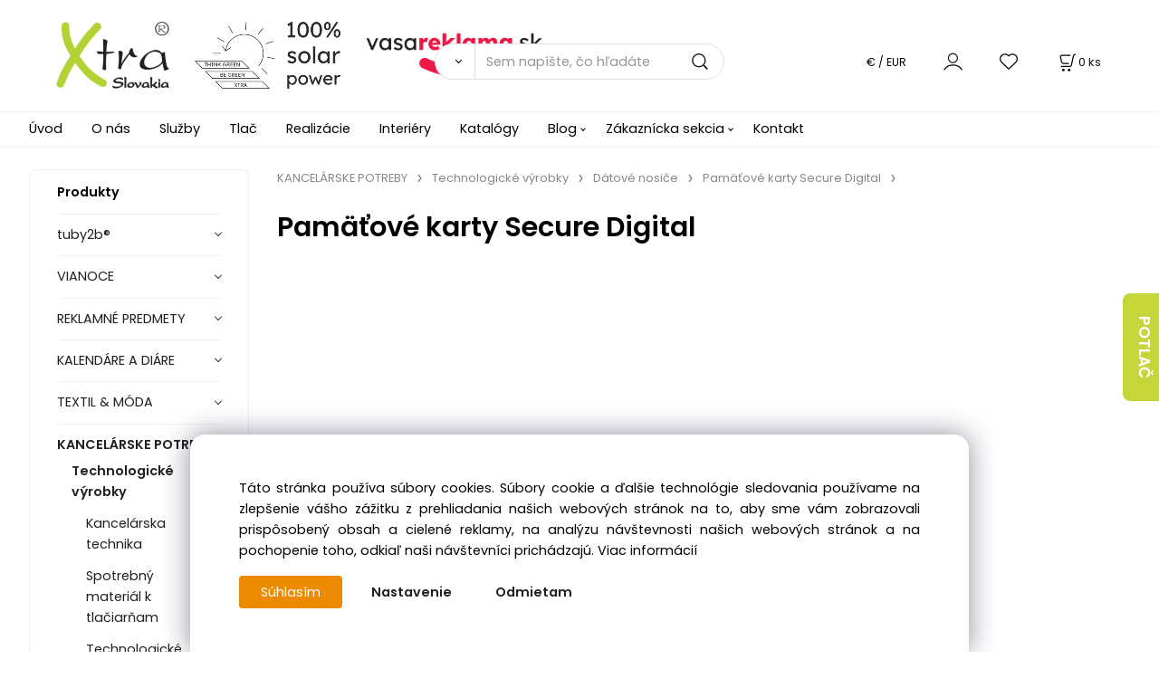

--- FILE ---
content_type: text/html; charset=UTF-8
request_url: https://vasareklama.sk/kancelarske-potreby/technologicke-vyrobky/datove-nosice/pamatove-karty-secure-digital/c246
body_size: 60899
content:
<!DOCTYPE html>
<html lang="sk">
<head>
  <meta charset="utf-8">
  <title>KANCELÁRSKE POTREBY | Technologické výrobky | Dátové nosiče | Pamäťové karty Secure Digital | vasareklama.sk</title>
  <meta content="width=device-width,initial-scale=1.0" name="viewport">
  <link rel="preload" href="/template/eshop/scripts_clean3/main.min.css?t=2" as="style">
  <link rel="preconnect" href="https://fonts.googleapis.com">
  <link rel="preconnect" href="https://fonts.gstatic.com" crossorigin>
  <link href="https://fonts.googleapis.com/css2?family=Poppins:ital,wght@0,400;0,600;1,400;1,600&display=swap" rel="stylesheet">
  <link rel="stylesheet" href="/eshop/scripts/ce_cms.min.css?t=4">
  <link rel="stylesheet" href="/eshop/scripts/ce/controls.min.css?t=3">
  <link rel="stylesheet" href="/template/eshop/scripts_clean3/main.min.css?t=2">
  <link rel="stylesheet" href="/template/eshop/scripts_clean3/clickeshopmenu/menu.min.css?t=1" >
   <style> .tag_color1{ background-color:#ff0000; color:#ffffff; } .tag_color11{ background-color:#ee11c1; color:#ffffff; } .tag_color13{ background-color:#aeff00; color:#000000; } .tag_color9{ background-color:#008000; color:#ffffff; } .tag_color2{ background-color:#a1c132; color:#ffffff; } .tag_color15{ background-color:#aeff00; color:#000000; } .tag_color3{ background-color:#c49d07; color:#ffffff; } .tag_color7{ background-color:#f36722; color:#ffffff; } .tag_color5{ background-color:#56a9de; color:#ffffff; }</style>
<meta name="keywords" content="KANCELÁRSKE POTREBY | Technologické výrobky | Dátové nosiče | Pamäťové karty Secure Digital" >
<meta property="og:title" content="KANCELÁRSKE POTREBY | Technologické výrobky | Dátové nosiče | Pamäťové karty Secure Digital | vasareklama.sk">
<link rel="canonical" href="https://vasareklama.sk/kancelarske-potreby/technologicke-vyrobky/datove-nosice/pamatove-karty-secure-digital/c246" >
<script>window.dataLayer = window.dataLayer || []; window.dataLayer.push({"event": "page_view","ecommerce": { "category": { "id":246, "name":"Pamäťové karty Secure Digital", "path":"KANCELÁRSKE POTREBY &gt; Technologické výrobky &gt; Dátové nosiče &gt; Pamäťové karty Secure Digital"}} });</script>
<style>.products-view-tools{ display: none; }</style><link rel="icon" type="image/png" href="/storage/favicon.png" >
<link rel="stylesheet" href="/storage/scripts/custom.css?t=1" >

<link rel="stylesheet" href="/storage/scripts/category_allowed.css?t=2" >


<script>
window.data_ce_cookie_consent =
{ btn_ok: "Súhlasím",  btn_no: "Odmietam",  btn_stgs: "Nastavenie",
 info_text: 
'Táto stránka používa súbory cookies. Súbory cookie a ďalšie technológie sledovania používame na zlepšenie vášho zážitku z prehliadania našich webových stránok na to, aby sme vám zobrazovali prispôsobený obsah a cielené reklamy, na analýzu návštevnosti našich webových stránok a na pochopenie toho, odkiaľ naši návštevníci prichádzajú. <a href="/nakupovanie/cookies/m251">Viac informácií</a>'
};
</script></head>
<body class="bodyClass" id="page_product_out" >
<div class="wrapper">
<header class="header">
  <div id="pageHeaderContent" class="editContent"><p id="header-logo"><a class="zoom_image no_mobile" title="home" href="/"><img class="no_mobile" style="max-width: 40%; margin-top: 10px; margin-bottom: 10px; margin-left: 2.5%;" src="/storage/xtra/grafika/xtra_loga/xtra_logo_nove.png" alt="xtra_slovakia_vasareklama_logo" width="125" height="74"> &nbsp; </a><a class="zoom_image" title="vasareklama" href="/"><img src="/storage/xtra/grafika/xtra_loga/xtra_logo_nove.png" alt="xtra" class="only_mobile" width="68" height="40"></a>&nbsp; &nbsp; <a class="zoom_image no_mobile" title="100%_solar_power" href="/blog/2020/2022-zase-sme-o-nieco-zelensi/m3"><img src="/storage/xtra/grafika/pictures/ikony_a_tlacitka/100_solar_power_vedla.png" alt="100%_solar_power" class="no_mobile" width="161" height="74"></a>&nbsp; &nbsp;&nbsp;&nbsp;&nbsp; <a class="no_mobile" title="vasareklama" href="/"><img src="/storage/xtra/grafika/xtra_loga/vasareklama_logo_.png" alt="vasareklama" class="no_mobile" width="195" height="50"></a> &nbsp;</p></div>
  <div class="headerComponents">
    <span id="res-main_trg" class="res-menu_trg only_tablet_mobile"></span>
    <div class="shoppingCart" id="shoppingCart">
      <a class="s-link" href="/cart/" data-title="zobraziť nákupný košík" rel="nofollow" aria-label="Košík">
        <div class="s-img" ></div>
        <span class="quantity"><span id="order_products_quantity">0</span> <span>ks</span></span></a></div>
    <div class="divCurrency divDropdown" id="currencyList"><div class="divDropdownActiveItem"><div>€ / EUR</div></div><div class="divDropdownList"><div class="divDropdownListTitle">Vyberte menu</div><div class="divDropdownListItems"><div data-href="/?currency=11" id="currencyList11" ><div>€ / EUR</div></div><div data-href="/?currency=105" id="currencyList105" ><p>Kč / CZK</p></div></div></div></div>    <div class="divLogin" id="loginUser">
      <a class="loginLink" href="/login/" title="Prihlásenie"> </a>
    </div>
    <span id="wishlist-link" class="wishlist-link" onclick="formExtend.pageRedirect('/eshop/user-profile/wishlist/')" title="Obľúbené položky"></span>
    <span id="res-search_trg" class="res-search_trg only_tablet_mobile"></span>
  </div>
  <div class="productSearch" id="productSearch">
    <form action="/search/" method="get">
      <button class="btn_search-list-category" type="button" id="btn_search-list-category" aria-label="Vyhľadať"></button>
      <input name="txtb_searchProduct" id="txtb_searchProduct" type="search" class="txtbSearchProduct" value="" placeholder="Sem napíšte, čo hľadáte" required="required" maxlength="200" minlength="3" onkeyup="ce_product_view.fulltextSearch(this)" autocomplete="off" aria-label="Sem napíšte, čo hľadáte">
      <input class="txtbSearchButton" type="submit" title="Vyhľadať" value="">
      <input type="hidden" name="category-list">
    </form>
  </div>
</header>
<nav id="ce_menu" class="ce_menu menuClass mainMenuStyle"><ul id="m1"><li id="m0"><a href="/">Úvod</a></li><li id="m241"><a href="/o-nas/m241">O nás</a></li><li id="m237"><a href="/sluzby/m237">Služby</a></li><li id="m252"><a href="/tlac/m252">Tlač</a></li><li id="m238"><a href="/realizacie/m238">Realizácie</a></li><li id="m253"><a href="/interiery/m253">Interiéry</a></li><li id="m239"><a href="/katalogy/m239">Katalógy</a></li><li id="m222"><a href="/blog/m222">Blog</a><ul><li id="m224" class="hidenItem" style="display:none;"><a href="/blog/2020/m224">2020</a><ul><li id="m225"><a href="/blog/2020/2020-preco-tlacit-digitalne-digitalna-tlac/m225">2020 - PREČO TLAČIŤ DIGITÁLNE - DIGITÁLNA TLAČ</a></li><li id="m2"><a href="/blog/2020/2018-naskladnujeme-tricka/m2">2018 - NASKLADŇUJEME TRIČKÁ</a></li><li id="m254"><a href="/blog/2020/2018-navstevujeme-svetove-vystavy/m254">2018 - NAVŠTEVUJEME SVETOVÉ VÝSTAVY</a></li><li id="m226"><a href="/blog/2020/2017-expo-2017-astana/m226">2017 - EXPO 2017 ASTANA</a></li><li id="m4"><a href="/blog/2020/2024-farba-roka-2024/m4">2024 - FARBA ROKA 2024</a></li></ul></li></ul></li><li id="m210"><a href="/eshop/login.php">Zákaznícka sekcia</a><ul><li id="m149"><a href="/eshop/user.php">ZMENA OSOBNÝCH ÚDAJOV</a></li><li id="m150"><a href="/eshop/order_history.php">PREHĽAD OBJEDNÁVOK</a></li><li id="m245"><a href="/zakaznicka-sekcia/nakupovanie/m245">NAKUPOVANIE</a><ul><li id="m246"><a href="/zakaznicka-sekcia/nakupovanie/obchodne-podmienky/m246">Obchodné podmienky</a></li><li id="m247"><a href="/zakaznicka-sekcia/nakupovanie/ochrana-osobnych-udajov/m247">Ochrana osobných údajov</a></li><li id="m248"><a href="/zakaznicka-sekcia/nakupovanie/reklamacny-poriadok/m248">Reklamačný poriadok</a></li><li id="m249"><a href="/zakaznicka-sekcia/nakupovanie/ako-nakupovat/m249">Ako nakupovať</a></li><li id="m250"><a href="/zakaznicka-sekcia/nakupovanie/doprava-a-platby/m250">Doprava a platby</a></li><li id="m251"><a href="/zakaznicka-sekcia/nakupovanie/cookies/m251">Cookies</a></li></ul></li></ul></li><li id="m243"><a href="/kontakt/m243">Kontakt</a></li></ul></nav>
<div class="pageContent ">
  <div id="page_panel" class="pagePanel">
    <div class="productsPanel" id="productsPanel">
      <span class="homeLink" id="homeLink">Produkty</span>
      <nav class="categoryPanel ce_category" id="categoryPanel"><ul id="l1" class="sitemap"><li id="l118"><a href="/tuby2bR/c118">tuby2b®</a></li><li id="l87"><a href="/vianoce/c87">VIANOCE</a><ul><li id="l36" class="hidenItem" style="display:none;"><a href="/vianoce/vianoce-anda/c36">Vianoce - ANDA</a><ul><li id="l3210"><a href="/vianoce/vianoce-anda/kulinarske-darky-vanoce/c3210">Kulinářské dárky | Vánoce</a></li></ul></li><li id="l88"><a href="/vianoce/dekoracie-vianoce/c88">Dekorácie | Vianoce</a><ul><li id="l37" class="hidenItem" style="display:none;"><a href="/vianoce/dekoracie-vianoce/dekoracie-vianoce-anda/c37">Dekorácie | Vianoce - ANDA</a></li><li id="l89"><a href="/vianoce/dekoracie-vianoce/vianocny-stromcek-dekoracia-vianoce/c89">Vianočný stromček - dekorácia | Vianoce</a><ul><li id="l38" class="hidenItem" style="display:none;"><a href="/vianoce/dekoracie-vianoce/vianocny-stromcek-dekoracia-vianoce/vianocny-stromcek-dekoracia-vianoce-anda/c38">Vianočný stromček - dekorácia | Vianoce - ANDA</a></li></ul></li><li id="l90"><a href="/vianoce/dekoracie-vianoce/sviecky-vianoce/c90">Sviečky | Vianoce</a><ul><li id="l39" class="hidenItem" style="display:none;"><a href="/vianoce/dekoracie-vianoce/sviecky-vianoce/sviecky-vianoce-anda/c39">Sviečky | Vianoce - ANDA</a></li></ul></li><li id="l2319" class="hidenItem" style="display:none;"><a href="/vianoce/dekoracie-vianoce/dekoracia-m/c2319">Dekorácia - M</a><ul><li id="l2320" class="hidenItem" style="display:none;"><a href="/vianoce/dekoracie-vianoce/dekoracia-m/ozdoby/c2320">Ozdoby</a></li><li id="l2323" class="hidenItem" style="display:none;"><a href="/vianoce/dekoracie-vianoce/dekoracia-m/svetla/c2323">Světla</a></li><li id="l2324" class="hidenItem" style="display:none;"><a href="/vianoce/dekoracie-vianoce/dekoracia-m/svicky/c2324">Svíčky</a></li><li id="l2498" class="hidenItem" style="display:none;"><a href="/vianoce/dekoracie-vianoce/dekoracia-m/prislusenstvi-k-baleni/c2498">Příslušenství k balení</a></li></ul></li></ul></li><li id="l91"><a href="/vianoce/kuchynske-doplnky-vianoce/c91">Kuchynské doplnky | Vianoce</a><ul><li id="l40" class="hidenItem" style="display:none;"><a href="/vianoce/kuchynske-doplnky-vianoce/kuchynske-doplnky-vianoce-anda/c40">Kuchynské doplnky | Vianoce - ANDA</a></li><li id="l2321" class="hidenItem" style="display:none;"><a href="/vianoce/kuchynske-doplnky-vianoce/kuchynske-doplnky-vianoce-m/c2321">Kuchynské doplnky | Vianoce - M</a><ul><li id="l2322" class="hidenItem" style="display:none;"><a href="/vianoce/kuchynske-doplnky-vianoce/kuchynske-doplnky-vianoce-m/hrnky/c2322">Hrnky</a></li><li id="l2326" class="hidenItem" style="display:none;"><a href="/vianoce/kuchynske-doplnky-vianoce/kuchynske-doplnky-vianoce-m/cajove-prislusenstvi/c2326">Čajové příslušenství</a></li></ul></li></ul></li><li id="l92"><a href="/vianoce/pisanie-stojanceky-vianoce/c92">Písanie &amp; Stojančeky | Vianoce</a><ul><li id="l41" class="hidenItem" style="display:none;"><a href="/vianoce/pisanie-stojanceky-vianoce/pisanie-stojanceky-vianoce-anda/c41">Písanie &amp; Stojančeky | Vianoce - ANDA</a></li></ul></li><li id="l93"><a href="/vianoce/hracky-vianoce/c93">Hračky | Vianoce</a><ul><li id="l42" class="hidenItem" style="display:none;"><a href="/vianoce/hracky-vianoce/hracky-vianoce-anda/c42">Hračky | Vianoce - ANDA</a></li><li id="l94"><a href="/vianoce/hracky-vianoce/vyfarbovacie-hracky-vianoce/c94">Vyfarbovacie hračky | Vianoce</a><ul><li id="l43" class="hidenItem" style="display:none;"><a href="/vianoce/hracky-vianoce/vyfarbovacie-hracky-vianoce/vyfarbovacie-hracky-vianoce-anda/c43">Vyfarbovacie hračky | Vianoce - ANDA</a></li></ul></li></ul></li><li id="l95"><a href="/vianoce/balenia-vianoce/c95">Balenia | Vianoce</a><ul><li id="l44" class="hidenItem" style="display:none;"><a href="/vianoce/balenia-vianoce/balenia-vianoce-anda/c44">Balenia | Vianoce - ANDA</a><ul><li id="l3209"><a href="/vianoce/balenia-vianoce/balenia-vianoce-anda/darkove-krabicky-vanoce/c3209">Dárkové krabičky | Vánoce</a></li></ul></li><li id="l96"><a href="/vianoce/balenia-vianoce/darcekove-tasky-vianoce/c96">Darčekové tašky | Vianoce</a><ul><li id="l45" class="hidenItem" style="display:none;"><a href="/vianoce/balenia-vianoce/darcekove-tasky-vianoce/darcekove-tasky-vianoce-anda/c45">Darčekové tašky | Vianoce - ANDA</a></li><li id="l2325" class="hidenItem" style="display:none;"><a href="/vianoce/balenia-vianoce/darcekove-tasky-vianoce/ostatne-m/c2325">Ostatné - M</a></li></ul></li><li id="l97"><a href="/vianoce/balenia-vianoce/darcekove-karticky-klipy-vianoce/c97">Darčekové kartičky &amp; klipy | Vianoce</a><ul><li id="l46" class="hidenItem" style="display:none;"><a href="/vianoce/balenia-vianoce/darcekove-karticky-klipy-vianoce/darcekove-karticky-klipy-vianoce-anda/c46">Darčekové kartičky &amp; klipy | Vianoce - ANDA</a></li></ul></li></ul></li><li id="l98"><a href="/vianoce/privesky-na-kluce-vianoce/c98">Prívesky na kľúče | Vianoce</a><ul><li id="l47" class="hidenItem" style="display:none;"><a href="/vianoce/privesky-na-kluce-vianoce/privesky-na-kluce-vianoce-anda/c47">Prívesky na kľúče | Vianoce - ANDA</a></li></ul></li><li id="l99"><a href="/vianoce/oblecenie-vianoce/c99">Oblečenie | Vianoce</a><ul><li id="l48" class="hidenItem" style="display:none;"><a href="/vianoce/oblecenie-vianoce/oblecenie-vianoce-anda/c48">Oblečenie | Vianoce - ANDA</a></li></ul></li><li id="l100"><a href="/vianoce/darcekove-sety-vianoce/c100">Darčekové sety | Vianoce</a><ul><li id="l49" class="hidenItem" style="display:none;"><a href="/vianoce/darcekove-sety-vianoce/darcekove-sety-vianoce-anda/c49">Darčekové sety | Vianoce - ANDA</a></li></ul></li><li id="l2318" class="hidenItem" style="display:none;"><a href="/vianoce/prislusenstvi/c2318">Příslušenství</a><ul><li id="l2432"><a href="/vianoce/prislusenstvi/backory/c2432">Bačkory</a></li><li id="l2473"><a href="/vianoce/prislusenstvi/hodinky/c2473">Hodinky</a></li><li id="l2482"><a href="/vianoce/prislusenstvi/naramky/c2482">Náramky</a></li><li id="l2486"><a href="/vianoce/prislusenstvi/placky/c2486">Placky</a></li></ul></li><li id="l2316" class="hidenItem" style="display:none;"><a href="/vianoce/vianoce-a-zima-m/c2316">Vianoce a zima - M</a><ul><li id="l2317" class="hidenItem" style="display:none;"><a href="/vianoce/vianoce-a-zima-m/textil/c2317">Textil</a></li></ul></li></ul></li><li id="l2243"><a href="/reklamne-predmety/c2243">REKLAMNÉ PREDMETY</a><ul><li id="l1440"><a href="/reklamne-predmety/ekologicke-eco-predmety/c1440">Ekologické eco predmety</a><ul><li id="l1441"><a href="/reklamne-predmety/ekologicke-eco-predmety/ekologicke-eco-pera/c1441">Ekologické ECO perá</a><ul><li id="l1439" class="hidenItem" style="display:none;"><a href="/reklamne-predmety/ekologicke-eco-predmety/ekologicke-eco-pera/ekologicke-eco-pera-anda/c1439">Ekologické ECO perá - ANDA</a></li><li id="l3091" class="hidenItem" style="display:none;"><a href="/reklamne-predmety/ekologicke-eco-predmety/ekologicke-eco-pera/ekologicke-eco-pera-x/c3091">Ekologické ECO perá - X</a></li></ul></li><li id="l1509"><a href="/reklamne-predmety/ekologicke-eco-predmety/ekologicke-eco-tasky/c1509">Ekologické ECO tašky</a></li></ul></li><li id="l1390"><a href="/reklamne-predmety/technologie-mobil/c1390">Technológie &amp; Mobil</a><ul><li id="l1020" class="hidenItem" style="display:none;"><a href="/reklamne-predmety/technologie-mobil/technologie-mobil-anda/c1020">Technológie &amp; Mobil - Anda</a></li><li id="l1306"><a href="/reklamne-predmety/technologie-mobil/power-banky/c1306">Power banky</a><ul><li id="l1021" class="hidenItem" style="display:none;"><a href="/reklamne-predmety/technologie-mobil/power-banky/power-banky-anda/c1021">Power banky - ANDA</a></li><li id="l2460" class="hidenItem" style="display:none;"><a href="/reklamne-predmety/technologie-mobil/power-banky/power-banka-m/c2460">Power banka - M</a><ul><li id="l2461"><a href="/technologie-mobil/power-banky/power-banka-m/vysoka-kapacita-10.000/c2461">Vysoká kapacita ≥10.000</a></li><li id="l2462"><a href="/technologie-mobil/power-banky/power-banka-m/stredni-kapacita-4.000/c2462">Střední kapacita ≥4.000</a></li><li id="l2476"><a href="/technologie-mobil/power-banky/power-banka-m/nizka-kapacita-2.200/c2476">Nízká kapacita ≥2.200</a></li><li id="l2523"><a href="/technologie-mobil/power-banky/power-banka-m/vysoka-kapacita-8.000/c2523">Vysoká kapacita ≥8.000</a></li><li id="l2618"><a href="/technologie-mobil/power-banky/power-banka-m/nizka-kapacita-2.000/c2618">Nízká kapacita ≥2.000</a></li></ul></li><li id="l3087" class="hidenItem" style="display:none;"><a href="/reklamne-predmety/technologie-mobil/power-banky/power-banky-x/c3087">Power banky - X</a></li></ul></li><li id="l1391"><a href="/reklamne-predmety/technologie-mobil/bezdratove-nabijacky/c1391">Bezdrátové nabíjačky</a><ul><li id="l1022" class="hidenItem" style="display:none;"><a href="/reklamne-predmety/technologie-mobil/bezdratove-nabijacky/bezdratove-nabijacky-anda/c1022">Bezdrátové nabíjačky - ANDA</a></li><li id="l2535" class="hidenItem" style="display:none;"><a href="/reklamne-predmety/technologie-mobil/bezdratove-nabijacky/bezdrotove-nabijacky-m/c2535">Bezdrôtové nabíjačky - M</a><ul><li id="l2433"><a href="/technologie-mobil/bezdratove-nabijacky/bezdrotove-nabijacky-m/bezdratove-nabijacky/c2433">Bezdrátové nabíjačky</a><ul><li id="l2434"><a href="/bezdratove-nabijacky/bezdrotove-nabijacky-m/bezdratove-nabijacky/multifunkcni-nabijecky/c2434">Multifunkční nabíječky</a></li><li id="l2449"><a href="/bezdratove-nabijacky/bezdrotove-nabijacky-m/bezdratove-nabijacky/bezdratove-nabijecka/c2449">Bezdrátové nabíječka</a></li><li id="l2450"><a href="/bezdratove-nabijacky/bezdrotove-nabijacky-m/bezdratove-nabijacky/magneticka/c2450">Magnetická</a></li><li id="l2459"><a href="/bezdratove-nabijacky/bezdrotove-nabijacky-m/bezdratove-nabijacky/rychly-bezdratove-nabijecky-10w/c2459">Rychlý Bezdrátové nabíječky ≥10W</a></li><li id="l2578"><a href="/bezdratove-nabijacky/bezdrotove-nabijacky-m/bezdratove-nabijacky/bezdratove-nabijecka-10w/c2578">Bezdrátové nabíječka ≥10W</a></li></ul></li></ul></li><li id="l3126" class="hidenItem" style="display:none;"><a href="/reklamne-predmety/technologie-mobil/bezdratove-nabijacky/bezdrotove-nabijacky-x/c3126">Bezdrôtové nabíjačky - X</a></li></ul></li><li id="l1392"><a href="/reklamne-predmety/technologie-mobil/usb-nabijacky/c1392">USB nabíjačky</a><ul><li id="l1023" class="hidenItem" style="display:none;"><a href="/reklamne-predmety/technologie-mobil/usb-nabijacky/usb-nabijacky-anda/c1023">USB nabíjačky - ANDA</a></li><li id="l1393"><a href="/reklamne-predmety/technologie-mobil/usb-nabijacky/nabijacky-do-zasuviek-usb-nabijacky-do-auta/c1393">Nabíjačky do zásuviek &amp; USB nabíjačky do auta</a><ul><li id="l1024" class="hidenItem" style="display:none;"><a href="/technologie-mobil/usb-nabijacky/nabijacky-do-zasuviek-usb-nabijacky-do-auta/nabijacky-do-zasuviek-nabijacky-do-auta-anda/c1024">Nabíjačky do zásuviek &amp; nabíjačky do auta - ANDA</a></li><li id="l3166" class="hidenItem" style="display:none;"><a href="/technologie-mobil/usb-nabijacky/nabijacky-do-zasuviek-usb-nabijacky-do-auta/nabijacky-do-zasuviek-nabijacky-do-auta-x/c3166">Nabíjačky do zásuviek &amp; nabíjačky do auta - X</a></li></ul></li><li id="l1394"><a href="/reklamne-predmety/technologie-mobil/usb-nabijacky/usb-nabijacie-kable/c1394">USB nabíjacie káble</a><ul><li id="l1025" class="hidenItem" style="display:none;"><a href="/technologie-mobil/usb-nabijacky/usb-nabijacie-kable/usb-nabijacie-kable-anda/c1025">USB nabíjacie káble - ANDA</a></li><li id="l3161" class="hidenItem" style="display:none;"><a href="/technologie-mobil/usb-nabijacky/usb-nabijacie-kable/usb-nabijacie-kable-x/c3161">USB nabíjacie káble - X</a></li></ul></li></ul></li><li id="l1395"><a href="/reklamne-predmety/technologie-mobil/prislusenstvo-pre-mobily-tablety/c1395">Príslušenstvo pre mobily &amp; Tablety</a><ul><li id="l1026" class="hidenItem" style="display:none;"><a href="/reklamne-predmety/technologie-mobil/prislusenstvo-pre-mobily-tablety/prislusenstvo-pre-mobily-tablety-anda/c1026">Príslušenstvo pre mobily &amp; Tablety - ANDA</a></li><li id="l2530" class="hidenItem" style="display:none;"><a href="/reklamne-predmety/technologie-mobil/prislusenstvo-pre-mobily-tablety/prislusenstvo-pre-mobily-a-tablety-m/c2530">Príslušenstvo pre mobily a tablety - M</a></li><li id="l1396"><a href="/reklamne-predmety/technologie-mobil/prislusenstvo-pre-mobily-tablety/dotykove-rukavice-stylusy/c1396">Dotykové rukavice &amp; Stylusy</a><ul><li id="l1027" class="hidenItem" style="display:none;"><a href="/technologie-mobil/prislusenstvo-pre-mobily-tablety/dotykove-rukavice-stylusy/dotykove-rukavice-stylusy-anda/c1027">Dotykové rukavice &amp; Stylusy - ANDA</a></li><li id="l3073" class="hidenItem" style="display:none;"><a href="/technologie-mobil/prislusenstvo-pre-mobily-tablety/dotykove-rukavice-stylusy/dotykove-rukavice-stylusy-m/c3073">Dotykové rukavice &amp; Stylusy - M</a></li></ul></li><li id="l1397"><a href="/reklamne-predmety/technologie-mobil/prislusenstvo-pre-mobily-tablety/puzdra-na-mobil-stojany/c1397">Púzdra na mobil &amp; Stojany</a><ul><li id="l1028" class="hidenItem" style="display:none;"><a href="/technologie-mobil/prislusenstvo-pre-mobily-tablety/puzdra-na-mobil-stojany/puzdra-na-mobil-stojany-anda/c1028">Púzdra na mobil &amp; Stojany - ANDA</a></li><li id="l3070" class="hidenItem" style="display:none;"><a href="/technologie-mobil/prislusenstvo-pre-mobily-tablety/puzdra-na-mobil-stojany/puzdra-na-mobil-stojany-x/c3070">Púzdra na mobil &amp; Stojany - X</a></li><li id="l3071" class="hidenItem" style="display:none;"><a href="/technologie-mobil/prislusenstvo-pre-mobily-tablety/puzdra-na-mobil-stojany/puzdra-na-mobil-stojany-m/c3071">Púzdra na mobil &amp; Stojany - M</a></li></ul></li><li id="l1398"><a href="/reklamne-predmety/technologie-mobil/prislusenstvo-pre-mobily-tablety/selfie-tyce-fotografovanie-mobilom/c1398">Selfie tyče &amp; Fotografovanie mobilom</a><ul><li id="l1029" class="hidenItem" style="display:none;"><a href="/technologie-mobil/prislusenstvo-pre-mobily-tablety/selfie-tyce-fotografovanie-mobilom/selfie-tyce-fotografovanie-mobilom-anda/c1029">Selfie tyče &amp; Fotografovanie mobilom - ANDA</a></li><li id="l3072" class="hidenItem" style="display:none;"><a href="/technologie-mobil/prislusenstvo-pre-mobily-tablety/selfie-tyce-fotografovanie-mobilom/selfie-tyce-fotografovanie-mobilom-m/c3072">Selfie tyče &amp; Fotografovanie mobilom - M</a></li></ul></li><li id="l1399"><a href="/reklamne-predmety/technologie-mobil/prislusenstvo-pre-mobily-tablety/vr-okuliare-nahlavne-supravy/c1399">VR okuliare &amp; Náhlavné súpravy</a><ul><li id="l1030" class="hidenItem" style="display:none;"><a href="/technologie-mobil/prislusenstvo-pre-mobily-tablety/vr-okuliare-nahlavne-supravy/vr-okuliare-nahlavne-supravy-anda/c1030">VR okuliare &amp; Náhlavné súpravy - ANDA</a></li></ul></li></ul></li><li id="l1400"><a href="/reklamne-predmety/technologie-mobil/hudba-audio/c1400">Hudba &amp; Audio</a><ul><li id="l1031" class="hidenItem" style="display:none;"><a href="/reklamne-predmety/technologie-mobil/hudba-audio/hudba-audio-anda/c1031">Hudba &amp; Audio - ANDA</a></li><li id="l1401"><a href="/reklamne-predmety/technologie-mobil/hudba-audio/reproduktory/c1401">Reproduktory</a><ul><li id="l1032" class="hidenItem" style="display:none;"><a href="/technologie-mobil/hudba-audio/reproduktory/reproduktory-anda/c1032">Reproduktory - ANDA</a></li><li id="l2594" class="hidenItem" style="display:none;"><a href="/technologie-mobil/hudba-audio/reproduktory/reproduktory-dsi/c2594">Reproduktory - DSI</a></li><li id="l3043" class="hidenItem" style="display:none;"><a href="/technologie-mobil/hudba-audio/reproduktory/reproduktory-m/c3043">Reproduktory - M</a></li><li id="l3106" class="hidenItem" style="display:none;"><a href="/technologie-mobil/hudba-audio/reproduktory/reproduktory-x/c3106">Reproduktory - X</a></li></ul></li><li id="l1402"><a href="/reklamne-predmety/technologie-mobil/hudba-audio/sluchadla/c1402">Slúchadlá</a><ul><li id="l1033" class="hidenItem" style="display:none;"><a href="/technologie-mobil/hudba-audio/sluchadla/sluchadla-anda/c1033">Slúchadlá - ANDA</a></li><li id="l3044" class="hidenItem" style="display:none;"><a href="/technologie-mobil/hudba-audio/sluchadla/sluchadla-m/c3044">Slúchadlá - M</a></li><li id="l3107" class="hidenItem" style="display:none;"><a href="/technologie-mobil/hudba-audio/sluchadla/sluchadla-x/c3107">Slúchadlá - X</a></li></ul></li><li id="l1403"><a href="/reklamne-predmety/technologie-mobil/hudba-audio/sluchadla-do-usi/c1403">Slúchadlá do uší</a><ul><li id="l1034" class="hidenItem" style="display:none;"><a href="/technologie-mobil/hudba-audio/sluchadla-do-usi/sluchatka-do-usi-anda/c1034">Sluchátka do uší - ANDA</a></li><li id="l2566" class="hidenItem" style="display:none;"><a href="/technologie-mobil/hudba-audio/sluchadla-do-usi/sluchatka-do-usi-m/c2566">Sluchátka do uší - M</a><ul><li id="l2431"><a href="/hudba-audio/sluchadla-do-usi/sluchatka-do-usi-m/sluchatka/tws/c2431">Sluchátka/TWS</a></li></ul></li><li id="l3108" class="hidenItem" style="display:none;"><a href="/technologie-mobil/hudba-audio/sluchadla-do-usi/sluchatka-do-usi-x/c3108">Sluchátka do uší - X</a></li></ul></li><li id="l1404"><a href="/reklamne-predmety/technologie-mobil/hudba-audio/fm-radia/c1404">FM rádiá</a><ul><li id="l1035" class="hidenItem" style="display:none;"><a href="/technologie-mobil/hudba-audio/fm-radia/fm-radia-anda/c1035">FM rádiá - ANDA</a></li></ul></li></ul></li><li id="l1405"><a href="/reklamne-predmety/technologie-mobil/usb-flash-disky/c1405">USB flash disky</a><ul><li id="l1036" class="hidenItem" style="display:none;"><a href="/reklamne-predmety/technologie-mobil/usb-flash-disky/usb-flash-disky-anda/c1036">USB flash disky - ANDA</a></li><li id="l2418" class="hidenItem" style="display:none;"><a href="/reklamne-predmety/technologie-mobil/usb-flash-disky/usb-flash-disky-m/c2418">USB flash disky - M</a></li></ul></li><li id="l1406"><a href="/reklamne-predmety/technologie-mobil/prislusenstvo-pre-pocitace/c1406">Príslušenstvo pre počítače</a><ul><li id="l1037" class="hidenItem" style="display:none;"><a href="/reklamne-predmety/technologie-mobil/prislusenstvo-pre-pocitace/prislusenstvo-pre-pocitace-anda/c1037">Príslušenstvo pre počítače - ANDA</a></li><li id="l1407"><a href="/reklamne-predmety/technologie-mobil/prislusenstvo-pre-pocitace/mysi-podlozky-pod-mys-a-notebook/c1407">Myši &amp; Podložky pod myš a notebook</a><ul><li id="l1038" class="hidenItem" style="display:none;"><a href="/technologie-mobil/prislusenstvo-pre-pocitace/mysi-podlozky-pod-mys-a-notebook/mysi-podlozky-pod-mys-a-notebook-anda/c1038">Myši &amp; Podložky pod myš a notebook- ANDA</a></li><li id="l3082" class="hidenItem" style="display:none;"><a href="/technologie-mobil/prislusenstvo-pre-pocitace/mysi-podlozky-pod-mys-a-notebook/mysi-podlozky-pod-mys-a-notebook-x/c3082">Myši &amp; Podložky pod myš a notebook - X</a></li><li id="l3162" class="hidenItem" style="display:none;"><a href="/technologie-mobil/prislusenstvo-pre-pocitace/mysi-podlozky-pod-mys-a-notebook/mysi-podlozky-pod-mys-a-notebook-m/c3162">Myši &amp; Podložky pod myš a notebook - M</a></li></ul></li><li id="l1408"><a href="/reklamne-predmety/technologie-mobil/prislusenstvo-pre-pocitace/usb-huby/c1408">USB huby</a><ul><li id="l1039" class="hidenItem" style="display:none;"><a href="/technologie-mobil/prislusenstvo-pre-pocitace/usb-huby/usb-huby-anda/c1039">USB huby - ANDA</a></li><li id="l2478" class="hidenItem" style="display:none;"><a href="/technologie-mobil/prislusenstvo-pre-pocitace/usb-huby/usb-huby-m/c2478">USB huby - M</a></li><li id="l3163" class="hidenItem" style="display:none;"><a href="/technologie-mobil/prislusenstvo-pre-pocitace/usb-huby/usb-huby-x/c3163">USB huby - X</a></li></ul></li><li id="l2425" class="hidenItem" style="display:none;"><a href="/reklamne-predmety/technologie-mobil/prislusenstvo-pre-pocitace/pocitacove-prislusenstvo-m/c2425">Počítačové príslušenstvo - M</a></li><li id="l3183"><a href="/reklamne-predmety/technologie-mobil/prislusenstvo-pre-pocitace/kryty-na-web-kameru/c3183">Kryty na web kameru</a><ul><li id="l1430" class="hidenItem" style="display:none;"><a href="/technologie-mobil/prislusenstvo-pre-pocitace/kryty-na-web-kameru/kryty-na-web-kameru-anda/c1430">Kryty na web kameru - Anda</a></li></ul></li></ul></li><li id="l1409"><a href="/reklamne-predmety/technologie-mobil/hodiny-hodinky/c1409">Hodiny &amp; Hodinky</a><ul><li id="l1040" class="hidenItem" style="display:none;"><a href="/reklamne-predmety/technologie-mobil/hodiny-hodinky/hodiny-hodinky-anda/c1040">Hodiny &amp; Hodinky - ANDA</a></li><li id="l1410"><a href="/reklamne-predmety/technologie-mobil/hodiny-hodinky/stolove-hodiny/c1410">Stolové hodiny</a><ul><li id="l1041" class="hidenItem" style="display:none;"><a href="/technologie-mobil/hodiny-hodinky/stolove-hodiny/stolove-hodiny-anda/c1041">Stolové hodiny - ANDA</a></li><li id="l1062" class="hidenItem" style="display:none;"><a href="/technologie-mobil/hodiny-hodinky/stolove-hodiny/stolove-hodiny-m/c1062">Stolové hodiny - M</a></li><li id="l3157" class="hidenItem" style="display:none;"><a href="/technologie-mobil/hodiny-hodinky/stolove-hodiny/stolove-hodiny-x/c3157">Stolové hodiny - X</a></li></ul></li><li id="l1411"><a href="/reklamne-predmety/technologie-mobil/hodiny-hodinky/nastenne-hodiny/c1411">Nástenné hodiny</a><ul><li id="l1042" class="hidenItem" style="display:none;"><a href="/technologie-mobil/hodiny-hodinky/nastenne-hodiny/nastenne-hodiny-anda/c1042">Nástenné hodiny - ANDA</a></li><li id="l1063" class="hidenItem" style="display:none;"><a href="/technologie-mobil/hodiny-hodinky/nastenne-hodiny/nastenne-hodiny-m/c1063">Nástenné hodiny - M</a></li></ul></li><li id="l1412"><a href="/reklamne-predmety/technologie-mobil/hodiny-hodinky/hodinky/c1412">Hodinky</a><ul><li id="l1043" class="hidenItem" style="display:none;"><a href="/technologie-mobil/hodiny-hodinky/hodinky/hodinky-anda/c1043">Hodinky - ANDA</a></li></ul></li><li id="l1413"><a href="/reklamne-predmety/technologie-mobil/hodiny-hodinky/inteligentne-hodinky/c1413">Inteligentné hodinky</a><ul><li id="l1044" class="hidenItem" style="display:none;"><a href="/technologie-mobil/hodiny-hodinky/inteligentne-hodinky/inteligentne-hodinky-anda/c1044">Inteligentné hodinky - ANDA</a></li><li id="l2438" class="hidenItem" style="display:none;"><a href="/technologie-mobil/hodiny-hodinky/inteligentne-hodinky/zdravotne-hodinky-m/c2438">Zdravotné hodinky - M</a></li><li id="l3160" class="hidenItem" style="display:none;"><a href="/technologie-mobil/hodiny-hodinky/inteligentne-hodinky/inteligentne-hodinky-x/c3160">Inteligentné hodinky - X</a></li></ul></li></ul></li><li id="l1414"><a href="/reklamne-predmety/technologie-mobil/meteorologicke-stanice/c1414">Meteorologické stanice</a><ul><li id="l1045" class="hidenItem" style="display:none;"><a href="/reklamne-predmety/technologie-mobil/meteorologicke-stanice/meteorologicke-stanice-anda/c1045">Meteorologické stanice - ANDA</a></li><li id="l2452" class="hidenItem" style="display:none;"><a href="/reklamne-predmety/technologie-mobil/meteorologicke-stanice/meteostanice-m/c2452">Meteostanice - M</a></li><li id="l2327" class="hidenItem" style="display:none;"><a href="/reklamne-predmety/technologie-mobil/meteorologicke-stanice/meteorologicke-stanice-x/c2327">Meteorologické stanice - X</a></li></ul></li><li id="l3167"><a href="/reklamne-predmety/technologie-mobil/lokatory-predmetov-sterilizacne-boxy/c3167">Lokátory predmetov &amp; sterilizačné boxy</a><ul><li id="l3168"><a href="/reklamne-predmety/technologie-mobil/lokatory-predmetov-sterilizacne-boxy/lokatory-predmetov/c3168">Lokátory predmetov</a><ul><li id="l3170" class="hidenItem" style="display:none;"><a href="/technologie-mobil/lokatory-predmetov-sterilizacne-boxy/lokatory-predmetov/lokatory-predmetov-x/c3170">Lokátory predmetov - X</a></li><li id="l3182" class="hidenItem" style="display:none;"><a href="/technologie-mobil/lokatory-predmetov-sterilizacne-boxy/lokatory-predmetov/lokatory-predmetov-anda/c3182">Lokátory predmetov - Anda</a></li><li id="l3191" class="hidenItem" style="display:none;"><a href="/technologie-mobil/lokatory-predmetov-sterilizacne-boxy/lokatory-predmetov/lokatory-predmetov-m/c3191">Lokátory predmetov - M</a></li></ul></li><li id="l3169"><a href="/reklamne-predmety/technologie-mobil/lokatory-predmetov-sterilizacne-boxy/sterilizacne-boxy/c3169">Sterilizačné boxy</a><ul><li id="l3171" class="hidenItem" style="display:none;"><a href="/technologie-mobil/lokatory-predmetov-sterilizacne-boxy/sterilizacne-boxy/sterilizacne-boxy-x/c3171">Sterilizačné boxy - X</a></li></ul></li></ul></li><li id="l3172"><a href="/reklamne-predmety/technologie-mobil/solarne-nabijacky/c3172">Solárne nabíjačky</a><ul><li id="l3173" class="hidenItem" style="display:none;"><a href="/reklamne-predmety/technologie-mobil/solarne-nabijacky/solarne-nabijacky-x/c3173">Solárne nabíjačky - X</a></li></ul></li></ul></li><li id="l1223"><a href="/reklamne-predmety/pisanie/c1223">Písanie</a><ul><li id="l1046" class="hidenItem" style="display:none;"><a href="/reklamne-predmety/pisanie/pisanie-anda/c1046">Písanie - Anda</a><ul><li id="l3110"><a href="/reklamne-predmety/pisanie/pisanie-anda/pera/c3110">Pera</a></li></ul></li><li id="l1225"><a href="/reklamne-predmety/pisanie/pera/c1225">Perá</a><ul><li id="l1226"><a href="/reklamne-predmety/pisanie/pera/plastove-pera/c1226">Plastové perá</a><ul><li id="l1048" class="hidenItem" style="display:none;"><a href="/pisanie/pera/plastove-pera/plastove-pera-anda/c1048">Plastové perá - ANDA</a></li><li id="l3094" class="hidenItem" style="display:none;"><a href="/pisanie/pera/plastove-pera/plastove-pera-x/c3094">Plastové perá - X</a></li><li id="l3100" class="hidenItem" style="display:none;"><a href="/pisanie/pera/plastove-pera/plastove-pera-m/c3100">Plastové perá - M</a></li></ul></li><li id="l1227"><a href="/reklamne-predmety/pisanie/pera/pera-na-dotykovy-displej/c1227">Perá na dotykový displej</a><ul><li id="l1053" class="hidenItem" style="display:none;"><a href="/pisanie/pera/pera-na-dotykovy-displej/pera-na-dotykovy-displej-anda/c1053">Perá na dotykový displej - ANDA</a></li><li id="l3098" class="hidenItem" style="display:none;"><a href="/pisanie/pera/pera-na-dotykovy-displej/pera-na-dotykovy-displej-m/c3098">Perá na dotykový displej - M</a></li><li id="l3099" class="hidenItem" style="display:none;"><a href="/pisanie/pera/pera-na-dotykovy-displej/pera-na-dotykovy-displej-x/c3099">Perá na dotykový displej - X</a></li></ul></li><li id="l1228"><a href="/reklamne-predmety/pisanie/pera/kovove-hlinikove-pera/c1228">Kovové &amp; Hliníkové perá</a><ul><li id="l1049" class="hidenItem" style="display:none;"><a href="/pisanie/pera/kovove-hlinikove-pera/kovove-hlinikove-pera-anda/c1049">Kovové &amp; Hliníkové perá - ANDA</a></li><li id="l3093" class="hidenItem" style="display:none;"><a href="/pisanie/pera/kovove-hlinikove-pera/kovove-hlinikove-pera-x/c3093">Kovové &amp; Hliníkové perá - X</a></li><li id="l3101" class="hidenItem" style="display:none;"><a href="/pisanie/pera/kovove-hlinikove-pera/kovove-hlinikove-pera-m/c3101">Kovové &amp; Hliníkové perá - M</a></li></ul></li><li id="l1229"><a href="/reklamne-predmety/pisanie/pera/ekologicke-pera/c1229">Ekologické perá</a><ul><li id="l1050" class="hidenItem" style="display:none;"><a href="/pisanie/pera/ekologicke-pera/ekologicke-pera-anda/c1050">Ekologické perá - ANDA</a></li><li id="l2344" class="hidenItem" style="display:none;"><a href="/pisanie/pera/ekologicke-pera/ekologicke-pera-x/c2344">Ekologické perá - X</a></li></ul></li><li id="l1230"><a href="/reklamne-predmety/pisanie/pera/drevene-bambusove-pera/c1230">Drevené &amp; Bambusové perá</a><ul><li id="l1051" class="hidenItem" style="display:none;"><a href="/pisanie/pera/drevene-bambusove-pera/drevene-bambusove-pera-anda/c1051">Drevené &amp; Bambusové perá - ANDA</a></li><li id="l3095" class="hidenItem" style="display:none;"><a href="/pisanie/pera/drevene-bambusove-pera/drevene-bambusove-pera-x/c3095">Drevené &amp; Bambusové perá - X</a></li><li id="l3096" class="hidenItem" style="display:none;"><a href="/pisanie/pera/drevene-bambusove-pera/drevene-bambusove-pera-m/c3096">Drevené &amp; Bambusové perá - M</a></li></ul></li><li id="l1231"><a href="/reklamne-predmety/pisanie/pera/viacfarebne-pera/c1231">Viacfarebné perá</a><ul><li id="l1052" class="hidenItem" style="display:none;"><a href="/pisanie/pera/viacfarebne-pera/viacfarebne-pera-anda/c1052">Viacfarebné perá - ANDA</a></li><li id="l3097" class="hidenItem" style="display:none;"><a href="/pisanie/pera/viacfarebne-pera/viacfarebne-pera-m/c3097">Viacfarebné perá - M</a></li></ul></li><li id="l2376" class="hidenItem" style="display:none;"><a href="/reklamne-predmety/pisanie/pera/pera-m/c2376">Perá - M</a></li></ul></li><li id="l1232"><a href="/reklamne-predmety/pisanie/pisacie-sady/c1232">Písacie sady</a><ul><li id="l1054" class="hidenItem" style="display:none;"><a href="/reklamne-predmety/pisanie/pisacie-sady/pisacie-sady-anda/c1054">Písacie sady - ANDA</a></li><li id="l2393" class="hidenItem" style="display:none;"><a href="/reklamne-predmety/pisanie/pisacie-sady/sady-m/c2393">Sady - M</a></li><li id="l3092" class="hidenItem" style="display:none;"><a href="/reklamne-predmety/pisanie/pisacie-sady/pisacie-sady-x/c3092">Písacie sady - X</a></li></ul></li><li id="l1233"><a href="/reklamne-predmety/pisanie/ceruzky/c1233">Ceruzky</a><ul><li id="l1234"><a href="/reklamne-predmety/pisanie/ceruzky/grafitove-ceruzky/c1234">Grafitové ceruzky</a><ul><li id="l1056" class="hidenItem" style="display:none;"><a href="/pisanie/ceruzky/grafitove-ceruzky/grafitove-ceruzky-anda/c1056">Grafitové ceruzky - ANDA</a></li><li id="l1047" class="hidenItem" style="display:none;"><a href="/pisanie/ceruzky/grafitove-ceruzky/grafitove-ceruzky-m/c1047">Grafitové ceruzky - M</a></li><li id="l3102" class="hidenItem" style="display:none;"><a href="/pisanie/ceruzky/grafitove-ceruzky/grafitove-ceruzky-x/c3102">Grafitové ceruzky - X</a></li></ul></li><li id="l1235"><a href="/reklamne-predmety/pisanie/ceruzky/mechanicke-ceruzky/c1235">Mechanické ceruzky</a><ul><li id="l1057" class="hidenItem" style="display:none;"><a href="/pisanie/ceruzky/mechanicke-ceruzky/mechanicke-ceruzky-anda/c1057">Mechanické ceruzky - ANDA</a></li><li id="l3103" class="hidenItem" style="display:none;"><a href="/pisanie/ceruzky/mechanicke-ceruzky/mechanicke-ceruzky-m/c3103">Mechanické ceruzky - M</a></li><li id="l3104" class="hidenItem" style="display:none;"><a href="/pisanie/ceruzky/mechanicke-ceruzky/mechanicke-ceruzky-x/c3104">Mechanické ceruzky - X</a></li></ul></li><li id="l1236"><a href="/reklamne-predmety/pisanie/ceruzky/farbicky/c1236">Farbičky</a><ul><li id="l1058" class="hidenItem" style="display:none;"><a href="/pisanie/ceruzky/farbicky/farbicky-anda/c1058">Farbičky - ANDA</a></li></ul></li><li id="l1055" class="hidenItem" style="display:none;"><a href="/reklamne-predmety/pisanie/ceruzky/ceruzky-anda/c1055">Ceruzky - ANDA</a></li><li id="l2397"><a href="/reklamne-predmety/pisanie/ceruzky/nekonecne-ceruzky/c2397">Nekonečné ceruzky</a><ul><li id="l3105" class="hidenItem" style="display:none;"><a href="/pisanie/ceruzky/nekonecne-ceruzky/nekonecne-ceruzky-x/c3105">Nekonečné ceruzky - X</a></li></ul></li></ul></li><li id="l1237"><a href="/reklamne-predmety/pisanie/zvyraznovace/c1237">Zvýrazňovače</a><ul><li id="l1059" class="hidenItem" style="display:none;"><a href="/reklamne-predmety/pisanie/zvyraznovace/zvyraznovace-anda/c1059">Zvýrazňovače - ANDA</a></li><li id="l2398" class="hidenItem" style="display:none;"><a href="/reklamne-predmety/pisanie/zvyraznovace/multifunkcne/zvyraznovace-m/c2398">Multifunkčné / zvýrazňovače - M</a></li></ul></li><li id="l1238"><a href="/reklamne-predmety/pisanie/gumy-struhatka/c1238">Gumy &amp; Strúhatká</a><ul><li id="l1060" class="hidenItem" style="display:none;"><a href="/reklamne-predmety/pisanie/gumy-struhatka/gumy-struhatka-anda/c1060">Gumy &amp; Strúhatká - ANDA</a></li><li id="l3164" class="hidenItem" style="display:none;"><a href="/reklamne-predmety/pisanie/gumy-struhatka/gumy-struhatka-m/c3164">Gumy &amp; Strúhatká - M</a></li></ul></li><li id="l1239"><a href="/reklamne-predmety/pisanie/puzdra-na-pera/c1239">Púzdra na perá</a><ul><li id="l1061" class="hidenItem" style="display:none;"><a href="/reklamne-predmety/pisanie/puzdra-na-pera/puzdra-na-pera-anda/c1061">Púzdra na perá - ANDA</a></li><li id="l2470" class="hidenItem" style="display:none;"><a href="/reklamne-predmety/pisanie/puzdra-na-pera/prislusenstvo-a-obaly-m/c2470">Príslušenstvo a obaly - M</a></li><li id="l2405" class="hidenItem" style="display:none;"><a href="/reklamne-predmety/pisanie/puzdra-na-pera/puzdra-na-pera-x/c2405">Púzdra na perá - X</a></li></ul></li><li id="l2375" class="hidenItem" style="display:none;"><a href="/reklamne-predmety/pisanie/pisanie-m/c2375">Písanie - M</a></li></ul></li><li id="l1224"><a href="/reklamne-predmety/kancelaria-a-podnikanie/c1224">Kancelária a podnikanie</a><ul><li id="l1240"><a href="/reklamne-predmety/kancelaria-a-podnikanie/poznamkove-bloky-samolepiace-listky/c1240">Poznámkové bloky &amp; samolepiace lístky</a><ul><li id="l1241"><a href="/reklamne-predmety/kancelaria-a-podnikanie/poznamkove-bloky-samolepiace-listky/bloky/c1241">Bloky</a><ul><li id="l1064" class="hidenItem" style="display:none;"><a href="/kancelaria-a-podnikanie/poznamkove-bloky-samolepiace-listky/bloky/bloky-anda/c1064">Bloky - ANDA</a></li><li id="l2313" class="hidenItem" style="display:none;"><a href="/kancelaria-a-podnikanie/poznamkove-bloky-samolepiace-listky/bloky/bloky-m/c2313">Bloky - M</a><ul><li id="l2314"><a href="/poznamkove-bloky-samolepiace-listky/bloky/bloky-m/tvrde-desky/c2314">Tvrdé desky</a></li><li id="l2383"><a href="/poznamkove-bloky-samolepiace-listky/bloky/bloky-m/mekke-desky/c2383">Měkké desky</a></li><li id="l2464"><a href="/poznamkove-bloky-samolepiace-listky/bloky/bloky-m/sety/c2464">Sety</a></li><li id="l2465"><a href="/poznamkove-bloky-samolepiace-listky/bloky/bloky-m/krouzkova-vazba/c2465">Kroužková vazba</a></li></ul></li><li id="l1124" class="hidenItem" style="display:none;"><a href="/kancelaria-a-podnikanie/poznamkove-bloky-samolepiace-listky/bloky/bloky-x/c1124">Bloky - X</a></li></ul></li><li id="l1242"><a href="/reklamne-predmety/kancelaria-a-podnikanie/poznamkove-bloky-samolepiace-listky/poznamkove-bloky-samolepiace-listky/c1242">Poznámkové bloky &amp; Samolepiace lístky</a><ul><li id="l1065" class="hidenItem" style="display:none;"><a href="/kancelaria-a-podnikanie/poznamkove-bloky-samolepiace-listky/poznamkove-bloky-samolepiace-listky/poznamkove-bloky-samolepiace-listky-anda/c1065">Poznámkové bloky &amp; Samolepiace lístky - ANDA</a></li><li id="l2377" class="hidenItem" style="display:none;"><a href="/kancelaria-a-podnikanie/poznamkove-bloky-samolepiace-listky/poznamkove-bloky-samolepiace-listky/poznamkove-bloky-samolepiace-listky-m/c2377">Poznámkové bloky &amp; Samolepiace lístky - M</a></li><li id="l1158" class="hidenItem" style="display:none;"><a href="/kancelaria-a-podnikanie/poznamkove-bloky-samolepiace-listky/poznamkove-bloky-samolepiace-listky/poznamkove-bloky-samolepiace-listky-x/c1158">Poznámkové bloky &amp; Samolepiace lístky - X</a></li></ul></li></ul></li><li id="l1243"><a href="/reklamne-predmety/kancelaria-a-podnikanie/klipy-na-poznamky-pisacie-podlozky-s-klipom/c1243">Klipy na poznámky &amp; Písacie podložky s klipom</a><ul><li id="l1066" class="hidenItem" style="display:none;"><a href="/reklamne-predmety/kancelaria-a-podnikanie/klipy-na-poznamky-pisacie-podlozky-s-klipom/klipy-na-poznamky-pisacie-podlozky-s-klip-anda/c1066">Klipy na poznámky &amp; Písacie podložky s klip - ANDA</a></li><li id="l3185" class="hidenItem" style="display:none;"><a href="/reklamne-predmety/kancelaria-a-podnikanie/klipy-na-poznamky-pisacie-podlozky-s-klipom/klipy-na-poznamky-pisacie-podlozky-s-klip-m/c3185">Klipy na poznámky &amp; Písacie podložky s klip - M</a></li></ul></li><li id="l1244"><a href="/reklamne-predmety/kancelaria-a-podnikanie/zlozky-na-dokumenty/c1244">Zložky na dokumenty</a><ul><li id="l1067" class="hidenItem" style="display:none;"><a href="/reklamne-predmety/kancelaria-a-podnikanie/zlozky-na-dokumenty/zlozky-na-dokumenty-anda/c1067">Zložky na dokumenty - ANDA</a><ul><li id="l3089"><a href="/kancelaria-a-podnikanie/zlozky-na-dokumenty/zlozky-na-dokumenty-anda/slozky-na-tablet/c3089">Složky na tablet</a></li></ul></li><li id="l2381" class="hidenItem" style="display:none;"><a href="/reklamne-predmety/kancelaria-a-podnikanie/zlozky-na-dokumenty/portfolia-m/c2381">Portfóliá - M</a><ul><li id="l2382" class="hidenItem" style="display:none;"><a href="/kancelaria-a-podnikanie/zlozky-na-dokumenty/portfolia-m/konferencni-desky/c2382">Konferenční desky</a></li><li id="l2484" class="hidenItem" style="display:none;"><a href="/kancelaria-a-podnikanie/zlozky-na-dokumenty/portfolia-m/chytre-desky/c2484">Chytré desky</a></li></ul></li><li id="l1068" class="hidenItem" style="display:none;"><a href="/reklamne-predmety/kancelaria-a-podnikanie/zlozky-na-dokumenty/zlozky-na-dokumenty-x/c1068">Zložky na dokumenty - X</a></li></ul></li><li id="l1246"><a href="/reklamne-predmety/kancelaria-a-podnikanie/vizitkare/c1246">Vizitkáre</a><ul><li id="l1069" class="hidenItem" style="display:none;"><a href="/reklamne-predmety/kancelaria-a-podnikanie/vizitkare/vizitkare-anda/c1069">Vizitkáre - ANDA</a></li></ul></li><li id="l1247"><a href="/reklamne-predmety/kancelaria-a-podnikanie/cistiace-handricky/c1247">Čistiace handričky</a><ul><li id="l1070" class="hidenItem" style="display:none;"><a href="/reklamne-predmety/kancelaria-a-podnikanie/cistiace-handricky/cistiace-handricky-anda/c1070">Čistiace handričky - ANDA</a></li></ul></li><li id="l1248"><a href="/reklamne-predmety/kancelaria-a-podnikanie/lanyardy-drziaky/c1248">Lanyardy &amp; Držiaky</a><ul><li id="l1071" class="hidenItem" style="display:none;"><a href="/reklamne-predmety/kancelaria-a-podnikanie/lanyardy-drziaky/lanyardy-drziaky-anda/c1071">Lanyardy &amp; Držiaky - ANDA</a><ul><li id="l1431"><a href="/kancelaria-a-podnikanie/lanyardy-drziaky/lanyardy-drziaky-anda/lanyardy-se-sublimaci/c1431">Lanyardy se sublimací</a></li><li id="l3211"><a href="/kancelaria-a-podnikanie/lanyardy-drziaky/lanyardy-drziaky-anda/skladove-snurky-a-prislusenstvi/c3211">Skladové šňůrky a příslušenství</a></li><li id="l3212"><a href="/kancelaria-a-podnikanie/lanyardy-drziaky/lanyardy-drziaky-anda/snurky-na-prukazy-a-jmenovky/c3212">Šňůrky na průkazy a jmenovky</a></li></ul></li><li id="l2422" class="hidenItem" style="display:none;"><a href="/reklamne-predmety/kancelaria-a-podnikanie/lanyardy-drziaky/snurky-na-krk-m/c2422">Šnůrky na krk - M</a></li></ul></li><li id="l1249"><a href="/reklamne-predmety/kancelaria-a-podnikanie/stolne-prislusenstvo/c1249">Stolné príslušenstvo</a><ul><li id="l1250"><a href="/reklamne-predmety/kancelaria-a-podnikanie/stolne-prislusenstvo/stojanky-na-pera/c1250">Stojanky na perá</a><ul><li id="l1073" class="hidenItem" style="display:none;"><a href="/kancelaria-a-podnikanie/stolne-prislusenstvo/stojanky-na-pera/stojanky-na-pera-anda/c1073">Stojanky na perá - ANDA</a></li><li id="l3158" class="hidenItem" style="display:none;"><a href="/kancelaria-a-podnikanie/stolne-prislusenstvo/stojanky-na-pera/stojanky-na-pera-x/c3158">Stojanky na perá - X</a></li><li id="l3184" class="hidenItem" style="display:none;"><a href="/kancelaria-a-podnikanie/stolne-prislusenstvo/stojanky-na-pera/stojanky-na-pera-m/c3184">Stojanky na perá - M</a></li></ul></li><li id="l1072" class="hidenItem" style="display:none;"><a href="/reklamne-predmety/kancelaria-a-podnikanie/stolne-prislusenstvo/stolne-prislusenstvo-anda/c1072">Stolné príslušenstvo - ANDA</a></li><li id="l2471" class="hidenItem" style="display:none;"><a href="/reklamne-predmety/kancelaria-a-podnikanie/stolne-prislusenstvo/stolne-prislusenstvo-m/c2471">Stolné príslušenstvo - M</a></li><li id="l2303"><a href="/reklamne-predmety/kancelaria-a-podnikanie/stolne-prislusenstvo/stolne-lampy/c2303">Stolné lampy</a><ul><li id="l1422" class="hidenItem" style="display:none;"><a href="/kancelaria-a-podnikanie/stolne-prislusenstvo/stolne-lampy/stolne-lampy-anda/c1422">Stolné lampy - Anda</a></li><li id="l3080" class="hidenItem" style="display:none;"><a href="/kancelaria-a-podnikanie/stolne-prislusenstvo/stolne-lampy/stolne-lampy-x/c3080">Stolné lampy - X</a></li><li id="l2305" class="hidenItem" style="display:none;"><a href="/kancelaria-a-podnikanie/stolne-prislusenstvo/stolne-lampy/stolne-lampy-m/c2305">Stolné lampy - M</a></li></ul></li><li id="l3165" class="hidenItem" style="display:none;"><a href="/reklamne-predmety/kancelaria-a-podnikanie/stolne-prislusenstvo/stolne-prislusenstvo-x/c3165">Stolné príslušenstvo - X</a></li></ul></li><li id="l1251"><a href="/reklamne-predmety/kancelaria-a-podnikanie/pravitka-zalozky/c1251">Pravítka &amp; Záložky</a><ul><li id="l1074" class="hidenItem" style="display:none;"><a href="/reklamne-predmety/kancelaria-a-podnikanie/pravitka-zalozky/pravitka-zalozky-anda/c1074">Pravítka &amp; Záložky - ANDA</a></li><li id="l2310" class="hidenItem" style="display:none;"><a href="/reklamne-predmety/kancelaria-a-podnikanie/pravitka-zalozky/pravitka-zalozky-x/c2310">Pravítka &amp; Záložky - X</a></li><li id="l3111" class="hidenItem" style="display:none;"><a href="/reklamne-predmety/kancelaria-a-podnikanie/pravitka-zalozky/pravitka-zalozky-m/c3111">Pravítka &amp; Záložky - M</a></li></ul></li><li id="l1252"><a href="/reklamne-predmety/kancelaria-a-podnikanie/kalkulacky/c1252">Kalkulačky</a><ul><li id="l1075" class="hidenItem" style="display:none;"><a href="/reklamne-predmety/kancelaria-a-podnikanie/kalkulacky/kalkulacky-anda/c1075">Kalkulačky - ANDA</a></li><li id="l2306" class="hidenItem" style="display:none;"><a href="/reklamne-predmety/kancelaria-a-podnikanie/kalkulacky/kalkulacky-m/c2306">Kalkulačky - M</a></li><li id="l3109" class="hidenItem" style="display:none;"><a href="/reklamne-predmety/kancelaria-a-podnikanie/kalkulacky/kalkulacky-x/c3109">Kalkulačky - X</a></li></ul></li><li id="l1253"><a href="/reklamne-predmety/kancelaria-a-podnikanie/trofeje/c1253">Trofeje</a><ul><li id="l1076" class="hidenItem" style="display:none;"><a href="/reklamne-predmety/kancelaria-a-podnikanie/trofeje/sklenene-trofeje-anda/c1076">Sklenené trofeje - ANDA</a></li><li id="l2315" class="hidenItem" style="display:none;"><a href="/reklamne-predmety/kancelaria-a-podnikanie/trofeje/vahy/trofeje-m/c2315">Váhy / trofeje - M</a></li></ul></li></ul></li><li id="l1278"><a href="/reklamne-predmety/tasky-cestovanie/c1278">Tašky &amp; Cestovanie</a><ul><li id="l1077" class="hidenItem" style="display:none;"><a href="/reklamne-predmety/tasky-cestovanie/tasky-cestovanie-anda/c1077">Tašky &amp; Cestovanie - Anda</a><ul><li id="l3140"><a href="/reklamne-predmety/tasky-cestovanie/tasky-cestovanie-anda/batohy-tasky-pres-rameno/c3140">Batohy &amp; Tašky přes rameno</a></li><li id="l3141"><a href="/reklamne-predmety/tasky-cestovanie/tasky-cestovanie-anda/sportovni-cestovni-tasky/c3141">Sportovní &amp; Cestovní tašky</a><ul><li id="l3142"><a href="/tasky-cestovanie/tasky-cestovanie-anda/sportovni-cestovni-tasky/ledvinky/c3142">Ledvinky</a></li></ul></li></ul></li><li id="l1279"><a href="/reklamne-predmety/tasky-cestovanie/plazove-nakupne-tasky/c1279">Plážové &amp; Nákupné tašky</a><ul><li id="l1078" class="hidenItem" style="display:none;"><a href="/reklamne-predmety/tasky-cestovanie/plazove-nakupne-tasky/plazove-nakupne-tasky-anda/c1078">Plážové &amp; Nákupné tašky - ANDA</a><ul><li id="l2241"><a href="/tasky-cestovanie/plazove-nakupne-tasky/plazove-nakupne-tasky-anda/zoldseg-gyumolcs-tasakok/c2241">Zöldség-gyümölcs tasakok</a></li><li id="l2255"><a href="/tasky-cestovanie/plazove-nakupne-tasky/plazove-nakupne-tasky-anda/pytliky-na-potraviny/c2255">Pytlíky na potraviny</a></li></ul></li><li id="l1280"><a href="/reklamne-predmety/tasky-cestovanie/plazove-nakupne-tasky/plazove-tasky/c1280">Plážové tašky</a><ul><li id="l1079" class="hidenItem" style="display:none;"><a href="/tasky-cestovanie/plazove-nakupne-tasky/plazove-tasky/plazove-tasky-anda/c1079">Plážové tašky - ANDA</a></li><li id="l3023" class="hidenItem" style="display:none;"><a href="/tasky-cestovanie/plazove-nakupne-tasky/plazove-tasky/plazove-tasky-m/c3023">Plážové tašky - M</a></li><li id="l3120" class="hidenItem" style="display:none;"><a href="/tasky-cestovanie/plazove-nakupne-tasky/plazove-tasky/plazove-tasky-x/c3120">Plážové tašky - X</a></li></ul></li><li id="l1281"><a href="/reklamne-predmety/tasky-cestovanie/plazove-nakupne-tasky/nakupne-tasky/c1281">Nákupné tašky</a><ul><li id="l1080" class="hidenItem" style="display:none;"><a href="/tasky-cestovanie/plazove-nakupne-tasky/nakupne-tasky/nakupne-tasky-anda/c1080">Nákupné tašky - ANDA</a></li><li id="l2347" class="hidenItem" style="display:none;"><a href="/tasky-cestovanie/plazove-nakupne-tasky/nakupne-tasky/nakupne-tasky-m/c2347">Nákupné tašky - M</a><ul><li id="l2348"><a href="/plazove-nakupne-tasky/nakupne-tasky/nakupne-tasky-m/tasky/c2348">Tašky</a></li><li id="l2358"><a href="/plazove-nakupne-tasky/nakupne-tasky/nakupne-tasky-m/skladaci-tasky/c2358">Skládací tašky</a></li><li id="l2439"><a href="/plazove-nakupne-tasky/nakupne-tasky/nakupne-tasky-m/darkove-tasky/c2439">Dárkové tašky</a></li><li id="l2491"><a href="/plazove-nakupne-tasky/nakupne-tasky/nakupne-tasky-m/tasky-a-sacky-na-potraviny/c2491">Tašky a sáčky na potraviny</a></li></ul></li><li id="l3121" class="hidenItem" style="display:none;"><a href="/tasky-cestovanie/plazove-nakupne-tasky/nakupne-tasky/nakupne-tasky-x/c3121">Nákupné tašky - X</a></li></ul></li><li id="l1282"><a href="/reklamne-predmety/tasky-cestovanie/plazove-nakupne-tasky/skladacie-nakupne-tasky/c1282">Skladacie nákupné tašky</a><ul><li id="l1081" class="hidenItem" style="display:none;"><a href="/tasky-cestovanie/plazove-nakupne-tasky/skladacie-nakupne-tasky/skladacie-nakupne-tasky-anda/c1081">Skladacie nákupné tašky - ANDA</a></li><li id="l3047" class="hidenItem" style="display:none;"><a href="/tasky-cestovanie/plazove-nakupne-tasky/skladacie-nakupne-tasky/skladacie-nakupne-tasky-m/c3047">Skladacie nákupné tašky - M</a></li><li id="l3122" class="hidenItem" style="display:none;"><a href="/tasky-cestovanie/plazove-nakupne-tasky/skladacie-nakupne-tasky/skladacie-nakupne-tasky-x/c3122">Skladacie nákupné tašky - X</a></li></ul></li><li id="l1283"><a href="/reklamne-predmety/tasky-cestovanie/plazove-nakupne-tasky/papierove-nakupne-tasky/c1283">Papierové nákupné tašky</a><ul><li id="l1082" class="hidenItem" style="display:none;"><a href="/tasky-cestovanie/plazove-nakupne-tasky/papierove-nakupne-tasky/papierove-nakupne-tasky-anda/c1082">Papierové nákupné tašky - ANDA</a></li><li id="l3186" class="hidenItem" style="display:none;"><a href="/tasky-cestovanie/plazove-nakupne-tasky/papierove-nakupne-tasky/papierove-nakupne-tasky-m/c3186">Papierové nákupné tašky - M</a></li></ul></li><li id="l2528" class="hidenItem" style="display:none;"><a href="/reklamne-predmety/tasky-cestovanie/plazove-nakupne-tasky/nakupne-tasky-mac/c2528">Nákupné tašky - MAC</a></li></ul></li><li id="l1284"><a href="/reklamne-predmety/tasky-cestovanie/vaky-so-stahovacou-snurkou/c1284">Vaky so sťahovacou šnúrkou</a><ul><li id="l1083" class="hidenItem" style="display:none;"><a href="/reklamne-predmety/tasky-cestovanie/vaky-so-stahovacou-snurkou/vaky-so-stahovacou-snurkou-anda/c1083">Vaky so sťahovacou šnúrkou - ANDA</a></li><li id="l2436" class="hidenItem" style="display:none;"><a href="/reklamne-predmety/tasky-cestovanie/vaky-so-stahovacou-snurkou/stahovacie-batohy-m/c2436">Sťahovacie batohy - M</a></li><li id="l3131" class="hidenItem" style="display:none;"><a href="/reklamne-predmety/tasky-cestovanie/vaky-so-stahovacou-snurkou/stahovacie-batohy-x/c3131">Sťahovacie batohy - X</a></li></ul></li><li id="l1285"><a href="/reklamne-predmety/tasky-cestovanie/batohy-tasky-cez-rameno/c1285">Batohy &amp; Tašky cez rameno</a><ul><li id="l1286"><a href="/reklamne-predmety/tasky-cestovanie/batohy-tasky-cez-rameno/batohy/c1286">Batohy</a><ul><li id="l1085" class="hidenItem" style="display:none;"><a href="/tasky-cestovanie/batohy-tasky-cez-rameno/batohy/batohy-anda/c1085">Batohy - ANDA</a></li><li id="l3022" class="hidenItem" style="display:none;"><a href="/tasky-cestovanie/batohy-tasky-cez-rameno/batohy/batohy-m/c3022">Batohy - M</a></li><li id="l3112" class="hidenItem" style="display:none;"><a href="/tasky-cestovanie/batohy-tasky-cez-rameno/batohy/batohy-x/c3112">Batohy - X</a></li><li id="l3123"><a href="/tasky-cestovanie/batohy-tasky-cez-rameno/batohy/batohy-proti-kradezi/c3123">Batohy proti krádeži</a><ul><li id="l3124" class="hidenItem" style="display:none;"><a href="/batohy-tasky-cez-rameno/batohy/batohy-proti-kradezi/batohy-proti-kradezi-x/c3124">Batohy proti krádeži - X</a></li></ul></li></ul></li><li id="l1287"><a href="/reklamne-predmety/tasky-cestovanie/batohy-tasky-cez-rameno/tasky-cez-rameno/c1287">Tašky cez rameno</a><ul><li id="l1086" class="hidenItem" style="display:none;"><a href="/tasky-cestovanie/batohy-tasky-cez-rameno/tasky-cez-rameno/tasky-cez-rameno-anda/c1086">Tašky cez rameno - ANDA</a></li><li id="l3024" class="hidenItem" style="display:none;"><a href="/tasky-cestovanie/batohy-tasky-cez-rameno/tasky-cez-rameno/tasky-cez-rameno-m/c3024">Tašky cez rameno - M</a></li><li id="l3113" class="hidenItem" style="display:none;"><a href="/tasky-cestovanie/batohy-tasky-cez-rameno/tasky-cez-rameno/tasky-cez-rameno-x/c3113">Tašky cez rameno - X</a></li></ul></li></ul></li><li id="l1288"><a href="/reklamne-predmety/tasky-cestovanie/sportove-cestovne-tasky/c1288">Športové &amp; Cestovné tašky</a><ul><li id="l1289"><a href="/reklamne-predmety/tasky-cestovanie/sportove-cestovne-tasky/sportove-tasky/c1289">Športové tašky</a><ul><li id="l1088" class="hidenItem" style="display:none;"><a href="/tasky-cestovanie/sportove-cestovne-tasky/sportove-tasky/sportove-tasky-anda/c1088">Športové tašky - ANDA</a></li><li id="l3025" class="hidenItem" style="display:none;"><a href="/tasky-cestovanie/sportove-cestovne-tasky/sportove-tasky/sportove-tasky-m/c3025">Športové tašky - M</a></li><li id="l3116" class="hidenItem" style="display:none;"><a href="/tasky-cestovanie/sportove-cestovne-tasky/sportove-tasky/sportove-tasky-x/c3116">Športové tašky - X</a></li></ul></li><li id="l1290"><a href="/reklamne-predmety/tasky-cestovanie/sportove-cestovne-tasky/tasky-na-kolieskach/c1290">Tašky na kolieskach</a><ul><li id="l1089" class="hidenItem" style="display:none;"><a href="/tasky-cestovanie/sportove-cestovne-tasky/tasky-na-kolieskach/tasky-na-kolieskach-anda/c1089">Tašky na kolieskach - ANDA</a></li><li id="l2408" class="hidenItem" style="display:none;"><a href="/tasky-cestovanie/sportove-cestovne-tasky/tasky-na-kolieskach/tasky-na-kolieskach-m/c2408">Tašky na kolieskach - M</a></li><li id="l3117" class="hidenItem" style="display:none;"><a href="/tasky-cestovanie/sportove-cestovne-tasky/tasky-na-kolieskach/tasky-na-kolieskach-x/c3117">Tašky na kolieskach - X</a></li></ul></li><li id="l3128"><a href="/reklamne-predmety/tasky-cestovanie/sportove-cestovne-tasky/cestovne-tasky/c3128">Cestovné tašky</a><ul><li id="l3129" class="hidenItem" style="display:none;"><a href="/tasky-cestovanie/sportove-cestovne-tasky/cestovne-tasky/cestovne-tasky-x/c3129">Cestovné tašky - X</a></li><li id="l3130" class="hidenItem" style="display:none;"><a href="/tasky-cestovanie/sportove-cestovne-tasky/cestovne-tasky/cestovne-tasky-m/c3130">Cestovné tašky - M</a></li><li id="l3135" class="hidenItem" style="display:none;"><a href="/tasky-cestovanie/sportove-cestovne-tasky/cestovne-tasky/cestovne-tasky-anda/c3135">Cestovné tašky - Anda</a></li></ul></li><li id="l1087"><a href="/reklamne-predmety/tasky-cestovanie/sportove-cestovne-tasky/toaletne-cestovne-tasky/c1087">Toaletné cestovné tašky</a><ul><li id="l1350" class="hidenItem" style="display:none;"><a href="/tasky-cestovanie/sportove-cestovne-tasky/toaletne-cestovne-tasky/toaletne-cestovne-tasky-x/c1350">Toaletné cestovné tašky - X</a></li></ul></li></ul></li><li id="l1291"><a href="/reklamne-predmety/tasky-cestovanie/tasky-na-laptop-dokumenty/c1291">Tašky na laptop &amp; Dokumenty</a><ul><li id="l1090" class="hidenItem" style="display:none;"><a href="/reklamne-predmety/tasky-cestovanie/tasky-na-laptop-dokumenty/tasky-na-laptop-dokumenty-anda/c1090">Tašky na laptop &amp; Dokumenty - ANDA</a></li><li id="l2536" class="hidenItem" style="display:none;"><a href="/reklamne-predmety/tasky-cestovanie/tasky-na-laptop-dokumenty/tasky-na-laptop-dokumenty-m/c2536">Tašky na laptop &amp; Dokumenty - M</a><ul><li id="l2379"><a href="/tasky-cestovanie/tasky-na-laptop-dokumenty/tasky-na-laptop-dokumenty-m/batohy-na-notebook/c2379">Batohy na notebook</a></li></ul></li><li id="l3114" class="hidenItem" style="display:none;"><a href="/reklamne-predmety/tasky-cestovanie/tasky-na-laptop-dokumenty/tasky-na-laptop-dokumenty-x/c3114">Tašky na laptop &amp; Dokumenty - X</a></li></ul></li><li id="l1292"><a href="/reklamne-predmety/tasky-cestovanie/cestovne-prislusenstvo/c1292">Cestovné príslušenstvo</a><ul><li id="l1091" class="hidenItem" style="display:none;"><a href="/reklamne-predmety/tasky-cestovanie/cestovne-prislusenstvo/cestovne-prislusenstvo-anda/c1091">Cestovné príslušenstvo - ANDA</a></li><li id="l1293"><a href="/reklamne-predmety/tasky-cestovanie/cestovne-prislusenstvo/drziaky-na-tasky/c1293">Držiaky na tašky</a><ul><li id="l1092" class="hidenItem" style="display:none;"><a href="/tasky-cestovanie/cestovne-prislusenstvo/drziaky-na-tasky/drziaky-na-tasky-anda/c1092">Držiaky na tašky - ANDA</a></li><li id="l3029" class="hidenItem" style="display:none;"><a href="/tasky-cestovanie/cestovne-prislusenstvo/drziaky-na-tasky/drziaky-na-tasky-m/c3029">Držiaky na tašky - M</a></li></ul></li><li id="l1294"><a href="/reklamne-predmety/tasky-cestovanie/cestovne-prislusenstvo/visacky-na-batoziny-pasky-na-batoziny/c1294">Visačky na batožiny &amp; Pásky na batožiny</a><ul><li id="l1093" class="hidenItem" style="display:none;"><a href="/tasky-cestovanie/cestovne-prislusenstvo/visacky-na-batoziny-pasky-na-batoziny/visacky-na-batoziny-pasky-na-batoziny-anda/c1093">Visačky na batožiny &amp; Pásky na batožiny - ANDA</a></li><li id="l3027" class="hidenItem" style="display:none;"><a href="/tasky-cestovanie/cestovne-prislusenstvo/visacky-na-batoziny-pasky-na-batoziny/visacky-na-batoziny-pasky-na-batoziny-m/c3027">Visačky na batožiny &amp; Pásky na batožiny - M</a></li><li id="l3115" class="hidenItem" style="display:none;"><a href="/tasky-cestovanie/cestovne-prislusenstvo/visacky-na-batoziny-pasky-na-batoziny/visacky-na-batoziny-pasky-na-batoziny-x/c3115">Visačky na batožiny &amp; Pásky na batožiny - X</a></li></ul></li><li id="l1295"><a href="/reklamne-predmety/tasky-cestovanie/cestovne-prislusenstvo/vahy-na-batoziny/c1295">Váhy na batožiny</a><ul><li id="l1094" class="hidenItem" style="display:none;"><a href="/tasky-cestovanie/cestovne-prislusenstvo/vahy-na-batoziny/vahy-na-batoziny-anda/c1094">Váhy na batožiny - ANDA</a></li><li id="l3026" class="hidenItem" style="display:none;"><a href="/tasky-cestovanie/cestovne-prislusenstvo/vahy-na-batoziny/vahy-na-batoziny-m/c3026">Váhy na batožiny - M</a></li></ul></li><li id="l1296"><a href="/reklamne-predmety/tasky-cestovanie/cestovne-prislusenstvo/ocne-masky-stuple-do-usi/c1296">Očné masky &amp; Štuple do uší</a><ul><li id="l1095" class="hidenItem" style="display:none;"><a href="/tasky-cestovanie/cestovne-prislusenstvo/ocne-masky-stuple-do-usi/ocne-masky-stuple-do-usi-anda/c1095">Očné masky &amp; Štuple do uší - ANDA</a></li><li id="l3030" class="hidenItem" style="display:none;"><a href="/tasky-cestovanie/cestovne-prislusenstvo/ocne-masky-stuple-do-usi/ocne-masky-stuple-do-usi-m/c3030">Očné masky &amp; Štuple do uší - M</a></li></ul></li><li id="l1297"><a href="/reklamne-predmety/tasky-cestovanie/cestovne-prislusenstvo/cestovne-adaptery/c1297">Cestovné adaptéry</a><ul><li id="l1096" class="hidenItem" style="display:none;"><a href="/tasky-cestovanie/cestovne-prislusenstvo/cestovne-adaptery/cestovne-adaptery-anda/c1096">Cestovné adaptéry - ANDA</a></li><li id="l3028" class="hidenItem" style="display:none;"><a href="/tasky-cestovanie/cestovne-prislusenstvo/cestovne-adaptery/cestovne-adaptery-m/c3028">Cestovné adaptéry - M</a></li><li id="l3159" class="hidenItem" style="display:none;"><a href="/tasky-cestovanie/cestovne-prislusenstvo/cestovne-adaptery/cestovne-adaptery-x/c3159">Cestovné adaptéry - X</a></li></ul></li><li id="l2592"><a href="/reklamne-predmety/tasky-cestovanie/cestovne-prislusenstvo/cestovne-deky/c2592">Cestovné deky</a><ul><li id="l2355" class="hidenItem" style="display:none;"><a href="/tasky-cestovanie/cestovne-prislusenstvo/cestovne-deky/cestovne-deky-m/c2355">Cestovné deky - M</a></li></ul></li><li id="l3031" class="hidenItem" style="display:none;"><a href="/reklamne-predmety/tasky-cestovanie/cestovne-prislusenstvo/cestovne-prislusenstvo-m/c3031">Cestovné príslušenstvo - M</a></li><li id="l3127" class="hidenItem" style="display:none;"><a href="/reklamne-predmety/tasky-cestovanie/cestovne-prislusenstvo/cestovne-prislusenstvo-x/c3127">Cestovné príslušenstvo - X</a></li></ul></li><li id="l1298"><a href="/reklamne-predmety/tasky-cestovanie/penazenky-obaly-na-karty/c1298">Peňaženky &amp; Obaly na karty</a><ul><li id="l1097" class="hidenItem" style="display:none;"><a href="/reklamne-predmety/tasky-cestovanie/penazenky-obaly-na-karty/penazenky-obaly-na-karty-anda/c1097">Peňaženky &amp; Obaly na karty - ANDA</a></li><li id="l1299"><a href="/reklamne-predmety/tasky-cestovanie/penazenky-obaly-na-karty/penazenky/c1299">Peňaženky</a><ul><li id="l1098" class="hidenItem" style="display:none;"><a href="/tasky-cestovanie/penazenky-obaly-na-karty/penazenky/penazenky-anda/c1098">Peňaženky - ANDA</a></li><li id="l3078" class="hidenItem" style="display:none;"><a href="/tasky-cestovanie/penazenky-obaly-na-karty/penazenky/penazenky-x/c3078">Peňaženky - X</a></li></ul></li><li id="l1300"><a href="/reklamne-predmety/tasky-cestovanie/penazenky-obaly-na-karty/klipy-na-peniaze/c1300">Klipy na peniaze</a><ul><li id="l1099" class="hidenItem" style="display:none;"><a href="/tasky-cestovanie/penazenky-obaly-na-karty/klipy-na-peniaze/klipy-na-peniaze-anda/c1099">Klipy na peniaze - ANDA</a></li></ul></li><li id="l1301"><a href="/reklamne-predmety/tasky-cestovanie/penazenky-obaly-na-karty/puzdra-na-kreditne-karty/c1301">Púzdra na kreditné karty</a><ul><li id="l1100" class="hidenItem" style="display:none;"><a href="/tasky-cestovanie/penazenky-obaly-na-karty/puzdra-na-kreditne-karty/puzdra-na-kreditne-karty-anda/c1100">Púzdra na kreditné karty - ANDA</a></li><li id="l2395" class="hidenItem" style="display:none;"><a href="/tasky-cestovanie/penazenky-obaly-na-karty/puzdra-na-kreditne-karty/penazenky/rfid-ochrana-m/c2395">Peňaženky/RFID ochrana - M</a></li><li id="l3079" class="hidenItem" style="display:none;"><a href="/tasky-cestovanie/penazenky-obaly-na-karty/puzdra-na-kreditne-karty/puzdra-na-kreditne-karty-x/c3079">Púzdra na kreditné karty - X</a></li></ul></li></ul></li><li id="l1358"><a href="/reklamne-predmety/tasky-cestovanie/chladiace-tasky/c1358">Chladiace tašky</a><ul><li id="l1169" class="hidenItem" style="display:none;"><a href="/reklamne-predmety/tasky-cestovanie/chladiace-tasky/chladiace-tasky-anda/c1169">Chladiace tašky - ANDA</a></li><li id="l2374" class="hidenItem" style="display:none;"><a href="/reklamne-predmety/tasky-cestovanie/chladiace-tasky/chladiace-tasky-m/c2374">Chladiace tašky - M</a></li><li id="l3090" class="hidenItem" style="display:none;"><a href="/reklamne-predmety/tasky-cestovanie/chladiace-tasky/chladiace-tasky-x/c3090">Chladiace tašky - X</a></li></ul></li><li id="l1084"><a href="/reklamne-predmety/tasky-cestovanie/ladvinky-crossbody/c1084">Ľadvinky &amp; Crossbody</a><ul><li id="l3132" class="hidenItem" style="display:none;"><a href="/reklamne-predmety/tasky-cestovanie/ladvinky-crossbody/ladvinky-crossbody-anda/c3132">Ľadvinky &amp; Crossbody - Anda</a></li><li id="l3133" class="hidenItem" style="display:none;"><a href="/reklamne-predmety/tasky-cestovanie/ladvinky-crossbody/ladvinky-crossbody-m/c3133">Ľadvinky &amp; Crossbody - M</a></li><li id="l3134" class="hidenItem" style="display:none;"><a href="/reklamne-predmety/tasky-cestovanie/ladvinky-crossbody/ladvinky-crossbody-x/c3134">Ľadvinky &amp; Crossbody - X</a></li></ul></li></ul></li><li id="l2524"><a href="/reklamne-predmety/dazdniky-a-plastenky/c2524">Dáždniky a pláštenky</a><ul><li id="l2338"><a href="/reklamne-predmety/dazdniky-a-plastenky/prsiplaste-a-ponca/c2338">Pršiplášte a pončá</a><ul><li id="l2339" class="hidenItem" style="display:none;"><a href="/reklamne-predmety/dazdniky-a-plastenky/prsiplaste-a-ponca/prsiplaste-a-ponca-m/c2339">Pršiplášte a pončá - M</a><ul><li id="l2340" class="hidenItem" style="display:none;"><a href="/dazdniky-a-plastenky/prsiplaste-a-ponca/prsiplaste-a-ponca-m/prsiplaste/c2340">Pršiplášte</a></li><li id="l2341" class="hidenItem" style="display:none;"><a href="/dazdniky-a-plastenky/prsiplaste-a-ponca/prsiplaste-a-ponca-m/ponca/c2341">Pončá</a></li></ul></li></ul></li><li id="l1302"><a href="/reklamne-predmety/dazdniky-a-plastenky/dazdniky/c1302">Dáždniky</a><ul><li id="l1101" class="hidenItem" style="display:none;"><a href="/reklamne-predmety/dazdniky-a-plastenky/dazdniky/dazdniky-anda/c1101">Dáždniky - ANDA</a></li><li id="l1303"><a href="/reklamne-predmety/dazdniky-a-plastenky/dazdniky/neskladacie-dazdniky/c1303">Neskladacie dáždniky</a><ul><li id="l1102" class="hidenItem" style="display:none;"><a href="/dazdniky-a-plastenky/dazdniky/neskladacie-dazdniky/velke-dazdniky-anda/c1102">Veľké dáždniky - ANDA</a></li><li id="l2404" class="hidenItem" style="display:none;"><a href="/dazdniky-a-plastenky/dazdniky/neskladacie-dazdniky/neskladacie-m/c2404">Neskladacie - M</a></li><li id="l2480" class="hidenItem" style="display:none;"><a href="/dazdniky-a-plastenky/dazdniky/neskladacie-dazdniky/vetruodolne-do-vetra-m/c2480">Vetruodolné do vetra - M</a><ul><li id="l2481" class="hidenItem" style="display:none;"><a href="/dazdniky/neskladacie-dazdniky/vetruodolne-do-vetra-m/dazdniky-do-vetra-m/c2481">Dáždniky do vetra - M</a></li></ul></li><li id="l3152" class="hidenItem" style="display:none;"><a href="/dazdniky-a-plastenky/dazdniky/neskladacie-dazdniky/neskladacie-dazdniky-x/c3152">Neskladacie dáždniky - X</a></li></ul></li><li id="l1304"><a href="/reklamne-predmety/dazdniky-a-plastenky/dazdniky/skladacie-dazdniky/c1304">Skladacie dáždniky</a><ul><li id="l1103" class="hidenItem" style="display:none;"><a href="/dazdniky-a-plastenky/dazdniky/skladacie-dazdniky/skladacie-dazdniky-anda/c1103">Skladacie dáždniky - ANDA</a></li><li id="l2451" class="hidenItem" style="display:none;"><a href="/dazdniky-a-plastenky/dazdniky/skladacie-dazdniky/skladacie-m/c2451">Skladacie - M</a></li><li id="l2333" class="hidenItem" style="display:none;"><a href="/dazdniky-a-plastenky/dazdniky/skladacie-dazdniky/skladacie-x/c2333">Skladacie - X</a></li></ul></li></ul></li></ul></li><li id="l1307"><a href="/reklamne-predmety/jedlo-napoje/c1307">Jedlo &amp; Nápoje</a><ul><li id="l1104" class="hidenItem" style="display:none;"><a href="/reklamne-predmety/jedlo-napoje/jedlo-napoje-anda/c1104">Jedlo &amp; Nápoje - Anda</a><ul><li id="l3063"><a href="/reklamne-predmety/jedlo-napoje/jedlo-napoje-anda/hrnky-salky-sklenicky/c3063">Hrnky, šálky &amp; skleničky</a></li></ul></li><li id="l1308"><a href="/reklamne-predmety/jedlo-napoje/termosky-termohrnceky/c1308">Termosky &amp; Termohrnčeky</a><ul><li id="l1105" class="hidenItem" style="display:none;"><a href="/reklamne-predmety/jedlo-napoje/termosky-termohrnceky/termosky-termohrnceky-anda/c1105">Termosky &amp; Termohrnčeky - ANDA</a></li><li id="l1309"><a href="/reklamne-predmety/jedlo-napoje/termosky-termohrnceky/butylky/c1309">Butylky</a><ul><li id="l1106" class="hidenItem" style="display:none;"><a href="/jedlo-napoje/termosky-termohrnceky/butylky/butylky-anda/c1106">Butylky - ANDA</a></li></ul></li><li id="l1310"><a href="/reklamne-predmety/jedlo-napoje/termosky-termohrnceky/cestovne-termo-hrnceky/c1310">Cestovné &amp; Termo hrnčeky</a><ul><li id="l1107" class="hidenItem" style="display:none;"><a href="/jedlo-napoje/termosky-termohrnceky/cestovne-termo-hrnceky/cestovne-termo-hrnceky-anda/c1107">Cestovné &amp; Termo hrnčeky - ANDA</a></li><li id="l2427" class="hidenItem" style="display:none;"><a href="/jedlo-napoje/termosky-termohrnceky/cestovne-termo-hrnceky/cestovne-termo-hrnceky-x/c2427">Cestovné &amp; Termo hrnčeky - X</a></li><li id="l3187" class="hidenItem" style="display:none;"><a href="/jedlo-napoje/termosky-termohrnceky/cestovne-termo-hrnceky/cestovne-termo-hrnceky-m/c3187">Cestovné &amp; Termo hrnčeky - M</a></li></ul></li><li id="l1311"><a href="/reklamne-predmety/jedlo-napoje/termosky-termohrnceky/termosky/c1311">Termosky</a><ul><li id="l1108" class="hidenItem" style="display:none;"><a href="/jedlo-napoje/termosky-termohrnceky/termosky/termosky-anda/c1108">Termosky - ANDA</a></li><li id="l2399" class="hidenItem" style="display:none;"><a href="/jedlo-napoje/termosky-termohrnceky/termosky/termosky-m/c2399">Termosky - M</a></li><li id="l3053" class="hidenItem" style="display:none;"><a href="/jedlo-napoje/termosky-termohrnceky/termosky/termosky-x/c3053">Termosky - X</a></li></ul></li></ul></li><li id="l1315"><a href="/reklamne-predmety/jedlo-napoje/hrnceky-salky-pohare/c1315">Hrnčeky &amp; Šálky &amp; Poháre</a><ul><li id="l1316"><a href="/reklamne-predmety/jedlo-napoje/hrnceky-salky-pohare/hrnceky/c1316">Hrnčeky</a><ul><li id="l1113" class="hidenItem" style="display:none;"><a href="/jedlo-napoje/hrnceky-salky-pohare/hrnceky/hrnceky-anda/c1113">Hrnčeky - ANDA</a></li><li id="l3054" class="hidenItem" style="display:none;"><a href="/jedlo-napoje/hrnceky-salky-pohare/hrnceky/hrnceky-x/c3054">Hrnčeky - X</a></li><li id="l3057" class="hidenItem" style="display:none;"><a href="/jedlo-napoje/hrnceky-salky-pohare/hrnceky/hrnceky-m/c3057">Hrnčeky - M</a></li></ul></li><li id="l1317"><a href="/reklamne-predmety/jedlo-napoje/hrnceky-salky-pohare/salky-na-kavu/c1317">Šálky na kávu</a><ul><li id="l1114" class="hidenItem" style="display:none;"><a href="/jedlo-napoje/hrnceky-salky-pohare/salky-na-kavu/salky-na-kavu-anda/c1114">Šálky na kávu - ANDA</a></li><li id="l3065" class="hidenItem" style="display:none;"><a href="/jedlo-napoje/hrnceky-salky-pohare/salky-na-kavu/salky-na-kavu-m/c3065">Šálky na kávu - M</a></li></ul></li><li id="l1318"><a href="/reklamne-predmety/jedlo-napoje/hrnceky-salky-pohare/pohare/c1318">Poháre</a><ul><li id="l1115" class="hidenItem" style="display:none;"><a href="/jedlo-napoje/hrnceky-salky-pohare/pohare/pohare-anda/c1115">Poháre - ANDA</a></li><li id="l3055" class="hidenItem" style="display:none;"><a href="/jedlo-napoje/hrnceky-salky-pohare/pohare/pohare-x/c3055">Poháre - X</a></li><li id="l3056" class="hidenItem" style="display:none;"><a href="/jedlo-napoje/hrnceky-salky-pohare/pohare/pohare-m/c3056">Poháre - M</a></li></ul></li></ul></li><li id="l1319"><a href="/reklamne-predmety/jedlo-napoje/prislusenstvo-ku-kave-a-caju/c1319">Príslušenstvo ku káve a čaju</a><ul><li id="l1116" class="hidenItem" style="display:none;"><a href="/reklamne-predmety/jedlo-napoje/prislusenstvo-ku-kave-a-caju/prislusenstvo-ku-kave-a-caju-anda/c1116">Príslušenstvo ku káve a čaju - ANDA</a></li><li id="l3058" class="hidenItem" style="display:none;"><a href="/reklamne-predmety/jedlo-napoje/prislusenstvo-ku-kave-a-caju/prislusenstvo-ku-kave-a-caju-m/c3058">Príslušenstvo ku káve a čaju - M</a></li><li id="l1112" class="hidenItem" style="display:none;"><a href="/reklamne-predmety/jedlo-napoje/prislusenstvo-ku-kave-a-caju/prislusenstvo-ku-kave-a-caju-x/c1112">Príslušenstvo ku káve a čaju - X</a></li></ul></li><li id="l1415"><a href="/reklamne-predmety/jedlo-napoje/kuchynske-doplnky/c1415">Kuchynské doplnky</a><ul><li id="l1117" class="hidenItem" style="display:none;"><a href="/reklamne-predmety/jedlo-napoje/kuchynske-doplnky/kuchynske-doplnky-anda/c1117">Kuchynské doplnky - ANDA</a><ul><li id="l3088"><a href="/jedlo-napoje/kuchynske-doplnky/kuchynske-doplnky-anda/brcka-na-piti/c3088">Brčka na pití</a></li></ul></li><li id="l1416"><a href="/reklamne-predmety/jedlo-napoje/kuchynske-doplnky/kuchynske-nacinie-pribory/c1416">Kuchynské náčinie &amp; Príbory</a><ul><li id="l1118" class="hidenItem" style="display:none;"><a href="/jedlo-napoje/kuchynske-doplnky/kuchynske-nacinie-pribory/kuchynske-nacinie-pribory-anda/c1118">Kuchynské náčinie &amp; Príbory - ANDA</a></li><li id="l2413" class="hidenItem" style="display:none;"><a href="/jedlo-napoje/kuchynske-doplnky/kuchynske-nacinie-pribory/kuchynske-nacinie-pribory-m/c2413">Kuchynské náčinie &amp; Príbory - M</a></li><li id="l2428" class="hidenItem" style="display:none;"><a href="/jedlo-napoje/kuchynske-doplnky/kuchynske-nacinie-pribory/kuchynske-nacinie-pribory-x/c2428">Kuchynské náčinie &amp; Príbory - X</a></li></ul></li><li id="l1417"><a href="/reklamne-predmety/jedlo-napoje/kuchynske-doplnky/kuchynske-minutky/c1417">Kuchynské minútky</a><ul><li id="l1119" class="hidenItem" style="display:none;"><a href="/jedlo-napoje/kuchynske-doplnky/kuchynske-minutky/kuchynske-minutky-anda/c1119">Kuchynské minútky - ANDA</a></li><li id="l3189" class="hidenItem" style="display:none;"><a href="/jedlo-napoje/kuchynske-doplnky/kuchynske-minutky/kuchynske-minutky-m/c3189">Kuchynské minútky - M</a></li></ul></li><li id="l1418"><a href="/reklamne-predmety/jedlo-napoje/kuchynske-doplnky/mlynceky-na-sol-a-korenie/c1418">Mlynčeky na soľ a korenie</a><ul><li id="l1120" class="hidenItem" style="display:none;"><a href="/jedlo-napoje/kuchynske-doplnky/mlynceky-na-sol-a-korenie/mlynceky-na-sol-a-korenie-anda/c1120">Mlynčeky na soľ a korenie - ANDA</a></li><li id="l3067" class="hidenItem" style="display:none;"><a href="/jedlo-napoje/kuchynske-doplnky/mlynceky-na-sol-a-korenie/mlynceky-na-sol-a-korenie-x/c3067">Mlynčeky na soľ a korenie - X</a></li></ul></li><li id="l1419"><a href="/reklamne-predmety/jedlo-napoje/kuchynske-doplnky/dosky-na-krajanie/c1419">Dosky na krájanie</a><ul><li id="l1121" class="hidenItem" style="display:none;"><a href="/jedlo-napoje/kuchynske-doplnky/dosky-na-krajanie/dosky-na-krajanie-anda/c1121">Dosky na krájanie - ANDA</a></li><li id="l2332" class="hidenItem" style="display:none;"><a href="/jedlo-napoje/kuchynske-doplnky/dosky-na-krajanie/krajacie-podlozky-m/c2332">Krájacie podložky - M</a></li><li id="l126" class="hidenItem" style="display:none;"><a href="/jedlo-napoje/kuchynske-doplnky/dosky-na-krajanie/dosky-na-krajanie-x/c126">Dosky na krájanie - X</a></li></ul></li><li id="l1420"><a href="/reklamne-predmety/jedlo-napoje/kuchynske-doplnky/chnapky/c1420">Chňapky</a><ul><li id="l1122" class="hidenItem" style="display:none;"><a href="/jedlo-napoje/kuchynske-doplnky/chnapky/chnapky-anda/c1122">Chňapky - ANDA</a></li><li id="l2455" class="hidenItem" style="display:none;"><a href="/jedlo-napoje/kuchynske-doplnky/chnapky/chnapky-m/c2455">Chňapky - M</a></li><li id="l2489" class="hidenItem" style="display:none;"><a href="/jedlo-napoje/kuchynske-doplnky/chnapky/chnapky-x/c2489">Chňapky - X</a></li></ul></li><li id="l1421"><a href="/reklamne-predmety/jedlo-napoje/kuchynske-doplnky/zastery/c1421">Zástery</a><ul><li id="l1123" class="hidenItem" style="display:none;"><a href="/jedlo-napoje/kuchynske-doplnky/zastery/zastery-anda/c1123">Zástery - ANDA</a></li><li id="l2437" class="hidenItem" style="display:none;"><a href="/jedlo-napoje/kuchynske-doplnky/zastery/zastery-m/c2437">Zástery - M</a></li><li id="l3066" class="hidenItem" style="display:none;"><a href="/jedlo-napoje/kuchynske-doplnky/zastery/zastery-x/c3066">Zástery - X</a></li></ul></li><li id="l2468" class="hidenItem" style="display:none;"><a href="/reklamne-predmety/jedlo-napoje/kuchynske-doplnky/kuchynske-doplnky-m/c2468">Kuchynské doplnky - M</a></li><li id="l3068"><a href="/reklamne-predmety/jedlo-napoje/kuchynske-doplnky/hrnce-taniere/c3068">Hrnce &amp; Taniere</a><ul><li id="l3069" class="hidenItem" style="display:none;"><a href="/jedlo-napoje/kuchynske-doplnky/hrnce-taniere/hrnce-taniere-x/c3069">Hrnce &amp; Taniere - X</a></li><li id="l3188" class="hidenItem" style="display:none;"><a href="/jedlo-napoje/kuchynske-doplnky/hrnce-taniere/hrnce-taniere-anda/c3188">Hrnce &amp; Taniere - Anda</a></li></ul></li><li id="l1433" class="hidenItem" style="display:none;"><a href="/reklamne-predmety/jedlo-napoje/kuchynske-doplnky/kuchynske-doplnky-x/c1433">Kuchynské doplnky - X</a></li></ul></li><li id="l1423"><a href="/reklamne-predmety/jedlo-napoje/boxy-na-jedlo-nadoby/c1423">Boxy na jedlo &amp; Nádoby</a><ul><li id="l1125" class="hidenItem" style="display:none;"><a href="/reklamne-predmety/jedlo-napoje/boxy-na-jedlo-nadoby/boxy-na-jedlo-nadoby-anda/c1125">Boxy na jedlo &amp; Nádoby - ANDA</a></li><li id="l2442" class="hidenItem" style="display:none;"><a href="/reklamne-predmety/jedlo-napoje/boxy-na-jedlo-nadoby/boxy-na-jedlo-nadoby-m/c2442">Boxy na jedlo &amp; Nádoby - M</a></li><li id="l2335" class="hidenItem" style="display:none;"><a href="/reklamne-predmety/jedlo-napoje/boxy-na-jedlo-nadoby/boxy-na-jedlo-nadoby-x/c2335">Boxy na jedlo &amp; Nádoby - X</a></li></ul></li><li id="l1424"><a href="/reklamne-predmety/jedlo-napoje/magnetky-na-chladnicku/c1424">Magnetky na chladničku</a><ul><li id="l1126" class="hidenItem" style="display:none;"><a href="/reklamne-predmety/jedlo-napoje/magnetky-na-chladnicku/magnetky-na-chladnicku-anda/c1126">Magnetky na chladničku - ANDA</a></li></ul></li><li id="l1425"><a href="/reklamne-predmety/jedlo-napoje/otvaraky-na-flase/c1425">Otvaráky na fľaše</a><ul><li id="l1127" class="hidenItem" style="display:none;"><a href="/reklamne-predmety/jedlo-napoje/otvaraky-na-flase/otvaraky-na-flase-anda/c1127">Otvaráky na fľaše - ANDA</a></li><li id="l2402" class="hidenItem" style="display:none;"><a href="/reklamne-predmety/jedlo-napoje/otvaraky-na-flase/otvaraky-m/c2402">Otváraky - M</a></li></ul></li><li id="l1426"><a href="/reklamne-predmety/jedlo-napoje/prislusenstvo-k-vinu-a-baru/c1426">Príslušenstvo k vínu a baru</a><ul><li id="l1128" class="hidenItem" style="display:none;"><a href="/reklamne-predmety/jedlo-napoje/prislusenstvo-k-vinu-a-baru/prislusenstvo-k-vinu-a-baru-anda/c1128">Príslušenstvo k vínu a baru - ANDA</a></li><li id="l1427"><a href="/reklamne-predmety/jedlo-napoje/prislusenstvo-k-vinu-a-baru/sady-na-vino-prislusenstvo/c1427">Sady na víno &amp; Príslušenstvo</a><ul><li id="l1129" class="hidenItem" style="display:none;"><a href="/jedlo-napoje/prislusenstvo-k-vinu-a-baru/sady-na-vino-prislusenstvo/sady-na-vino-prislusenstvo-anda/c1129">Sady na víno &amp; Príslušenstvo - ANDA</a></li><li id="l2366" class="hidenItem" style="display:none;"><a href="/jedlo-napoje/prislusenstvo-k-vinu-a-baru/sady-na-vino-prislusenstvo/sady-na-vino-prislusenstvo-m/c2366">Sady na víno &amp; Príslušenstvo - M</a></li><li id="l3059" class="hidenItem" style="display:none;"><a href="/jedlo-napoje/prislusenstvo-k-vinu-a-baru/sady-na-vino-prislusenstvo/sady-na-vino-prislusenstvo-x/c3059">Sady na víno &amp; Príslušenstvo - X</a></li></ul></li><li id="l1428"><a href="/reklamne-predmety/jedlo-napoje/prislusenstvo-k-vinu-a-baru/prislusenstvo-na-koktail/c1428">Príslušenstvo na koktail</a><ul><li id="l1130" class="hidenItem" style="display:none;"><a href="/jedlo-napoje/prislusenstvo-k-vinu-a-baru/prislusenstvo-na-koktail/prislusenstvo-na-koktail-anda/c1130">Príslušenstvo na koktail - ANDA</a></li><li id="l3060" class="hidenItem" style="display:none;"><a href="/jedlo-napoje/prislusenstvo-k-vinu-a-baru/prislusenstvo-na-koktail/prislusenstvo-na-koktail-x/c3060">Príslušenstvo na koktail - X</a></li><li id="l3062" class="hidenItem" style="display:none;"><a href="/jedlo-napoje/prislusenstvo-k-vinu-a-baru/prislusenstvo-na-koktail/prislusenstvo-na-koktail-m/c3062">Príslušenstvo na koktail - M</a></li></ul></li><li id="l1429"><a href="/reklamne-predmety/jedlo-napoje/prislusenstvo-k-vinu-a-baru/tacky/c1429">Tácky</a><ul><li id="l1131" class="hidenItem" style="display:none;"><a href="/jedlo-napoje/prislusenstvo-k-vinu-a-baru/tacky/tacky-anda/c1131">Tácky - ANDA</a></li><li id="l2456" class="hidenItem" style="display:none;"><a href="/jedlo-napoje/prislusenstvo-k-vinu-a-baru/tacky/podtacky-m/c2456">Podtácky - M</a></li></ul></li><li id="l2365" class="hidenItem" style="display:none;"><a href="/reklamne-predmety/jedlo-napoje/prislusenstvo-k-vinu-a-baru/barove-prislusenstvo-m/c2365">Barové príslušenstvo - M</a></li></ul></li><li id="l3052"><a href="/reklamne-predmety/jedlo-napoje/flase-na-vodu/c3052">Fľaše na vodu</a><ul><li id="l2389" class="hidenItem" style="display:none;"><a href="/reklamne-predmety/jedlo-napoje/flase-na-vodu/flase-na-vodu-m/c2389">Fľaše na vodu - M</a></li><li id="l1312"><a href="/reklamne-predmety/jedlo-napoje/flase-na-vodu/sportove-flase/c1312">Športové fľaše</a><ul><li id="l1109" class="hidenItem" style="display:none;"><a href="/jedlo-napoje/flase-na-vodu/sportove-flase/sportove-flase-anda/c1109">Športové fľaše - ANDA</a><ul><li id="l1432"><a href="/flase-na-vodu/sportove-flase/sportove-flase-anda/sklenene-sportovni-lahve/c1432">Skleněné sportovní láhve</a></li><li id="l2585"><a href="/flase-na-vodu/sportove-flase/sportove-flase-anda/sportovni-lahve/c2585">Sportovní láhve</a></li></ul></li><li id="l1313"><a href="/jedlo-napoje/flase-na-vodu/sportove-flase/kovove-hlinikove-sportove-flase/c1313">Kovové &amp; Hliníkové športové fľaše</a><ul><li id="l1110" class="hidenItem" style="display:none;"><a href="/flase-na-vodu/sportove-flase/kovove-hlinikove-sportove-flase/kovove-hlinikove-sportove-flase-anda/c1110">Kovové &amp; Hliníkové športové fľaše - ANDA</a></li></ul></li><li id="l1314"><a href="/jedlo-napoje/flase-na-vodu/sportove-flase/plastove-sportove-flase/c1314">Plastové športové fľaše</a><ul><li id="l1111" class="hidenItem" style="display:none;"><a href="/flase-na-vodu/sportove-flase/plastove-sportove-flase/plastove-sportove-flase-anda/c1111">Plastové športové fľaše - ANDA</a></li></ul></li><li id="l2474" class="hidenItem" style="display:none;"><a href="/jedlo-napoje/flase-na-vodu/sportove-flase/sportove-flase-m/c2474">Športové fľaše - M</a></li><li id="l2330" class="hidenItem" style="display:none;"><a href="/jedlo-napoje/flase-na-vodu/sportove-flase/sportove-flase-x/c2330">Športové fľaše - X</a></li></ul></li><li id="l2334" class="hidenItem" style="display:none;"><a href="/reklamne-predmety/jedlo-napoje/flase-na-vodu/flase-na-vodu-x/c2334">Fľaše na vodu - X</a></li></ul></li></ul></li><li id="l1320"><a href="/reklamne-predmety/deti-hry/c1320">Deti &amp; Hry</a><ul><li id="l1132" class="hidenItem" style="display:none;"><a href="/reklamne-predmety/deti-hry/deti-hry-anda/c1132">Deti &amp; Hry - Anda</a></li><li id="l1321"><a href="/reklamne-predmety/deti-hry/pokladnicky-prasiatka/c1321">Pokladničky &amp; Prasiatka</a><ul><li id="l1133" class="hidenItem" style="display:none;"><a href="/reklamne-predmety/deti-hry/pokladnicky-prasiatka/pokladnicky-prasiatka-anda/c1133">Pokladničky &amp; Prasiatka - ANDA</a></li><li id="l3190" class="hidenItem" style="display:none;"><a href="/reklamne-predmety/deti-hry/pokladnicky-prasiatka/pokladnicky-prasiatka-m/c3190">Pokladničky &amp; Prasiatka - M</a></li></ul></li><li id="l1322"><a href="/reklamne-predmety/deti-hry/hry/c1322">Hry</a><ul><li id="l1134" class="hidenItem" style="display:none;"><a href="/reklamne-predmety/deti-hry/hry/hry-anda/c1134">Hry - ANDA</a></li><li id="l2384" class="hidenItem" style="display:none;"><a href="/reklamne-predmety/deti-hry/hry/hry-m/c2384">Hry - M</a></li><li id="l3064" class="hidenItem" style="display:none;"><a href="/reklamne-predmety/deti-hry/hry/hry-x/c3064">Hry - X</a></li></ul></li><li id="l1323"><a href="/reklamne-predmety/deti-hry/plysove-zvieratka/c1323">Plyšové zvieratká</a><ul><li id="l1135" class="hidenItem" style="display:none;"><a href="/reklamne-predmety/deti-hry/plysove-zvieratka/plysove-zvieratka-anda/c1135">Plyšové zvieratká - ANDA</a></li><li id="l2328" class="hidenItem" style="display:none;"><a href="/reklamne-predmety/deti-hry/plysove-zvieratka/plysove-zvieratka-m/c2328">Plyšové zvíeratká - M</a><ul><li id="l2329"><a href="/deti-hry/plysove-zvieratka/plysove-zvieratka-m/medvedi/c2329">Medvědi</a></li></ul></li></ul></li><li id="l1324"><a href="/reklamne-predmety/deti-hry/puzzle/c1324">Puzzle</a><ul><li id="l1136" class="hidenItem" style="display:none;"><a href="/reklamne-predmety/deti-hry/puzzle/puzzle-anda/c1136">Puzzle - ANDA</a></li></ul></li><li id="l1325"><a href="/reklamne-predmety/deti-hry/malovanie-vyfarbovanie/c1325">Maľovanie &amp; Vyfarbovanie</a><ul><li id="l1137" class="hidenItem" style="display:none;"><a href="/reklamne-predmety/deti-hry/malovanie-vyfarbovanie/malovanie-vyfarbovanie-anda/c1137">Maľovanie &amp; Vyfarbovanie - ANDA</a></li><li id="l1326"><a href="/reklamne-predmety/deti-hry/malovanie-vyfarbovanie/vyfarbovacie-hracky/c1326">Vyfarbovacie hračky</a><ul><li id="l1138" class="hidenItem" style="display:none;"><a href="/deti-hry/malovanie-vyfarbovanie/vyfarbovacie-hracky/vyfarbovacie-hracky-anda/c1138">Vyfarbovacie hračky - ANDA</a></li></ul></li><li id="l1327"><a href="/reklamne-predmety/deti-hry/malovanie-vyfarbovanie/voskovky-farbicky/c1327">Voskovky &amp; Farbičky</a><ul><li id="l1139" class="hidenItem" style="display:none;"><a href="/deti-hry/malovanie-vyfarbovanie/voskovky-farbicky/voskovky-farbicky-anda/c1139">Voskovky &amp; Farbičky - ANDA</a></li></ul></li><li id="l1328"><a href="/reklamne-predmety/deti-hry/malovanie-vyfarbovanie/pera-ceruzky-pre-deti/c1328">Perá &amp; Ceruzky pre deti</a><ul><li id="l1140" class="hidenItem" style="display:none;"><a href="/deti-hry/malovanie-vyfarbovanie/pera-ceruzky-pre-deti/pera-ceruzky-pre-deti-anda/c1140">Perá &amp; Ceruzky pre deti - ANDA</a></li></ul></li><li id="l2342" class="hidenItem" style="display:none;"><a href="/reklamne-predmety/deti-hry/malovanie-vyfarbovanie/kreslenie-m/c2342">Kreslenie - M</a><ul><li id="l2343" class="hidenItem" style="display:none;"><a href="/deti-hry/malovanie-vyfarbovanie/kreslenie-m/farebne-ceruzky-m/c2343">Farebné ceruzky - M</a></li><li id="l2360" class="hidenItem" style="display:none;"><a href="/deti-hry/malovanie-vyfarbovanie/kreslenie-m/umelecke-farby-m/c2360">Umelecké farby - M</a></li></ul></li></ul></li><li id="l2308" class="hidenItem" style="display:none;"><a href="/reklamne-predmety/deti-hry/outdoor-m/c2308">Outdoor - M</a></li></ul></li><li id="l1329"><a href="/reklamne-predmety/klucenky-naradie/c1329">Kľúčenky &amp; Náradie</a><ul><li id="l1141" class="hidenItem" style="display:none;"><a href="/reklamne-predmety/klucenky-naradie/klucenky-naradie-anda/c1141">Kľúčenky &amp; Náradie - Anda</a></li><li id="l1330"><a href="/reklamne-predmety/klucenky-naradie/privesky-na-kluce/c1330">Prívesky na kľúče</a><ul><li id="l1142" class="hidenItem" style="display:none;"><a href="/reklamne-predmety/klucenky-naradie/privesky-na-kluce/privesky-na-kluce-anda/c1142">Prívesky na kľúče - ANDA</a></li><li id="l1331"><a href="/reklamne-predmety/klucenky-naradie/privesky-na-kluce/plastove-privesky-na-kluce/c1331">Plastové prívesky na kľúče</a><ul><li id="l1143" class="hidenItem" style="display:none;"><a href="/klucenky-naradie/privesky-na-kluce/plastove-privesky-na-kluce/plastove-privesky-na-kluce-anda/c1143">Plastové prívesky na kľúče - ANDA</a></li><li id="l3137" class="hidenItem" style="display:none;"><a href="/klucenky-naradie/privesky-na-kluce/plastove-privesky-na-kluce/plastove-privesky-na-kluce-x/c3137">Plastové prívesky na kľúče - X</a></li></ul></li><li id="l1332"><a href="/reklamne-predmety/klucenky-naradie/privesky-na-kluce/kovove-hlinikove-privesky-na-kluce/c1332">Kovové &amp; Hliníkové prívesky na kľúče</a><ul><li id="l1144" class="hidenItem" style="display:none;"><a href="/klucenky-naradie/privesky-na-kluce/kovove-hlinikove-privesky-na-kluce/kovove-hlinikove-privesky-na-kluce-anda/c1144">Kovové &amp; Hliníkové prívesky na kľúče - ANDA</a></li><li id="l3136" class="hidenItem" style="display:none;"><a href="/klucenky-naradie/privesky-na-kluce/kovove-hlinikove-privesky-na-kluce/kovove-hlinikove-privesky-na-kluce-x/c3136">Kovové &amp; Hliníkové prívesky na kľúče - X</a></li></ul></li><li id="l1333"><a href="/reklamne-predmety/klucenky-naradie/privesky-na-kluce/drevene-privesky-na-kluce/c1333">Drevené prívesky na kľúče</a><ul><li id="l1145" class="hidenItem" style="display:none;"><a href="/klucenky-naradie/privesky-na-kluce/drevene-privesky-na-kluce/drevene-privesky-na-kluce-anda/c1145">Drevené prívesky na kľúče - ANDA</a></li><li id="l3138" class="hidenItem" style="display:none;"><a href="/klucenky-naradie/privesky-na-kluce/drevene-privesky-na-kluce/drevene-privesky-na-kluce-x/c3138">Drevené prívesky na kľúče - X</a></li><li id="l3139" class="hidenItem" style="display:none;"><a href="/klucenky-naradie/privesky-na-kluce/drevene-privesky-na-kluce/drevene-privesky-na-kluce-m/c3139">Drevené prívesky na kľúče - M</a></li></ul></li><li id="l2311" class="hidenItem" style="display:none;"><a href="/reklamne-predmety/klucenky-naradie/privesky-na-kluce/privesky-na-kluce-m/c2311">Prívesky na kľúče - M</a><ul><li id="l2312" class="hidenItem" style="display:none;"><a href="/klucenky-naradie/privesky-na-kluce/privesky-na-kluce-m/zakladni/c2312">Základní</a></li></ul></li><li id="l3076" class="hidenItem" style="display:none;"><a href="/reklamne-predmety/klucenky-naradie/privesky-na-kluce/privesky-na-kluce-x/c3076">Prívesky na kľúče - X</a></li></ul></li><li id="l1334"><a href="/reklamne-predmety/klucenky-naradie/mince-do-nakupnych-vozikov/c1334">Mince do nákupných vozíkov</a><ul><li id="l1146" class="hidenItem" style="display:none;"><a href="/reklamne-predmety/klucenky-naradie/mince-do-nakupnych-vozikov/mince-do-nakupnych-vozikov-anda/c1146">Mince do nákupných vozíkov - ANDA</a></li><li id="l2385" class="hidenItem" style="display:none;"><a href="/reklamne-predmety/klucenky-naradie/mince-do-nakupnych-vozikov/tokeny-m/c2385">Tokeny - M</a></li></ul></li><li id="l1335"><a href="/reklamne-predmety/klucenky-naradie/baterky/c1335">Baterky</a><ul><li id="l1147" class="hidenItem" style="display:none;"><a href="/reklamne-predmety/klucenky-naradie/baterky/baterky-anda/c1147">Baterky - ANDA</a></li><li id="l2380" class="hidenItem" style="display:none;"><a href="/reklamne-predmety/klucenky-naradie/baterky/baterky-m/c2380">Baterky - M</a></li><li id="l2477" class="hidenItem" style="display:none;"><a href="/reklamne-predmety/klucenky-naradie/baterky/vreckove-baterky-m/c2477">Vreckové baterky - M</a></li><li id="l2415" class="hidenItem" style="display:none;"><a href="/reklamne-predmety/klucenky-naradie/baterky/dynama-m/c2415">Dynamá - M</a></li><li id="l3083" class="hidenItem" style="display:none;"><a href="/reklamne-predmety/klucenky-naradie/baterky/baterky-x/c3083">Baterky - X</a></li></ul></li><li id="l1336"><a href="/reklamne-predmety/klucenky-naradie/noze-naradie/c1336">Nože &amp; Náradie</a><ul><li id="l1148" class="hidenItem" style="display:none;"><a href="/reklamne-predmety/klucenky-naradie/noze-naradie/noze-naradie-anda/c1148">Nože &amp; Náradie - ANDA</a></li><li id="l2371" class="hidenItem" style="display:none;"><a href="/reklamne-predmety/klucenky-naradie/noze-naradie/noze-naradie-m/c2371">Nože &amp; Náradie - M</a></li><li id="l3085" class="hidenItem" style="display:none;"><a href="/reklamne-predmety/klucenky-naradie/noze-naradie/noze-naradie-x/c3085">Nože &amp; Náradie - X</a></li></ul></li><li id="l1337"><a href="/reklamne-predmety/klucenky-naradie/metre/c1337">Metre</a><ul><li id="l1149" class="hidenItem" style="display:none;"><a href="/reklamne-predmety/klucenky-naradie/metre/metre-anda/c1149">Metre - ANDA</a></li><li id="l2388" class="hidenItem" style="display:none;"><a href="/reklamne-predmety/klucenky-naradie/metre/metre-m/c2388">Metre - M</a></li><li id="l3084" class="hidenItem" style="display:none;"><a href="/reklamne-predmety/klucenky-naradie/metre/metre-x/c3084">Metre - X</a></li></ul></li><li id="l1338"><a href="/reklamne-predmety/klucenky-naradie/autoprislusenstvo/c1338">Autopríslušenstvo</a><ul><li id="l1150" class="hidenItem" style="display:none;"><a href="/reklamne-predmety/klucenky-naradie/autoprislusenstvo/autoprislusenstvo-anda/c1150">Autopríslušenstvo - ANDA</a></li><li id="l1339"><a href="/reklamne-predmety/klucenky-naradie/autoprislusenstvo/drziaky-na-mobil-v-aute/c1339">Držiaky na mobil v aute</a><ul><li id="l1151" class="hidenItem" style="display:none;"><a href="/klucenky-naradie/autoprislusenstvo/drziaky-na-mobil-v-aute/drziaky-na-mobil-v-aute-anda/c1151">Držiaky na mobil v aute - ANDA</a></li><li id="l3048" class="hidenItem" style="display:none;"><a href="/klucenky-naradie/autoprislusenstvo/drziaky-na-mobil-v-aute/drziaky-na-mobil-v-aute-m/c3048">Držiaky na mobil v aute - M</a></li><li id="l3074" class="hidenItem" style="display:none;"><a href="/klucenky-naradie/autoprislusenstvo/drziaky-na-mobil-v-aute/drziaky-na-mobil-v-aute-x/c3074">Držiaky na mobil v aute - X</a></li></ul></li><li id="l1340"><a href="/reklamne-predmety/klucenky-naradie/autoprislusenstvo/usb-nabijacky-do-auta/c1340">USB nabíjačky do auta</a><ul><li id="l1152" class="hidenItem" style="display:none;"><a href="/klucenky-naradie/autoprislusenstvo/usb-nabijacky-do-auta/usb-nabijacky-do-auta-anda/c1152">USB nabíjačky do auta - ANDA</a></li></ul></li><li id="l1341"><a href="/reklamne-predmety/klucenky-naradie/autoprislusenstvo/tieniace-clony/c1341">Tieniace clony</a><ul><li id="l1153" class="hidenItem" style="display:none;"><a href="/klucenky-naradie/autoprislusenstvo/tieniace-clony/tieniace-clony-anda/c1153">Tieniace clony - ANDA</a></li></ul></li><li id="l1342"><a href="/reklamne-predmety/klucenky-naradie/autoprislusenstvo/osviezovace-do-auta/c1342">Osviežovače do auta</a><ul><li id="l1154" class="hidenItem" style="display:none;"><a href="/klucenky-naradie/autoprislusenstvo/osviezovace-do-auta/osviezovace-do-auta-anda/c1154">Osviežovače do auta - ANDA</a></li></ul></li><li id="l1343"><a href="/reklamne-predmety/klucenky-naradie/autoprislusenstvo/skrabky-na-lad/c1343">Škrabky na ľad</a><ul><li id="l1155" class="hidenItem" style="display:none;"><a href="/klucenky-naradie/autoprislusenstvo/skrabky-na-lad/skrabky-na-lad-anda/c1155">Škrabky na ľad - ANDA</a></li><li id="l2387" class="hidenItem" style="display:none;"><a href="/klucenky-naradie/autoprislusenstvo/skrabky-na-lad/skrabky-m/c2387">Škrabky - M</a></li><li id="l3075" class="hidenItem" style="display:none;"><a href="/klucenky-naradie/autoprislusenstvo/skrabky-na-lad/skrabky-na-lad-x/c3075">Škrabky na ľad - X</a></li></ul></li><li id="l2386" class="hidenItem" style="display:none;"><a href="/reklamne-predmety/klucenky-naradie/autoprislusenstvo/prislusenstvo-do-auta-m/c2386">Príslušenstvo do auta - M</a><ul><li id="l2443" class="hidenItem" style="display:none;"><a href="/klucenky-naradie/autoprislusenstvo/prislusenstvo-do-auta-m/ostatne-prislusenstvo-m/c2443">Ostatné príslušenstvo - M</a></li><li id="l2457" class="hidenItem" style="display:none;"><a href="/klucenky-naradie/autoprislusenstvo/prislusenstvo-do-auta-m/bezpecnost-a-ochrana-m/c2457">Bezpečnosť a ochrana - M</a></li></ul></li><li id="l2370" class="hidenItem" style="display:none;"><a href="/reklamne-predmety/klucenky-naradie/autoprislusenstvo/prislusenstvo-do-auta-x/c2370">Príslušenstvo do auta - X</a></li></ul></li><li id="l1344"><a href="/reklamne-predmety/klucenky-naradie/reflexne-produkty/c1344">Reflexné produkty</a><ul><li id="l1156" class="hidenItem" style="display:none;"><a href="/reklamne-predmety/klucenky-naradie/reflexne-produkty/reflexne-produkty-anda/c1156">Reflexné produkty - ANDA</a></li><li id="l2416" class="hidenItem" style="display:none;"><a href="/reklamne-predmety/klucenky-naradie/reflexne-produkty/reflexne-a-svetelne-m/c2416">Reflexné a svetelné - M</a></li><li id="l3077" class="hidenItem" style="display:none;"><a href="/reklamne-predmety/klucenky-naradie/reflexne-produkty/reflexne-produkty-x/c3077">Reflexné produkty - X</a></li></ul></li><li id="l1345"><a href="/reklamne-predmety/klucenky-naradie/zapalovace/c1345">Zapaľovače</a><ul><li id="l1157" class="hidenItem" style="display:none;"><a href="/reklamne-predmety/klucenky-naradie/zapalovace/zapalovace-anda/c1157">Zapaľovače - ANDA</a></li></ul></li></ul></li><li id="l1346"><a href="/reklamne-predmety/volny-cas-sport/c1346">VOĽNÝ ČAS &amp; ŠPORT</a><ul><li id="l1347"><a href="/reklamne-predmety/volny-cas-sport/slnecne-okuliare/c1347">Slnečné okuliare</a><ul><li id="l1159" class="hidenItem" style="display:none;"><a href="/reklamne-predmety/volny-cas-sport/slnecne-okuliare/slnecne-okuliare-anda/c1159">Slnečné okuliare - ANDA</a></li><li id="l2448" class="hidenItem" style="display:none;"><a href="/reklamne-predmety/volny-cas-sport/slnecne-okuliare/slnecne-okuliare-m/c2448">Slnečné okuliare - M</a></li><li id="l2447" class="hidenItem" style="display:none;"><a href="/reklamne-predmety/volny-cas-sport/slnecne-okuliare/okuliare-m/c2447">Okuliare - M</a></li><li id="l3118" class="hidenItem" style="display:none;"><a href="/reklamne-predmety/volny-cas-sport/slnecne-okuliare/slnecne-okuliare-x/c3118">Slnečné okuliare - X</a></li></ul></li><li id="l1351"><a href="/reklamne-predmety/volny-cas-sport/plazove-doplnky/c1351">Plážové doplnky</a><ul><li id="l1162" class="hidenItem" style="display:none;"><a href="/reklamne-predmety/volny-cas-sport/plazove-doplnky/plazove-doplnky-anda/c1162">Plážové doplnky - ANDA</a></li><li id="l1352"><a href="/reklamne-predmety/volny-cas-sport/plazove-doplnky/vejare/c1352">Vejáre</a><ul><li id="l1163" class="hidenItem" style="display:none;"><a href="/volny-cas-sport/plazove-doplnky/vejare/vejare-anda/c1163">Vejáre - ANDA</a></li><li id="l2378" class="hidenItem" style="display:none;"><a href="/volny-cas-sport/plazove-doplnky/vejare/vetraky-m/c2378">Vetráky - M</a></li><li id="l2529" class="hidenItem" style="display:none;"><a href="/volny-cas-sport/plazove-doplnky/vejare/vejare-mac/c2529">Vejáre - MAC</a></li></ul></li><li id="l1353"><a href="/reklamne-predmety/volny-cas-sport/plazove-doplnky/vodeodolne-obaly-na-mobil/c1353">Vodeodolné obaly na mobil</a><ul><li id="l1164" class="hidenItem" style="display:none;"><a href="/volny-cas-sport/plazove-doplnky/vodeodolne-obaly-na-mobil/vodeodolne-obaly-na-mobil-anda/c1164">Vodeodolné obaly na mobil - ANDA</a></li></ul></li><li id="l1354"><a href="/reklamne-predmety/volny-cas-sport/plazove-doplnky/plazove-hracky/c1354">Plážové hračky</a><ul><li id="l1165" class="hidenItem" style="display:none;"><a href="/volny-cas-sport/plazove-doplnky/plazove-hracky/plazove-hracky-anda/c1165">Plážové hračky - ANDA</a></li><li id="l2353" class="hidenItem" style="display:none;"><a href="/volny-cas-sport/plazove-doplnky/plazove-hracky/plazove-hry-m/c2353">Plážové hry - M</a></li></ul></li><li id="l2466" class="hidenItem" style="display:none;"><a href="/reklamne-predmety/volny-cas-sport/plazove-doplnky/rucniky-m/c2466">Ručníky - M</a></li><li id="l2349" class="hidenItem" style="display:none;"><a href="/reklamne-predmety/volny-cas-sport/plazove-doplnky/plazove-doplnky-m/c2349">Plážové doplnky - M</a></li><li id="l3119" class="hidenItem" style="display:none;"><a href="/reklamne-predmety/volny-cas-sport/plazove-doplnky/plazove-doplnky-x/c3119">Plážové doplnky - X</a></li><li id="l1349"><a href="/reklamne-predmety/volny-cas-sport/plazove-doplnky/plazove-zabky/c1349">Plážové žabky</a><ul><li id="l1161" class="hidenItem" style="display:none;"><a href="/volny-cas-sport/plazove-doplnky/plazove-zabky/plazove-zabky-anda/c1161">Plážové žabky - ANDA</a></li></ul></li><li id="l1348"><a href="/reklamne-predmety/volny-cas-sport/plazove-doplnky/klobuky-slamene-klobuky/c1348">Klobúky &amp; Slamené klobúky</a><ul><li id="l1160" class="hidenItem" style="display:none;"><a href="/volny-cas-sport/plazove-doplnky/klobuky-slamene-klobuky/klobuky-slamene-klobuky-anda/c1160">Klobúky &amp; Slamené klobúky - ANDA</a></li></ul></li><li id="l1355"><a href="/reklamne-predmety/volny-cas-sport/plazove-doplnky/nafukovadla/c1355">Nafukovadlá</a><ul><li id="l1166" class="hidenItem" style="display:none;"><a href="/volny-cas-sport/plazove-doplnky/nafukovadla/nafukovadla-anda/c1166">Nafukovadlá - ANDA</a></li><li id="l1356"><a href="/volny-cas-sport/plazove-doplnky/nafukovadla/plazove-lopty/c1356">Plážové lopty</a><ul><li id="l1167" class="hidenItem" style="display:none;"><a href="/plazove-doplnky/nafukovadla/plazove-lopty/plazove-lopty-anda/c1167">Plážové lopty - ANDA</a></li></ul></li><li id="l1357"><a href="/volny-cas-sport/plazove-doplnky/nafukovadla/podusky-matrace/c1357">Podušky &amp; matrace</a><ul><li id="l1168" class="hidenItem" style="display:none;"><a href="/plazove-doplnky/nafukovadla/podusky-matrace/podusky-matrace-anda/c1168">Podušky &amp; matrace - ANDA</a></li></ul></li><li id="l2350" class="hidenItem" style="display:none;"><a href="/volny-cas-sport/plazove-doplnky/nafukovadla/nafukovacky-m/c2350">Nafukovačky - M</a></li></ul></li></ul></li><li id="l1359"><a href="/reklamne-predmety/volny-cas-sport/turistika-a-kemping/c1359">Turistika a kemping</a><ul><li id="l1170" class="hidenItem" style="display:none;"><a href="/reklamne-predmety/volny-cas-sport/turistika-a-kemping/vonkajsia-pesia-turistika-anda/c1170">Vonkajšia &amp; Pešia turistika - ANDA</a><ul><li id="l2526"><a href="/volny-cas-sport/turistika-a-kemping/vonkajsia-pesia-turistika-anda/picnic-camping/c2526">Picnic &amp; Camping</a></li><li id="l3156"><a href="/volny-cas-sport/turistika-a-kemping/vonkajsia-pesia-turistika-anda/bbq-prislusenstvi/c3156">BBQ příslušenství</a></li></ul></li><li id="l1360"><a href="/reklamne-predmety/volny-cas-sport/turistika-a-kemping/fleecove-deky/c1360">Fleecové deky</a><ul><li id="l1171" class="hidenItem" style="display:none;"><a href="/volny-cas-sport/turistika-a-kemping/fleecove-deky/fleecove-deky-anda/c1171">Fleecové deky - ANDA</a></li></ul></li><li id="l1362"><a href="/reklamne-predmety/volny-cas-sport/turistika-a-kemping/dalekohlady-kompasy/c1362">Ďalekohľady &amp; Kompasy</a><ul><li id="l1173" class="hidenItem" style="display:none;"><a href="/volny-cas-sport/turistika-a-kemping/dalekohlady-kompasy/dalekohlady-kompasy-anda/c1173">Ďalekohľady &amp; Kompasy - ANDA</a></li><li id="l2304" class="hidenItem" style="display:none;"><a href="/volny-cas-sport/turistika-a-kemping/dalekohlady-kompasy/dalekohlady-kompasy-m/c2304">Ďalekohľady &amp; Kompasy - M</a></li></ul></li><li id="l2309"><a href="/reklamne-predmety/volny-cas-sport/turistika-a-kemping/piknik-grilovanie/c2309">Piknik &amp; Grilovanie</a><ul><li id="l3146" class="hidenItem" style="display:none;"><a href="/volny-cas-sport/turistika-a-kemping/piknik-grilovanie/piknik-grilovanie-anda/c3146">Piknik &amp; Grilovanie - Anda</a></li><li id="l3147" class="hidenItem" style="display:none;"><a href="/volny-cas-sport/turistika-a-kemping/piknik-grilovanie/piknik-grilovanie-m/c3147">Piknik &amp; Grilovanie - M</a></li><li id="l3148" class="hidenItem" style="display:none;"><a href="/volny-cas-sport/turistika-a-kemping/piknik-grilovanie/piknik-grilovanie-x/c3148">Piknik &amp; Grilovanie - X</a></li></ul></li><li id="l2407"><a href="/reklamne-predmety/volny-cas-sport/turistika-a-kemping/hupacie-siete-stolicky-lehatka/c2407">Húpacie siete &amp; stoličky &amp; lehátka</a><ul><li id="l2435" class="hidenItem" style="display:none;"><a href="/volny-cas-sport/turistika-a-kemping/hupacie-siete-stolicky-lehatka/hupacie-siete-stolicky-lehatka-m/c2435">Húpacie siete &amp; stoličky &amp; lehátka - M</a></li><li id="l3125" class="hidenItem" style="display:none;"><a href="/volny-cas-sport/turistika-a-kemping/hupacie-siete-stolicky-lehatka/hupacie-siete-stolicky-lehatka-x/c3125">Húpacie siete &amp; stoličky &amp; lehátka - X</a></li><li id="l1172" class="hidenItem" style="display:none;"><a href="/volny-cas-sport/turistika-a-kemping/hupacie-siete-stolicky-lehatka/hupacie-siete-stolicky-lehatka-anda/c1172">Húpacie siete &amp; stoličky &amp; lehátka - Anda</a></li></ul></li></ul></li><li id="l1363"><a href="/reklamne-predmety/volny-cas-sport/akcie-sportove-prislusenstvo/c1363">Akcie &amp; Športové príslušenstvo</a><ul><li id="l1174" class="hidenItem" style="display:none;"><a href="/reklamne-predmety/volny-cas-sport/akcie-sportove-prislusenstvo/akcie-sportove-prislusenstvo-anda/c1174">Akcie &amp; Športové príslušenstvo - ANDA</a></li><li id="l1364"><a href="/reklamne-predmety/volny-cas-sport/akcie-sportove-prislusenstvo/festivalove-fandiace-produkty/c1364">Festivalové &amp; Fandiace produkty</a><ul><li id="l1175" class="hidenItem" style="display:none;"><a href="/volny-cas-sport/akcie-sportove-prislusenstvo/festivalove-fandiace-produkty/festivalove-fandiace-produkty-anda/c1175">Festivalové &amp; Fandiace produkty - ANDA</a></li></ul></li><li id="l1365"><a href="/reklamne-predmety/volny-cas-sport/akcie-sportove-prislusenstvo/prislusenstvo-pre-beh/c1365">Príslušenstvo pre beh</a><ul><li id="l1176" class="hidenItem" style="display:none;"><a href="/volny-cas-sport/akcie-sportove-prislusenstvo/prislusenstvo-pre-beh/prislusenstvo-pre-beh-anda/c1176">Príslušenstvo pre beh - ANDA</a></li><li id="l2475" class="hidenItem" style="display:none;"><a href="/volny-cas-sport/akcie-sportove-prislusenstvo/prislusenstvo-pre-beh/prislusenstvo-pre-beh-m/c2475">Príslušenstvo pre beh - M</a></li></ul></li><li id="l1366"><a href="/reklamne-predmety/volny-cas-sport/akcie-sportove-prislusenstvo/prislusenstvo-na-bicykel/c1366">Príslušenstvo na bicykel</a><ul><li id="l1177" class="hidenItem" style="display:none;"><a href="/volny-cas-sport/akcie-sportove-prislusenstvo/prislusenstvo-na-bicykel/prislusenstvo-na-bicykel-anda/c1177">Príslušenstvo na bicykel - ANDA</a></li><li id="l2441" class="hidenItem" style="display:none;"><a href="/volny-cas-sport/akcie-sportove-prislusenstvo/prislusenstvo-na-bicykel/cyklistika-m/c2441">Cyklistika - M</a></li><li id="l2424" class="hidenItem" style="display:none;"><a href="/volny-cas-sport/akcie-sportove-prislusenstvo/prislusenstvo-na-bicykel/prislusenstvo-na-bicykel-x/c2424">Príslušenstvo na bicykel - X</a></li></ul></li><li id="l1367"><a href="/reklamne-predmety/volny-cas-sport/akcie-sportove-prislusenstvo/prislusenstvo-na-futbal/c1367">Príslušenstvo na futbal</a><ul><li id="l1178" class="hidenItem" style="display:none;"><a href="/volny-cas-sport/akcie-sportove-prislusenstvo/prislusenstvo-na-futbal/prislusenstvo-na-futbal-anda/c1178">Príslušenstvo na futbal - ANDA</a></li><li id="l2400" class="hidenItem" style="display:none;"><a href="/volny-cas-sport/akcie-sportove-prislusenstvo/prislusenstvo-na-futbal/podujatia-m/c2400">Podujatia - M</a><ul><li id="l2401" class="hidenItem" style="display:none;"><a href="/akcie-sportove-prislusenstvo/prislusenstvo-na-futbal/podujatia-m/fotbal/c2401">Fotbal</a></li><li id="l2412" class="hidenItem" style="display:none;"><a href="/akcie-sportove-prislusenstvo/prislusenstvo-na-futbal/podujatia-m/fandeni/c2412">Fandění</a></li></ul></li></ul></li><li id="l3143"><a href="/reklamne-predmety/volny-cas-sport/akcie-sportove-prislusenstvo/pomocky-na-cvicenie/c3143">Pomôcky na cvičenie</a><ul><li id="l3144" class="hidenItem" style="display:none;"><a href="/volny-cas-sport/akcie-sportove-prislusenstvo/pomocky-na-cvicenie/pomocky-na-cvicenie-m/c3144">Pomôcky na cvičenie - M</a></li><li id="l3145" class="hidenItem" style="display:none;"><a href="/volny-cas-sport/akcie-sportove-prislusenstvo/pomocky-na-cvicenie/pomocky-na-cvicenie-x/c3145">Pomôcky na cvičenie - X</a></li><li id="l3086" class="hidenItem" style="display:none;"><a href="/volny-cas-sport/akcie-sportove-prislusenstvo/pomocky-na-cvicenie/pomocky-na-cvicenie-anda/c3086">Pomôcky na cvičenie - Anda</a></li></ul></li><li id="l1361"><a href="/reklamne-predmety/volny-cas-sport/akcie-sportove-prislusenstvo/sportove-uteraky/c1361">Športové uteráky</a><ul><li id="l3149" class="hidenItem" style="display:none;"><a href="/volny-cas-sport/akcie-sportove-prislusenstvo/sportove-uteraky/sportove-uteraky-anda/c3149">Športové uteráky - Anda</a></li><li id="l3150" class="hidenItem" style="display:none;"><a href="/volny-cas-sport/akcie-sportove-prislusenstvo/sportove-uteraky/sportove-uteraky-m/c3150">Športové uteráky - M</a></li><li id="l3151" class="hidenItem" style="display:none;"><a href="/volny-cas-sport/akcie-sportove-prislusenstvo/sportove-uteraky/sportove-uteraky-x/c3151">Športové uteráky - X</a></li></ul></li></ul></li><li id="l1369"><a href="/reklamne-predmety/volny-cas-sport/zahradnictvo/c1369">Záhradníctvo</a><ul><li id="l1180" class="hidenItem" style="display:none;"><a href="/reklamne-predmety/volny-cas-sport/zahradnictvo/zahradnictvo-anda/c1180">Záhradníctvo - ANDA</a></li><li id="l2359" class="hidenItem" style="display:none;"><a href="/reklamne-predmety/volny-cas-sport/zahradnictvo/zahradnictvo-m/c2359">Záhradníctvo - M</a></li></ul></li><li id="l1368"><a href="/reklamne-predmety/volny-cas-sport/prislusenstvo-pre-zvierata/c1368">Príslušenstvo pre zvieratá</a><ul><li id="l1179" class="hidenItem" style="display:none;"><a href="/reklamne-predmety/volny-cas-sport/prislusenstvo-pre-zvierata/prislusenstvo-pre-zvierata-anda/c1179">Príslušenstvo pre zvieratá - ANDA</a></li><li id="l3041" class="hidenItem" style="display:none;"><a href="/reklamne-predmety/volny-cas-sport/prislusenstvo-pre-zvierata/prislusenstvo-pre-zvierata-m/c3041">Príslušenstvo pre zvieratá - M</a></li><li id="l3061" class="hidenItem" style="display:none;"><a href="/reklamne-predmety/volny-cas-sport/prislusenstvo-pre-zvierata/prislusenstvo-pre-zvierata-x/c3061">Príslušenstvo pre zvieratá - X</a></li></ul></li><li id="l2307" class="hidenItem" style="display:none;"><a href="/reklamne-predmety/volny-cas-sport/sport-a-rekreacia-m/c2307">Sport a rekreácia - M</a></li></ul></li><li id="l1370"><a href="/reklamne-predmety/starostlivost-wellness/c1370">STAROSTLIVOSŤ &amp; WELLNESS</a><ul><li id="l1181" class="hidenItem" style="display:none;"><a href="/reklamne-predmety/starostlivost-wellness/starostlivost-wellness-anda/c1181">STAROSTLIVOSŤ &amp; WELLNESS - ANDA</a><ul><li id="l2527"><a href="/reklamne-predmety/starostlivost-wellness/starostlivost-wellness-anda/hygienic-and-antibacterial-products/c2527">Hygienic and antibacterial products</a></li></ul></li><li id="l1371"><a href="/reklamne-predmety/starostlivost-wellness/zrkadielka-hrebene/c1371">Zrkadielka &amp; Hrebene</a><ul><li id="l1182" class="hidenItem" style="display:none;"><a href="/reklamne-predmety/starostlivost-wellness/zrkadielka-hrebene/zrkadielka-hrebene-anda/c1182">Zrkadielka &amp; Hrebene - ANDA</a></li><li id="l3033" class="hidenItem" style="display:none;"><a href="/reklamne-predmety/starostlivost-wellness/zrkadielka-hrebene/zrkadielka-hrebene-m/c3033">Zrkadielka &amp; Hrebene - M</a></li></ul></li><li id="l1372"><a href="/reklamne-predmety/starostlivost-wellness/manikury-sady-balzamy/c1372">Manikúry &amp; Sady &amp; Balzamy</a><ul><li id="l1183" class="hidenItem" style="display:none;"><a href="/reklamne-predmety/starostlivost-wellness/manikury-sady-balzamy/manikury-sady-balzamy-anda/c1183">Manikúry &amp; Sady &amp; Balzamy - ANDA</a></li><li id="l3034" class="hidenItem" style="display:none;"><a href="/reklamne-predmety/starostlivost-wellness/manikury-sady-balzamy/manikury-sady-balzamy-m/c3034">Manikúry &amp; Sady &amp; Balzamy - M</a></li></ul></li><li id="l1373"><a href="/reklamne-predmety/starostlivost-wellness/kozmeticke-tasticky/c1373">Kozmetické taštičky</a><ul><li id="l1184" class="hidenItem" style="display:none;"><a href="/reklamne-predmety/starostlivost-wellness/kozmeticke-tasticky/kozmeticke-tasticky-anda/c1184">Kozmetické taštičky - ANDA</a></li><li id="l3032" class="hidenItem" style="display:none;"><a href="/reklamne-predmety/starostlivost-wellness/kozmeticke-tasticky/kozmeticke-tasticky-m/c3032">Kozmetické taštičky - M</a></li></ul></li><li id="l1374"><a href="/reklamne-predmety/starostlivost-wellness/domace-dekoracie/c1374">Domáce dekorácie</a><ul><li id="l1185" class="hidenItem" style="display:none;"><a href="/reklamne-predmety/starostlivost-wellness/domace-dekoracie/domace-dekoracie-anda/c1185">Domáce dekorácie - ANDA</a><ul><li id="l2239"><a href="/starostlivost-wellness/domace-dekoracie/domace-dekoracie-anda/domaci-textil/c2239">Domácí textil</a></li><li id="l2240"><a href="/starostlivost-wellness/domace-dekoracie/domace-dekoracie-anda/zvlhcovace-vzduchu/c2240">Zvlhčovače vzduchu</a></li></ul></li><li id="l1375"><a href="/reklamne-predmety/starostlivost-wellness/domace-dekoracie/rastlinky/c1375">Rastlinky</a><ul><li id="l1186" class="hidenItem" style="display:none;"><a href="/starostlivost-wellness/domace-dekoracie/rastlinky/rastlinky-anda/c1186">Rastlinky - ANDA</a></li></ul></li><li id="l1377"><a href="/reklamne-predmety/starostlivost-wellness/domace-dekoracie/sviecky-vonne-sety/c1377">Sviečky &amp; Vonné sety</a><ul><li id="l1187" class="hidenItem" style="display:none;"><a href="/starostlivost-wellness/domace-dekoracie/sviecky-vonne-sety/sviecky-vonne-sety-anda/c1187">Sviečky &amp; Vonné sety - ANDA</a></li><li id="l2287" class="hidenItem" style="display:none;"><a href="/starostlivost-wellness/domace-dekoracie/sviecky-vonne-sety/sviecky-vonne-sety-x/c2287">Sviečky &amp; Vonné sety - X</a></li><li id="l3037" class="hidenItem" style="display:none;"><a href="/starostlivost-wellness/domace-dekoracie/sviecky-vonne-sety/sviecky-vonne-sety-m/c3037">Sviečky &amp; Vonné sety - M</a></li></ul></li><li id="l1378"><a href="/reklamne-predmety/starostlivost-wellness/domace-dekoracie/fotoramceky/c1378">Fotorámčeky</a><ul><li id="l1188" class="hidenItem" style="display:none;"><a href="/starostlivost-wellness/domace-dekoracie/fotoramceky/fotoramceky-anda/c1188">Fotorámčeky - ANDA</a></li></ul></li><li id="l3039" class="hidenItem" style="display:none;"><a href="/reklamne-predmety/starostlivost-wellness/domace-dekoracie/domace-dekoracie-m/c3039">Domáce dekorácie - M</a></li><li id="l2406" class="hidenItem" style="display:none;"><a href="/reklamne-predmety/starostlivost-wellness/domace-dekoracie/domace-dekoracie-x/c2406">Domáce dekorácie - X</a></li></ul></li><li id="l1379"><a href="/reklamne-predmety/starostlivost-wellness/doplnky-do-kupelne/c1379">Doplnky do kúpeľne</a><ul><li id="l1189" class="hidenItem" style="display:none;"><a href="/reklamne-predmety/starostlivost-wellness/doplnky-do-kupelne/doplnky-do-kupelne-anda/c1189">Doplnky do kúpeľne - ANDA</a></li><li id="l1380"><a href="/reklamne-predmety/starostlivost-wellness/doplnky-do-kupelne/kefky-na-zuby/c1380">Kefky na zuby</a><ul><li id="l1190" class="hidenItem" style="display:none;"><a href="/starostlivost-wellness/doplnky-do-kupelne/kefky-na-zuby/kefky-na-zuby-anda/c1190">Kefky na zuby - ANDA</a></li></ul></li><li id="l3036" class="hidenItem" style="display:none;"><a href="/reklamne-predmety/starostlivost-wellness/doplnky-do-kupelne/doplnky-do-kupelne-m/c3036">Doplnky do kúpeľne - M</a></li></ul></li><li id="l1381"><a href="/reklamne-predmety/starostlivost-wellness/uteraky-osusky/c1381">Uteráky &amp; Osušky</a><ul><li id="l1191" class="hidenItem" style="display:none;"><a href="/reklamne-predmety/starostlivost-wellness/uteraky-osusky/uteraky-osusky-anda/c1191">Uteráky &amp; Osušky - ANDA</a></li><li id="l1382"><a href="/reklamne-predmety/starostlivost-wellness/uteraky-osusky/frote-uteraky/c1382">Froté uteráky</a><ul><li id="l1192" class="hidenItem" style="display:none;"><a href="/starostlivost-wellness/uteraky-osusky/frote-uteraky/frote-uteraky-anda/c1192">Froté uteráky - ANDA</a></li><li id="l3035" class="hidenItem" style="display:none;"><a href="/starostlivost-wellness/uteraky-osusky/frote-uteraky/frote-uteraky-m/c3035">Froté uteráky - M</a></li></ul></li><li id="l1383"><a href="/reklamne-predmety/starostlivost-wellness/uteraky-osusky/uteraky-z-mikrovlakna/c1383">Uteráky z mikrovlákna</a><ul><li id="l1193" class="hidenItem" style="display:none;"><a href="/starostlivost-wellness/uteraky-osusky/uteraky-z-mikrovlakna/uteraky-z-mikrovlakna-anda/c1193">Uteráky z mikrovlákna - ANDA</a></li></ul></li><li id="l3038" class="hidenItem" style="display:none;"><a href="/reklamne-predmety/starostlivost-wellness/uteraky-osusky/uteraky-osusky-m/c3038">Uteráky &amp; Osušky - M</a></li><li id="l2331" class="hidenItem" style="display:none;"><a href="/reklamne-predmety/starostlivost-wellness/uteraky-osusky/uteraky-osusky-x/c2331">Uteráky &amp; Osušky - X</a></li></ul></li><li id="l1384"><a href="/reklamne-predmety/starostlivost-wellness/lekarske-produkty/c1384">Lekárske produkty</a><ul><li id="l1194" class="hidenItem" style="display:none;"><a href="/reklamne-predmety/starostlivost-wellness/lekarske-produkty/lekarske-produkty-anda/c1194">Lekárske produkty - ANDA</a></li><li id="l1385"><a href="/reklamne-predmety/starostlivost-wellness/lekarske-produkty/tepelne-a-chladiace-podusky/c1385">Tepelné a chladiace podušky</a><ul><li id="l1195" class="hidenItem" style="display:none;"><a href="/starostlivost-wellness/lekarske-produkty/tepelne-a-chladiace-podusky/tepelne-a-chladiace-podusky-anda/c1195">Tepelné a chladiace podušky - ANDA</a></li><li id="l2368" class="hidenItem" style="display:none;"><a href="/starostlivost-wellness/lekarske-produkty/tepelne-a-chladiace-podusky/tepelne-a-chladiace-podusky-m/c2368">Tepelné a chladiace podušky - M</a></li><li id="l2500" class="hidenItem" style="display:none;"><a href="/starostlivost-wellness/lekarske-produkty/tepelne-a-chladiace-podusky/tepelne-a-chladiace-podusky-x/c2500">Tepelné a chladiace podušky - X</a></li></ul></li><li id="l1386"><a href="/reklamne-predmety/starostlivost-wellness/lekarske-produkty/krabicky-na-lieky/c1386">Krabičky na lieky</a><ul><li id="l1196" class="hidenItem" style="display:none;"><a href="/starostlivost-wellness/lekarske-produkty/krabicky-na-lieky/krabicky-na-lieky-anda/c1196">Krabičky na lieky - ANDA</a></li></ul></li><li id="l1387"><a href="/reklamne-predmety/starostlivost-wellness/lekarske-produkty/lekarnicky/c1387">Lekárničky</a><ul><li id="l1197" class="hidenItem" style="display:none;"><a href="/starostlivost-wellness/lekarske-produkty/lekarnicky/lekarnicky-anda/c1197">Lekárničky - ANDA</a></li><li id="l2410" class="hidenItem" style="display:none;"><a href="/starostlivost-wellness/lekarske-produkty/lekarnicky/sady-prvej-pomoci-m/c2410">Sady prvej pomoci - M</a></li><li id="l1245" class="hidenItem" style="display:none;"><a href="/starostlivost-wellness/lekarske-produkty/lekarnicky/lekarnicky-x/c1245">Lekárničky - X</a></li></ul></li><li id="l2414" class="hidenItem" style="display:none;"><a href="/reklamne-predmety/starostlivost-wellness/lekarske-produkty/lekarske-predmety-m/c2414">Lekárske predmety - M</a></li><li id="l2588"><a href="/reklamne-predmety/starostlivost-wellness/lekarske-produkty/kapesnicky-a-dezinfekcia/c2588">Kapesníčky a dezinfekcia</a><ul><li id="l2429" class="hidenItem" style="display:none;"><a href="/starostlivost-wellness/lekarske-produkty/kapesnicky-a-dezinfekcia/kapesnicky-a-dezinfekcia-m/c2429">Kapesníčky a dezinfekcia - M</a></li></ul></li><li id="l2589"><a href="/reklamne-predmety/starostlivost-wellness/lekarske-produkty/cistiace-obrusky/c2589">Čistiace obrúsky</a><ul><li id="l2419" class="hidenItem" style="display:none;"><a href="/starostlivost-wellness/lekarske-produkty/cistiace-obrusky/cistiace-obrusky-m/c2419">Čistiace obrúsky - M</a></li></ul></li><li id="l2409" class="hidenItem" style="display:none;"><a href="/reklamne-predmety/starostlivost-wellness/lekarske-produkty/prva-pomoc-m/c2409">Prvá pomoc - M</a></li></ul></li><li id="l1388"><a href="/reklamne-predmety/starostlivost-wellness/cukriky/c1388">Cukríky</a><ul><li id="l1198" class="hidenItem" style="display:none;"><a href="/reklamne-predmety/starostlivost-wellness/cukriky/cukriky-anda/c1198">Cukríky - ANDA</a></li><li id="l2411" class="hidenItem" style="display:none;"><a href="/reklamne-predmety/starostlivost-wellness/cukriky/sladkosti-m/c2411">Sladkosti - M</a></li></ul></li><li id="l1389"><a href="/reklamne-predmety/starostlivost-wellness/antistresove-predmety/c1389">Antistresové predmety</a><ul><li id="l1199" class="hidenItem" style="display:none;"><a href="/reklamne-predmety/starostlivost-wellness/antistresove-predmety/antistresove-predmety-anda/c1199">Antistresové predmety - ANDA</a></li><li id="l2345" class="hidenItem" style="display:none;"><a href="/reklamne-predmety/starostlivost-wellness/antistresove-predmety/antistresove-predmety-m/c2345">Antistresové predmety - M</a></li><li id="l3081" class="hidenItem" style="display:none;"><a href="/reklamne-predmety/starostlivost-wellness/antistresove-predmety/antistresove-predmety-x/c3081">Antistresové predmety - X</a></li></ul></li></ul></li><li id="l1305"><a href="/reklamne-predmety/creabox/c1305">CREABOX</a><ul><li id="l1260" class="hidenItem" style="display:none;"><a href="/reklamne-predmety/creabox/creabox-anda/c1260">CREABOX - ANDA</a><ul><li id="l110"><a href="/reklamne-predmety/creabox/creabox-anda/creabox/c110">CreaBox</a></li><li id="l112"><a href="/reklamne-predmety/creabox/creabox-anda/creasleeve/c112">CreaSleeve</a></li></ul></li></ul></li></ul></li><li id="l78"><a href="/kalendare-a-diare/c78">KALENDÁRE A DIÁRE</a><ul><li id="l79"><a href="/kalendare-a-diare/nastenne-kalendare/c79">Nástenné kalendáre</a><ul><li id="l113" class="hidenItem" style="display:none;"><a href="/kalendare-a-diare/nastenne-kalendare/nastenne-kalendare-p/c113">Nástenné kalendáre - P</a></li><li id="l1006" class="hidenItem" style="display:none;"><a href="/kalendare-a-diare/nastenne-kalendare/nastenne-kalendare-sg/c1006">Nástenné kalendáre - SG</a></li><li id="l1009" class="hidenItem" style="display:none;"><a href="/kalendare-a-diare/nastenne-kalendare/office-kalendare-sg/c1009">Office kalendáre - SG</a></li><li id="l1010" class="hidenItem" style="display:none;"><a href="/kalendare-a-diare/nastenne-kalendare/planovacie-kalendare-sg/c1010">Plánovacie kalendáre - SG</a></li></ul></li><li id="l80"><a href="/kalendare-a-diare/stolove-kalendare/c80">Stolové kalendáre</a><ul><li id="l114" class="hidenItem" style="display:none;"><a href="/kalendare-a-diare/stolove-kalendare/stolove-kalendare-p/c114">Stolové kalendáre - P</a></li><li id="l1008" class="hidenItem" style="display:none;"><a href="/kalendare-a-diare/stolove-kalendare/stolove-kalendare-sg/c1008">Stolové kalendáre - SG</a></li></ul></li><li id="l82"><a href="/kalendare-a-diare/diare/c82">Diáre</a><ul><li id="l104" class="hidenItem" style="display:none;"><a href="/kalendare-a-diare/diare/diare-p/c104">Diáre - P</a></li><li id="l1012" class="hidenItem" style="display:none;"><a href="/kalendare-a-diare/diare/diare-sg/c1012">Diáre - SG</a><ul><li id="l1016"><a href="/kalendare-a-diare/diare/diare-sg/eco-diare-sg/c1016">ECO diáre - SG</a></li><li id="l2279"><a href="/kalendare-a-diare/diare/diare-sg/organizery-sg/c2279">Organizéry - SG</a></li></ul></li></ul></li><li id="l83"><a href="/kalendare-a-diare/zapisniky/c83">Zápisníky</a><ul><li id="l102" class="hidenItem" style="display:none;"><a href="/kalendare-a-diare/zapisniky/notesy-a-bloky-p/c102">Notesy a bloky - P</a></li><li id="l1011" class="hidenItem" style="display:none;"><a href="/kalendare-a-diare/zapisniky/notesy-sg/c1011">Notesy - SG</a></li></ul></li><li id="l84"><a href="/kalendare-a-diare/novorocenky/c84">Novoročenky</a><ul><li id="l1017" class="hidenItem" style="display:none;"><a href="/kalendare-a-diare/novorocenky/novorocenky-sg/c1017">Novoročenky - SG</a></li></ul></li></ul></li><li id="l1254"><a href="/textil-moda/c1254">TEXTIL &amp; MÓDA</a><ul><li id="l1200" class="hidenItem" style="display:none;"><a href="/textil-moda/textil-moda-anda-f/c1200">TEXTIL &amp; MÓDA - ANDA - F</a></li><li id="l1477" class="hidenItem" style="display:none;"><a href="/textil-moda/novinky-textil/c1477">Novinky textil</a><ul><li id="l6" class="hidenItem" style="display:none;"><a href="/textil-moda/novinky-textil/nove-2020-f/c6">Nové 2020 - F</a></li></ul></li><li id="l1506"><a href="/textil-moda/tricka/c1506">Tričká</a><ul><li id="l33" class="hidenItem" style="display:none;"><a href="/textil-moda/tricka/tricka-f/c33">Tričká - F</a></li><li id="l3049" class="hidenItem" style="display:none;"><a href="/textil-moda/tricka/tricka-m/c3049">Tričká - M</a></li><li id="l3174" class="hidenItem" style="display:none;"><a href="/textil-moda/tricka/tricka-x/c3174">Tričká - X</a><ul><li id="l2742" class="hidenItem" style="display:none;"><a href="/textil-moda/tricka/tricka-x/damske-tricka-x/c2742">Dámske tričká - X</a></li><li id="l2743" class="hidenItem" style="display:none;"><a href="/textil-moda/tricka/tricka-x/detske-tricka-x/c2743">Detské tričká - X</a></li><li id="l2744" class="hidenItem" style="display:none;"><a href="/textil-moda/tricka/tricka-x/unisex-tricka-x/c2744">Unisex tričká - X</a></li></ul></li></ul></li><li id="l1505"><a href="/textil-moda/polokosele/c1505">Polokošele</a><ul><li id="l32" class="hidenItem" style="display:none;"><a href="/textil-moda/polokosele/polokosele-f/c32">Polokošele - F</a></li><li id="l3050" class="hidenItem" style="display:none;"><a href="/textil-moda/polokosele/polokosele-m/c3050">Polokošele - M</a></li><li id="l3177" class="hidenItem" style="display:none;"><a href="/textil-moda/polokosele/polokosele-x/c3177">Polokošele - X</a><ul><li id="l2990" class="hidenItem" style="display:none;"><a href="/textil-moda/polokosele/polokosele-x/damske-polokosele-x/c2990">Dámske polokošele - X</a></li></ul></li></ul></li><li id="l1504"><a href="/textil-moda/firemne-oblecenie-kosele/c1504">Firemné oblečenie &amp; Košele</a><ul><li id="l31" class="hidenItem" style="display:none;"><a href="/textil-moda/firemne-oblecenie-kosele/firemne-odevy-f/c31">Firemné odevy - F</a></li></ul></li><li id="l1496"><a href="/textil-moda/mikiny/c1496">Mikiny</a><ul><li id="l26" class="hidenItem" style="display:none;"><a href="/textil-moda/mikiny/mikiny-f/c26">Mikiny - F</a></li><li id="l3176" class="hidenItem" style="display:none;"><a href="/textil-moda/mikiny/mikiny-x/c3176">Mikiny - X</a></li></ul></li><li id="l1494"><a href="/textil-moda/s-kapucnou/c1494">S kapucňou</a><ul><li id="l24" class="hidenItem" style="display:none;"><a href="/textil-moda/s-kapucnou/hoods-f/c24">Hoods - F</a><ul><li id="l35"><a href="/textil-moda/s-kapucnou/hoods-f/mikiny-s-kapucnou-a-teplaky/c35">Mikiny s kapucňou a tepláky</a></li></ul></li><li id="l3051" class="hidenItem" style="display:none;"><a href="/textil-moda/s-kapucnou/mikiny-s-kapucnou-m/c3051">Mikiny s kapucňou - M</a></li><li id="l3175" class="hidenItem" style="display:none;"><a href="/textil-moda/s-kapucnou/mikiny-s-kapucnou-x/c3175">Mikiny s kapucňou - X</a><ul><li id="l2991" class="hidenItem" style="display:none;"><a href="/textil-moda/s-kapucnou/mikiny-s-kapucnou-x/detske-mikiny-s-kapucnou-x/c2991">Detské mikiny s kapucňou - X</a></li></ul></li></ul></li><li id="l1489"><a href="/textil-moda/fleece/c1489">Fleece</a><ul><li id="l21" class="hidenItem" style="display:none;"><a href="/textil-moda/fleece/fleece-f/c21">Fleece - F</a></li><li id="l2747" class="hidenItem" style="display:none;"><a href="/textil-moda/fleece/unisex-fleecove-bundy/mikiny-x/c2747">Unisex fleecové bundy/mikiny - X</a></li></ul></li><li id="l1500"><a href="/textil-moda/softshell/c1500">Softshell</a><ul><li id="l29" class="hidenItem" style="display:none;"><a href="/textil-moda/softshell/softshell-f/c29">Softshell - F</a></li><li id="l3178" class="hidenItem" style="display:none;"><a href="/textil-moda/softshell/softshell-bundy-x/c3178">Softshell bundy - X</a></li></ul></li><li id="l1479"><a href="/textil-moda/bundy/c1479">Bundy</a><ul><li id="l12" class="hidenItem" style="display:none;"><a href="/textil-moda/bundy/bundy-f/c12">Bundy - F</a></li><li id="l3046" class="hidenItem" style="display:none;"><a href="/textil-moda/bundy/bundy-m/c3046">Bundy - M</a></li><li id="l2740" class="hidenItem" style="display:none;"><a href="/textil-moda/bundy/bundy-x/c2740">Bundy - X</a></li><li id="l2741" class="hidenItem" style="display:none;"><a href="/textil-moda/bundy/vesty-x/c2741">Vesty - X</a></li></ul></li><li id="l1478"><a href="/textil-moda/detske/c1478">Detské</a><ul><li id="l11" class="hidenItem" style="display:none;"><a href="/textil-moda/detske/detske-f/c11">Detské - F</a></li><li id="l3045" class="hidenItem" style="display:none;"><a href="/textil-moda/detske/detske-m/c3045">Detské - M</a></li><li id="l3179" class="hidenItem" style="display:none;"><a href="/textil-moda/detske/detske-x/c3179">Detské - X</a><ul><li id="l3180" class="hidenItem" style="display:none;"><a href="/textil-moda/detske/detske-x/detske-tricka-x/c3180">Detské tričká - X</a></li><li id="l3181" class="hidenItem" style="display:none;"><a href="/textil-moda/detske/detske-x/detske-mikiny-x/c3181">Detské mikiny - X</a></li></ul></li></ul></li><li id="l1485"><a href="/textil-moda/spodna-bielizen/c1485">Spodná bielizeň</a><ul><li id="l17" class="hidenItem" style="display:none;"><a href="/textil-moda/spodna-bielizen/spodna-bielizen-f/c17">Spodná bielizeň - F</a></li></ul></li><li id="l1483"><a href="/textil-moda/sport-zabava/c1483">Šport &amp; Zábava</a><ul><li id="l2" class="hidenItem" style="display:none;"><a href="/textil-moda/sport-zabava/sortky-celenky-rukavy-anda/c2">Šortky &amp; Čelenky &amp; Rukávy- ANDA</a></li><li id="l3" class="hidenItem" style="display:none;"><a href="/textil-moda/sport-zabava/sport-zabava-f/c3">Šport &amp; zábava - F</a></li></ul></li><li id="l1476"><a href="/textil-moda/bistro/c1476">Bistro</a><ul><li id="l5" class="hidenItem" style="display:none;"><a href="/textil-moda/bistro/bistro-f/c5">Bistro - F</a></li></ul></li><li id="l1487"><a href="/textil-moda/pracovne-odevy/c1487">Pracovné odevy</a><ul><li id="l19" class="hidenItem" style="display:none;"><a href="/textil-moda/pracovne-odevy/pracovne-odevy-f/c19">Pracovné odevy - F</a></li></ul></li><li id="l1490"><a href="/textil-moda/reflexne-so-zvysenou-viditelnostou/c1490">Reflexné &amp; So zvýšenou viditeľnosťou</a><ul><li id="l22" class="hidenItem" style="display:none;"><a href="/textil-moda/reflexne-so-zvysenou-viditelnostou/zvysena-viditelnost-f/c22">Zvýšená viditeľnosť - F</a></li></ul></li><li id="l1492"><a href="/textil-moda/tasky/c1492">Tašky</a><ul><li id="l23" class="hidenItem" style="display:none;"><a href="/textil-moda/tasky/tasky-f/c23">Tašky - F</a></li></ul></li><li id="l1498"><a href="/textil-moda/ciapky-rukavice-sale-doplnky/c1498">Čiapky &amp; Rukavice &amp; Šále &amp; Doplnky</a><ul><li id="l1259" class="hidenItem" style="display:none;"><a href="/textil-moda/ciapky-rukavice-sale-doplnky/rukavice-sale-anda/c1259">Rukavice &amp; Šále - ANDA</a><ul><li id="l1205" class="hidenItem" style="display:none;"><a href="/textil-moda/ciapky-rukavice-sale-doplnky/rukavice-sale-anda/rukavice-sale-anda/c1205">Rukavice &amp; Šále - ANDA</a></li></ul></li><li id="l1255" class="hidenItem" style="display:none;"><a href="/textil-moda/ciapky-rukavice-sale-doplnky/capice-klobuky-anda/c1255">Čapice &amp; Klobúky - ANDA</a><ul><li id="l1201" class="hidenItem" style="display:none;"><a href="/textil-moda/ciapky-rukavice-sale-doplnky/capice-klobuky-anda/capice-klobuky-anda/c1201">Čapice &amp; Klobúky - ANDA</a></li><li id="l1256"><a href="/textil-moda/ciapky-rukavice-sale-doplnky/capice-klobuky-anda/basebalove-capice/c1256">Basebalové čapice</a><ul><li id="l1202" class="hidenItem" style="display:none;"><a href="/ciapky-rukavice-sale-doplnky/capice-klobuky-anda/basebalove-capice/basebalove-capice-anda/c1202">Basebalové čapice - ANDA</a></li></ul></li><li id="l1257"><a href="/textil-moda/ciapky-rukavice-sale-doplnky/capice-klobuky-anda/klobuky/c1257">Klobúky</a><ul><li id="l1203" class="hidenItem" style="display:none;"><a href="/ciapky-rukavice-sale-doplnky/capice-klobuky-anda/klobuky/klobuky-anda/c1203">Klobúky - ANDA</a></li></ul></li></ul></li><li id="l10" class="hidenItem" style="display:none;"><a href="/textil-moda/ciapky-rukavice-sale-doplnky/ciapky-a-doplnky-f/c10">Čiapky a doplnky - F</a></li><li id="l2390" class="hidenItem" style="display:none;"><a href="/textil-moda/ciapky-rukavice-sale-doplnky/ciapky-rukavice-sale-doplnky-m/c2390">Čiapky &amp; Rukavice &amp; Šále &amp; Doplnky - M</a><ul><li id="l2391"><a href="/textil-moda/ciapky-rukavice-sale-doplnky/ciapky-rukavice-sale-doplnky-m/klobouky/c2391">Klobouky</a></li><li id="l2392"><a href="/textil-moda/ciapky-rukavice-sale-doplnky/ciapky-rukavice-sale-doplnky-m/cepice/c2392">Čepice</a></li><li id="l2446"><a href="/textil-moda/ciapky-rukavice-sale-doplnky/ciapky-rukavice-sale-doplnky-m/celenky/c2446">Čelenky</a></li><li id="l2499"><a href="/textil-moda/ciapky-rukavice-sale-doplnky/ciapky-rukavice-sale-doplnky-m/zimni-cepice/c2499">Zimní čepice</a></li><li id="l2522"><a href="/textil-moda/ciapky-rukavice-sale-doplnky/ciapky-rukavice-sale-doplnky-m/multifuncni-satky/c2522">Multifunční šátky</a></li></ul></li><li id="l2699" class="hidenItem" style="display:none;"><a href="/textil-moda/ciapky-rukavice-sale-doplnky/headwear-x/c2699">Headwear - X</a><ul><li id="l2700"><a href="/textil-moda/ciapky-rukavice-sale-doplnky/headwear-x/satky/c2700">Šatky</a></li><li id="l2701"><a href="/textil-moda/ciapky-rukavice-sale-doplnky/headwear-x/klobuk/c2701">Klobúk</a></li><li id="l2702"><a href="/textil-moda/ciapky-rukavice-sale-doplnky/headwear-x/6-panelove-ciapky/c2702">6-panelové čiapky</a></li><li id="l2703"><a href="/textil-moda/ciapky-rukavice-sale-doplnky/headwear-x/5-panelove-ciapky/c2703">5-panelové čiapky</a></li><li id="l2704"><a href="/textil-moda/ciapky-rukavice-sale-doplnky/headwear-x/ciapka/c2704">Čiapka</a></li></ul></li><li id="l2587" class="hidenItem" style="display:none;"><a href="/textil-moda/ciapky-rukavice-sale-doplnky/beanies/c2587">Beanies</a></li></ul></li><li id="l1502"><a href="/textil-moda/uteraky-domacnost/c1502">Uteráky &amp; Domácnosť</a><ul><li id="l4" class="hidenItem" style="display:none;"><a href="/textil-moda/uteraky-domacnost/uteraky-domacnost-f/c4">Uteráky &amp; domácnosť - F</a></li></ul></li><li id="l1482"><a href="/textil-moda/nohavice/c1482">Nohavice</a><ul><li id="l15" class="hidenItem" style="display:none;"><a href="/textil-moda/nohavice/nohavice-f/c15">Nohavice - F</a></li><li id="l2746" class="hidenItem" style="display:none;"><a href="/textil-moda/nohavice/unisex-nohavice-x/c2746">Unisex nohavice - X</a></li></ul></li><li id="l1486"><a href="/textil-moda/obuv/c1486">Obuv</a><ul><li id="l18" class="hidenItem" style="display:none;"><a href="/textil-moda/obuv/obuv-f/c18">Obuv - F</a></li><li id="l2440" class="hidenItem" style="display:none;"><a href="/textil-moda/obuv/obuv-x/c2440">Obuv - X</a></li><li id="l119" class="hidenItem" style="display:none;"><a href="/textil-moda/obuv/obuv-m/c119">Obuv - M</a></li></ul></li><li id="l1480" class="hidenItem" style="display:none;"><a href="/textil-moda/recyklo-organicky-udrzatelny/c1480">Recyklo &amp; Organický &amp; Udržateľný</a><ul><li id="l13" class="hidenItem" style="display:none;"><a href="/textil-moda/recyklo-organicky-udrzatelny/sustainable-styles-f/c13">Sustainable Styles - F</a></li></ul></li><li id="l1261"><a href="/textil-moda/oblecenie-do-dazda/c1261">Oblečenie do dažďa</a><ul><li id="l1206" class="hidenItem" style="display:none;"><a href="/textil-moda/oblecenie-do-dazda/oblecenie-do-dazda-anda/c1206">Oblečenie do dažďa - ANDA</a></li><li id="l1262"><a href="/textil-moda/oblecenie-do-dazda/prsiplaste/c1262">Pršiplášte</a><ul><li id="l1207" class="hidenItem" style="display:none;"><a href="/textil-moda/oblecenie-do-dazda/prsiplaste/prsiplaste-anda/c1207">Pršiplášte - ANDA</a></li></ul></li><li id="l1263"><a href="/textil-moda/oblecenie-do-dazda/ponca/c1263">Pončá</a><ul><li id="l1208" class="hidenItem" style="display:none;"><a href="/textil-moda/oblecenie-do-dazda/ponca/ponca-anda/c1208">Pončá - ANDA</a></li></ul></li></ul></li><li id="l1273"><a href="/textil-moda/odznaky/c1273">Odznaky</a><ul><li id="l1218" class="hidenItem" style="display:none;"><a href="/textil-moda/odznaky/odznaky-anda/c1218">Odznaky - ANDA</a></li><li id="l2361" class="hidenItem" style="display:none;"><a href="/textil-moda/odznaky/odznaky-m/c2361">Odznaky -- M</a></li></ul></li><li id="l1274"><a href="/textil-moda/modne-doplnky/c1274">Módne doplnky</a><ul><li id="l1219" class="hidenItem" style="display:none;"><a href="/textil-moda/modne-doplnky/modne-doplnky-anda/c1219">Módne doplnky - ANDA</a></li><li id="l1275"><a href="/textil-moda/modne-doplnky/naramky-sperky/c1275">Náramky &amp; šperky</a><ul><li id="l1220" class="hidenItem" style="display:none;"><a href="/textil-moda/modne-doplnky/naramky-sperky/naramky-sperky-anda/c1220">Náramky &amp; šperky - ANDA</a></li></ul></li><li id="l1276"><a href="/textil-moda/modne-doplnky/opasky/c1276">Opasky</a><ul><li id="l1221" class="hidenItem" style="display:none;"><a href="/textil-moda/modne-doplnky/opasky/opasky-anda/c1221">Opasky - ANDA</a></li></ul></li><li id="l1277"><a href="/textil-moda/modne-doplnky/modne-satky-kravaty/c1277">Módne šatky &amp; Kravaty</a><ul><li id="l1222" class="hidenItem" style="display:none;"><a href="/textil-moda/modne-doplnky/modne-satky-kravaty/modne-satky-kravaty-anda/c1222">Módne šatky &amp; Kravaty - ANDA</a></li></ul></li></ul></li><li id="l1481" class="hidenItem" style="display:none;"><a href="/textil-moda/white-collection/c1481">White collection</a><ul><li id="l14" class="hidenItem" style="display:none;"><a href="/textil-moda/white-collection/white-collection-f/c14">WHITE COLLECTION - F</a></li></ul></li><li id="l1484" class="hidenItem" style="display:none;"><a href="/textil-moda/najpredavanejsie/c1484">Najpredávanejšie</a><ul><li id="l16" class="hidenItem" style="display:none;"><a href="/textil-moda/najpredavanejsie/najpredavanejsie-f/c16">Najpredávanejšie - F</a></li></ul></li><li id="l1488" class="hidenItem" style="display:none;"><a href="/textil-moda/vypredaj/c1488">Výpredaj</a><ul><li id="l20" class="hidenItem" style="display:none;"><a href="/textil-moda/vypredaj/outlet-f/c20">Outlet - F</a></li></ul></li><li id="l1491" class="hidenItem" style="display:none;"><a href="/textil-moda/web-exclusives/c1491">Web exclusives</a><ul><li id="l8" class="hidenItem" style="display:none;"><a href="/textil-moda/web-exclusives/web-exclusives-f/c8">Web Exclusives - F</a></li></ul></li><li id="l1493" class="hidenItem" style="display:none;"><a href="/textil-moda/bez-stitku/c1493">Bez štítku</a><ul><li id="l9" class="hidenItem" style="display:none;"><a href="/textil-moda/bez-stitku/tagless/no-label-f/c9">Tagless/No Label - F</a></li></ul></li><li id="l1495" class="hidenItem" style="display:none;"><a href="/textil-moda/domace-oblecenie/c1495">Domáce oblečenie</a><ul><li id="l25" class="hidenItem" style="display:none;"><a href="/textil-moda/domace-oblecenie/homework-wear-f/c25">Home(work) Wear - F</a></li></ul></li><li id="l1497" class="hidenItem" style="display:none;"><a href="/textil-moda/najlepsie-2020/c1497">Najlepšie 2020</a><ul><li id="l27" class="hidenItem" style="display:none;"><a href="/textil-moda/najlepsie-2020/best-of-f/c27">Best Of - F</a></li></ul></li><li id="l1499" class="hidenItem" style="display:none;"><a href="/textil-moda/sublimacny/c1499">Sublimačný</a><ul><li id="l28" class="hidenItem" style="display:none;"><a href="/textil-moda/sublimacny/sublimation-f/c28">Sublimation - F</a></li></ul></li><li id="l1501" class="hidenItem" style="display:none;"><a href="/textil-moda/promo-ekonomicky/c1501">Promo &amp; Ekonomický</a><ul><li id="l7" class="hidenItem" style="display:none;"><a href="/textil-moda/promo-ekonomicky/propagacia-f/c7">Propagácia - F</a></li></ul></li><li id="l1503" class="hidenItem" style="display:none;"><a href="/textil-moda/organicky/c1503">Organický</a><ul><li id="l30" class="hidenItem" style="display:none;"><a href="/textil-moda/organicky/organicke-f/c30">Organické - F</a></li></ul></li><li id="l2336" class="hidenItem" style="display:none;"><a href="/textil-moda/oblecenie-a-doplnky-m/c2336">Oblečenie a doplnky - M</a></li></ul></li><li id="l2242"><a href="/kancelarske-potreby/c2242">KANCELÁRSKE POTREBY</a><ul><li id="l2245"><a href="/kancelarske-potreby/technologicke-vyrobky/c2245">Technologické výrobky</a><ul><li id="l671"><a href="/kancelarske-potreby/technologicke-vyrobky/kancelarska-technika/c671">Kancelárska technika</a><ul><li id="l672"><a href="/kancelarske-potreby/technologicke-vyrobky/kancelarska-technika/personalne-laminovacie-stroje/c672">Personálne laminovacie stroje</a></li><li id="l673"><a href="/kancelarske-potreby/technologicke-vyrobky/kancelarska-technika/viazacie-stroje-na-plastove-spiralove-hrebene/c673">Viazacie stroje na plastové špirálové hrebene</a></li><li id="l674"><a href="/kancelarske-potreby/technologicke-vyrobky/kancelarska-technika/skartovacie-stroje-na-prilezitostne-pouzitie-pre-1-osobu/c674">Skartovacie stroje na príležitostné použitie (pre 1 osobu)</a></li><li id="l675"><a href="/kancelarske-potreby/technologicke-vyrobky/kancelarska-technika/skartovacie-stroje-do-malych-kancelarii-pre-3-5-osob/c675">Skartovacie stroje do malých kancelárií (pre 3-5 osôb)</a></li><li id="l676"><a href="/kancelarske-potreby/technologicke-vyrobky/kancelarska-technika/digitalne-diktafony/c676">Digitálne diktafóny</a></li><li id="l677"><a href="/kancelarske-potreby/technologicke-vyrobky/kancelarska-technika/doplnky-k-rezackam/c677">Doplnky k rezačkám</a></li><li id="l678"><a href="/kancelarske-potreby/technologicke-vyrobky/kancelarska-technika/skartovacie-stroje-do-malych-kancelarii-pre-1-3-osoby/c678">Skartovacie stroje do malých kancelárií (pre 1-3 osoby)</a></li><li id="l679"><a href="/kancelarske-potreby/technologicke-vyrobky/kancelarska-technika/doplnky-ku-skartovacim-strojom/c679">Doplnky ku skartovacím strojom</a></li><li id="l680"><a href="/kancelarske-potreby/technologicke-vyrobky/kancelarska-technika/folie-na-tepelnu-laminaciu/c680">Fólie na tepelnú lamináciu</a></li><li id="l681"><a href="/kancelarske-potreby/technologicke-vyrobky/kancelarska-technika/skartovacie-stroje-do-stredne-velkych-a-velkych-kancelarii-/c681">Skartovacie stroje do stredne veľkých a veľkých kancelárií (</a></li><li id="l682"><a href="/kancelarske-potreby/technologicke-vyrobky/kancelarska-technika/skartovacie-stroje-do-velkych-kancelarii-pre-20-osob/c682">Skartovacie stroje do veľkých kancelárií (pre 20+ osôb)</a></li><li id="l683"><a href="/kancelarske-potreby/technologicke-vyrobky/kancelarska-technika/zadne-obaly-ku-spiralovej-vazbe/c683">Zadné obaly ku špirálovej väzbe</a></li><li id="l684"><a href="/kancelarske-potreby/technologicke-vyrobky/kancelarska-technika/laminovacie-stroje-do-kancelarie/c684">Laminovacie stroje do kancelárie</a></li><li id="l685"><a href="/kancelarske-potreby/technologicke-vyrobky/kancelarska-technika/doplnky-k-diktafonom/c685">Doplnky k diktafónom</a></li><li id="l686"><a href="/kancelarske-potreby/technologicke-vyrobky/kancelarska-technika/professionalne-laminovacie-stroje/c686">Professionálne laminovacie stroje</a></li><li id="l687"><a href="/kancelarske-potreby/technologicke-vyrobky/kancelarska-technika/priehladne-obaly-ku-spiralovej-vazbe/c687">Priehľadné obaly ku špirálovej väzbe</a></li><li id="l688"><a href="/kancelarske-potreby/technologicke-vyrobky/kancelarska-technika/folie-na-studenu-laminaciu/c688">Fólie na studenú lamináciu</a></li><li id="l689"><a href="/kancelarske-potreby/technologicke-vyrobky/kancelarska-technika/plastove-hrebene/c689">Plastové hrebene</a></li><li id="l690"><a href="/kancelarske-potreby/technologicke-vyrobky/kancelarska-technika/nasuvne-listy/c690">Násuvné lišty</a></li><li id="l691"><a href="/kancelarske-potreby/technologicke-vyrobky/kancelarska-technika/skartovacie-stroje-do-strtedne-velkych-kancelarii-pre-5-os/c691">Skartovacie stroje do strtedne veľkých kancelárií (pre 5+ os</a></li><li id="l692"><a href="/kancelarske-potreby/technologicke-vyrobky/kancelarska-technika/drotene-hrebene/c692">Drôtené hrebene</a></li><li id="l693"><a href="/kancelarske-potreby/technologicke-vyrobky/kancelarska-technika/doplnky-k-viazaniu-knih/c693">Doplnky k viazaniu kníh</a></li><li id="l694"><a href="/kancelarske-potreby/technologicke-vyrobky/kancelarska-technika/bezdrotove-telefony/c694">Bezdrôtové telefóny</a></li><li id="l695"><a href="/kancelarske-potreby/technologicke-vyrobky/kancelarska-technika/rollery-na-utajovanie-textov/c695">Rollery na utajovanie textov</a></li><li id="l696"><a href="/kancelarske-potreby/technologicke-vyrobky/kancelarska-technika/rotacne-rezacky-na-osobne-pouzitie/c696">Rotačné rezačky na osobné použitie</a></li><li id="l697"><a href="/kancelarske-potreby/technologicke-vyrobky/kancelarska-technika/obaly-na-viazanie-knih/c697">Obaly na viazanie kníh</a></li><li id="l698"><a href="/kancelarske-potreby/technologicke-vyrobky/kancelarska-technika/viazacie-stroje-pre-kovovu-a-plastovu-vazbu/c698">Viazacie stroje pre kovovú a plastovú väzbu</a></li><li id="l699"><a href="/kancelarske-potreby/technologicke-vyrobky/kancelarska-technika/pakove-rezacky-s-mensou-az-strednou-kapacitou/c699">Pákové rezačky s menšou až strednou kapacitou</a></li><li id="l700"><a href="/kancelarske-potreby/technologicke-vyrobky/kancelarska-technika/viazace/c700">Viazače</a></li><li id="l701"><a href="/kancelarske-potreby/technologicke-vyrobky/kancelarska-technika/termo-obaly/c701">Termo obaly</a></li><li id="l702"><a href="/kancelarske-potreby/technologicke-vyrobky/kancelarska-technika/laserove-faxove-zariadenia/c702">Laserové faxové zariadenia</a></li><li id="l703"><a href="/kancelarske-potreby/technologicke-vyrobky/kancelarska-technika/termotransferove-faxove-zariadenia/c703">Termotransférové faxové zariadenia</a></li><li id="l704"><a href="/kancelarske-potreby/technologicke-vyrobky/kancelarska-technika/termoviazac/c704">Termoviazač</a></li><li id="l705"><a href="/kancelarske-potreby/technologicke-vyrobky/kancelarska-technika/viazacie-stroje-na-drotene-hrebene/c705">Viazacie stroje na drôtené hrebene</a></li><li id="l706"><a href="/kancelarske-potreby/technologicke-vyrobky/kancelarska-technika/krabice-a-tasky/c706">Krabice a tašky</a></li><li id="l707"><a href="/kancelarske-potreby/technologicke-vyrobky/kancelarska-technika/digitalne-fotoaparaty/c707">Digitálne fotoaparáty</a></li><li id="l708"><a href="/kancelarske-potreby/technologicke-vyrobky/kancelarska-technika/kablove-telefony/c708">Káblové telefóny</a></li><li id="l709"><a href="/kancelarske-potreby/technologicke-vyrobky/kancelarska-technika/rotacne-rezacky-s-mensou-az-strednou-kapacitou/c709">Rotačné rezačky s menšou až strednou kapacitou</a></li><li id="l710"><a href="/kancelarske-potreby/technologicke-vyrobky/kancelarska-technika/doplnky-k-fotoaparatom/c710">Doplnky k fotoaparátom</a></li><li id="l711"><a href="/kancelarske-potreby/technologicke-vyrobky/kancelarska-technika/ine-doplnky/c711">Iné doplnky</a></li><li id="l712"><a href="/kancelarske-potreby/technologicke-vyrobky/kancelarska-technika/akumulatory-a-nabijacky/c712">Akumulátory a nabíjačky</a></li><li id="l713"><a href="/kancelarske-potreby/technologicke-vyrobky/kancelarska-technika/analogove-fotoaparaty/c713">Analógové fotoaparáty</a></li><li id="l714"><a href="/kancelarske-potreby/technologicke-vyrobky/kancelarska-technika/rezacky-na-pasparty-a-pravitka/c714">Rezačky na pasparty a pravítka</a></li><li id="l715"><a href="/kancelarske-potreby/technologicke-vyrobky/kancelarska-technika/velkokapacitne-pakove-rezacky/c715">Veľkokapacitné pákové rezačky</a></li><li id="l716"><a href="/kancelarske-potreby/technologicke-vyrobky/kancelarska-technika/analogove-diktafony/c716">Analógové diktafóny</a></li><li id="l717"><a href="/kancelarske-potreby/technologicke-vyrobky/kancelarska-technika/dalekohlady/c717">Ďalekohľady</a></li><li id="l718"><a href="/kancelarske-potreby/technologicke-vyrobky/kancelarska-technika/objektiv/c718">Objektív</a></li><li id="l719"><a href="/kancelarske-potreby/technologicke-vyrobky/kancelarska-technika/pakove-rezacky-na-osobne-pouzitie/c719">Pákové rezačky na osobné použitie</a></li><li id="l720"><a href="/kancelarske-potreby/technologicke-vyrobky/kancelarska-technika/vysokokapacitne-rotacne-rezacky/c720">Vysokokapacitné rotačné rezačky</a></li><li id="l721"><a href="/kancelarske-potreby/technologicke-vyrobky/kancelarska-technika/atramentove-faxove-zariadenia/c721">Atramentové faxové zariadenia</a></li><li id="l105"><a href="/kancelarske-potreby/technologicke-vyrobky/kancelarska-technika/rotacne-rezacky/c105">Rotačné rezačky</a></li><li id="l3203"><a href="/kancelarske-potreby/technologicke-vyrobky/kancelarska-technika/ostatne-prislusenstvo-na-laminaciu/c3203">Ostatné príslušenstvo na lamináciu</a></li></ul></li><li id="l931"><a href="/kancelarske-potreby/technologicke-vyrobky/spotrebny-material-k-tlaciarnam/c931">Spotrebný materiál k tlačiarňam</a><ul><li id="l932"><a href="/kancelarske-potreby/technologicke-vyrobky/spotrebny-material-k-tlaciarnam/originalne-cierne-tonery-do-laserovych-tlaciarni-hp/c932">Originálne čierne tonery do laserových tlačiarní HP</a></li><li id="l933"><a href="/kancelarske-potreby/technologicke-vyrobky/spotrebny-material-k-tlaciarnam/originalne-farebne-atramentove-naplne-do-atramentovych-tlaci/c933">Originálne farebné atramentové náplne do atramentových tlači</a></li><li id="l934"><a href="/kancelarske-potreby/technologicke-vyrobky/spotrebny-material-k-tlaciarnam/originalne-cierne-tonery-do-laserovych-tlaciarni-xerox/c934">Originálne čierne tonery do laserových tlačiarní Xerox</a></li><li id="l935"><a href="/kancelarske-potreby/technologicke-vyrobky/spotrebny-material-k-tlaciarnam/originalna-bubnova-jednotka/c935">Originálna bubnová jednotka</a></li><li id="l936"><a href="/kancelarske-potreby/technologicke-vyrobky/spotrebny-material-k-tlaciarnam/originalne-farebne-tonery-do-laserovych-tlaciarni-hp/c936">Originálne farebné tonery do laserových tlačiarní HP</a></li><li id="l937"><a href="/kancelarske-potreby/technologicke-vyrobky/spotrebny-material-k-tlaciarnam/kompatibilne-farebne-tonery-do-zariadeni-xerox/c937">Kompatibilné farebné tonery do zariadení XEROX</a></li><li id="l938"><a href="/kancelarske-potreby/technologicke-vyrobky/spotrebny-material-k-tlaciarnam/originalne-suciastky-k-spotrebnym-materialom-k-tlaciarnam/c938">Originálne súčiastky k spotrebným materiálom k tlačiarňam</a></li><li id="l939"><a href="/kancelarske-potreby/technologicke-vyrobky/spotrebny-material-k-tlaciarnam/originalne-cierne-tonery-do-ostatnych-kopirovacich-zariadeni/c939">Originálne čierne tonery do ostatných kopírovacích zariadení</a></li><li id="l940"><a href="/kancelarske-potreby/technologicke-vyrobky/spotrebny-material-k-tlaciarnam/kompatibilne-cierne-tonery-do-laserovych-tlaciarni-samsung/c940">Kompatibilné čierne tonery do laserových tlačiarní SAMSUNG</a></li><li id="l941"><a href="/kancelarske-potreby/technologicke-vyrobky/spotrebny-material-k-tlaciarnam/originalne-cierne-tonery-do-kopirovacich-zariadeni-konica-mi/c941">Originálne čierne tonery do kopírovacích zariadení Konica-Mi</a></li><li id="l942"><a href="/kancelarske-potreby/technologicke-vyrobky/spotrebny-material-k-tlaciarnam/originalne-cierne-tonery-do-laserovych-tlaciarni-canon/c942">Originálne čierne tonery do laserových tlačiarní Canon</a></li><li id="l943"><a href="/kancelarske-potreby/technologicke-vyrobky/spotrebny-material-k-tlaciarnam/originalne-farebne-atramentove-naplne-do-atramentovych-tlaci/c943">Originálne farebné atramentové náplne do atramentových tlači</a></li><li id="l944"><a href="/kancelarske-potreby/technologicke-vyrobky/spotrebny-material-k-tlaciarnam/originalne-cierne-atramentove-naplne-do-atramentovych-tlacia/c944">Originálne čierne atramentové náplne do atramentových tlačia</a></li><li id="l945"><a href="/kancelarske-potreby/technologicke-vyrobky/spotrebny-material-k-tlaciarnam/originalne-farebne-atramentove-naplne-do-atramentovych-tlaci/c945">Originálne farebné atramentové náplne do atramentových tlači</a></li><li id="l946"><a href="/kancelarske-potreby/technologicke-vyrobky/spotrebny-material-k-tlaciarnam/originalne-multipack-atramentove-naplne-do-atramentovych-tla/c946">Originálne multipack atramentové náplne do atramentových tla</a></li><li id="l947"><a href="/kancelarske-potreby/technologicke-vyrobky/spotrebny-material-k-tlaciarnam/kompatibilne-cierne-tonery-do-laserovych-tlaciarni-xerox/c947">Kompatibilné čierne tonery do laserových tlačiarní XEROX</a></li><li id="l948"><a href="/kancelarske-potreby/technologicke-vyrobky/spotrebny-material-k-tlaciarnam/originalne-cierne-tonery-do-ostatnych-laserovych-tlaciarni/c948">Originálne čierne tonery do ostatných laserových tlačiarní</a></li><li id="l949"><a href="/kancelarske-potreby/technologicke-vyrobky/spotrebny-material-k-tlaciarnam/originalne-farebne-atramentove-naplne-do-atramentovych-tlaci/c949">Originálne farebné atramentové náplne do atramentových tlači</a></li><li id="l950"><a href="/kancelarske-potreby/technologicke-vyrobky/spotrebny-material-k-tlaciarnam/originalne-cierne-atramentove-naplne-do-atramentovych-tlacia/c950">Originálne čierne atramentové náplne do atramentových tlačia</a></li><li id="l951"><a href="/kancelarske-potreby/technologicke-vyrobky/spotrebny-material-k-tlaciarnam/originalne-cierne-tonery-do-laserovych-tlaciarni-samsung/c951">Originálne čierne tonery do laserových tlačiarní Samsung</a></li><li id="l952"><a href="/kancelarske-potreby/technologicke-vyrobky/spotrebny-material-k-tlaciarnam/originalne-cierne-tonery-do-laserovych-tlaciarni-epson/c952">Originálne čierne tonery do laserových tlačiarní Epson</a></li><li id="l953"><a href="/kancelarske-potreby/technologicke-vyrobky/spotrebny-material-k-tlaciarnam/originalne-farebne-tonery-do-laserovych-tlaciarni-epson/c953">Originálne farebné tonery do laserových tlačiarní Epson</a></li><li id="l954"><a href="/kancelarske-potreby/technologicke-vyrobky/spotrebny-material-k-tlaciarnam/originalne-cierne-tonery-do-kopirovacich-zariadeni-kyocera/c954">Originálne čierne tonery do kopírovacích zariadení Kyocera</a></li><li id="l955"><a href="/kancelarske-potreby/technologicke-vyrobky/spotrebny-material-k-tlaciarnam/originalne-cierne-tonery-do-kopirovacich-zariadeni-canon/c955">Originálne čierne tonery do kopírovacích zariadení Canon</a></li><li id="l956"><a href="/kancelarske-potreby/technologicke-vyrobky/spotrebny-material-k-tlaciarnam/originalne-farbiace-pasky/c956">Originálne farbiace pásky</a></li><li id="l957"><a href="/kancelarske-potreby/technologicke-vyrobky/spotrebny-material-k-tlaciarnam/kompatibilne-farebne-atramentove-naplne-do-atram.tl.-hp/c957">Kompatibilné farebné atramentové náplne do atram.tl. HP</a></li><li id="l958"><a href="/kancelarske-potreby/technologicke-vyrobky/spotrebny-material-k-tlaciarnam/kompatibilne-cierne-atramentove-naplne-do-atram.tl.-epson/c958">Kompatibilné čierne atramentové náplne do atram.tl. EPSON</a></li><li id="l959"><a href="/kancelarske-potreby/technologicke-vyrobky/spotrebny-material-k-tlaciarnam/kompatibilne-farebne-atramentove-naplne-do-atram.tl.-epson/c959">Kompatibilné farebné atramentové náplne do atram.tl. EPSON</a></li><li id="l960"><a href="/kancelarske-potreby/technologicke-vyrobky/spotrebny-material-k-tlaciarnam/kompatibilne-cierne-atramentove-naplne-do-atram.tl.-lexmark/c960">Kompatibilné čierne atramentové náplne do atram.tl. LEXMARK</a></li><li id="l961"><a href="/kancelarske-potreby/technologicke-vyrobky/spotrebny-material-k-tlaciarnam/originalne-multipack-atramentove-naplne/c961">Originálne multipack atramentové náplne</a></li><li id="l962"><a href="/kancelarske-potreby/technologicke-vyrobky/spotrebny-material-k-tlaciarnam/originalne-farebne-tonery-do-kopirovacich-zariadeni-konica-m/c962">Originálne farebné tonery do kopírovacích zariadení Konica-M</a></li><li id="l963"><a href="/kancelarske-potreby/technologicke-vyrobky/spotrebny-material-k-tlaciarnam/originalne-farebne-atramentove-naplne-do-atramentovych-tlaci/c963">Originálne farebné atramentové náplne do atramentových tlači</a></li><li id="l964"><a href="/kancelarske-potreby/technologicke-vyrobky/spotrebny-material-k-tlaciarnam/originalne-cierne-atramentove-naplne-do-atramentovych-tlacia/c964">Originálne čierne atramentové náplne do atramentových tlačia</a></li><li id="l965"><a href="/kancelarske-potreby/technologicke-vyrobky/spotrebny-material-k-tlaciarnam/originalne-cierne-tonery-do-laserovych-tlaciarni-konica-mino/c965">Originálne čierne tonery do laserových tlačiarní Konica-Mino</a></li><li id="l966"><a href="/kancelarske-potreby/technologicke-vyrobky/spotrebny-material-k-tlaciarnam/originalne-farebne-tonery-do-laserovych-tlaciarni-konica-min/c966">Originálne farebné tonery do laserových tlačiarní Konica-Min</a></li><li id="l967"><a href="/kancelarske-potreby/technologicke-vyrobky/spotrebny-material-k-tlaciarnam/kompatibilne-cierne-tonery-do-laserovych-tlaciarni-hp/c967">Kompatibilné čierne tonery do laserových tlačiarní HP</a></li><li id="l968"><a href="/kancelarske-potreby/technologicke-vyrobky/spotrebny-material-k-tlaciarnam/kompatibilne-cierne-atramentove-naplne-do-atram.tl.-hp/c968">Kompatibilné čierne atramentové náplne do atram.tl. HP</a></li><li id="l969"><a href="/kancelarske-potreby/technologicke-vyrobky/spotrebny-material-k-tlaciarnam/kompatibilne-cierne-atramentove-naplne-do-atram.tl.-brother/c969">Kompatibilné čierne atramentové náplne do atram.tl. BROTHER</a></li><li id="l970"><a href="/kancelarske-potreby/technologicke-vyrobky/spotrebny-material-k-tlaciarnam/kompatibilne-farebne-atramentove-naplne-do-atram.tl.-brother/c970">Kompatibilné farebné atramentové náplne do atram.tl. BROTHER</a></li><li id="l971"><a href="/kancelarske-potreby/technologicke-vyrobky/spotrebny-material-k-tlaciarnam/kompatibilne-cierne-atramentove-naplne-do-atram.tl.-canon/c971">Kompatibilné čierne atramentové náplne do atram.tl. CANON</a></li><li id="l972"><a href="/kancelarske-potreby/technologicke-vyrobky/spotrebny-material-k-tlaciarnam/kompatibilne-cierne-tonery-do-laserovych-tlaciarni-canon/c972">Kompatibilné čierne tonery do laserových tlačiarní CANON</a></li><li id="l973"><a href="/kancelarske-potreby/technologicke-vyrobky/spotrebny-material-k-tlaciarnam/originalne-farebne-tonery-do-laserovych-tlaciarni-xerox/c973">Originálne farebné tonery do laserových tlačiarní Xerox</a></li><li id="l974"><a href="/kancelarske-potreby/technologicke-vyrobky/spotrebny-material-k-tlaciarnam/originalne-cierne-atramentove-naplne-do-atramentovych-tlacia/c974">Originálne čierne atramentové náplne do atramentových tlačia</a></li><li id="l975"><a href="/kancelarske-potreby/technologicke-vyrobky/spotrebny-material-k-tlaciarnam/originalne-farebne-atramentove-naplne-do-atramentovych-tlaci/c975">Originálne farebné atramentové náplne do atramentových tlači</a></li><li id="l976"><a href="/kancelarske-potreby/technologicke-vyrobky/spotrebny-material-k-tlaciarnam/originalne-cierne-tonery-do-laserovych-tlaciarni-philips/c976">Originálne čierne tonery do laserových tlačiarní Philips</a></li><li id="l977"><a href="/kancelarske-potreby/technologicke-vyrobky/spotrebny-material-k-tlaciarnam/originalne-farebne-tonery-do-kopirovacich-zariadeni-ricoh/c977">Originálne farebné tonery do kopírovacích zariadení Ricoh</a></li><li id="l978"><a href="/kancelarske-potreby/technologicke-vyrobky/spotrebny-material-k-tlaciarnam/originalne-cierne-atramentove-naplne-do-atramentovych-tlacia/c978">Originálne čierne atramentové náplne do atramentových tlačia</a></li><li id="l979"><a href="/kancelarske-potreby/technologicke-vyrobky/spotrebny-material-k-tlaciarnam/kompatibilne-cierne-tonery-do-laserovych-tlaciarni-konica-mi/c979">Kompatibilné čierne tonery do laserových tlačiarní KONICA-MI</a></li><li id="l980"><a href="/kancelarske-potreby/technologicke-vyrobky/spotrebny-material-k-tlaciarnam/kompatibilne-farebne-atramentove-naplne-do-atram.tl.-canon/c980">Kompatibilné farebné atramentové náplne do atram.tl. CANON</a></li><li id="l981"><a href="/kancelarske-potreby/technologicke-vyrobky/spotrebny-material-k-tlaciarnam/kompatibilne-farebne-tonery-do-laserovych-tlaciarni-hp/c981">Kompatibilné farebné tonery do laserových tlačiarní HP</a></li><li id="l982"><a href="/kancelarske-potreby/technologicke-vyrobky/spotrebny-material-k-tlaciarnam/originalne-cierne-tonery-do-kopirovacich-zariadeni-ricoh/c982">Originálne čierne tonery do kopírovacích zariadení Ricoh</a></li><li id="l983"><a href="/kancelarske-potreby/technologicke-vyrobky/spotrebny-material-k-tlaciarnam/originalne-cierne-tonery-do-laserovych-tlaciarni-lexmark/c983">Originálne čierne tonery do laserových tlačiarní Lexmark</a></li><li id="l984"><a href="/kancelarske-potreby/technologicke-vyrobky/spotrebny-material-k-tlaciarnam/originalne-farebne-tonery-do-laserovych-tlaciarni-brother/c984">Originálne farebné tonery do laserových tlačiarní Brother</a></li><li id="l985"><a href="/kancelarske-potreby/technologicke-vyrobky/spotrebny-material-k-tlaciarnam/originalne-cierne-atramentove-naplne-do-atramentovych-tlacia/c985">Originálne čierne atramentové náplne do atramentových tlačia</a></li><li id="l986"><a href="/kancelarske-potreby/technologicke-vyrobky/spotrebny-material-k-tlaciarnam/originalne-farebne-atramentove-naplne-do-atramentovych-tlaci/c986">Originálne farebné atramentové náplne do atramentových tlači</a></li><li id="l987"><a href="/kancelarske-potreby/technologicke-vyrobky/spotrebny-material-k-tlaciarnam/originalne-cierne-tonery-do-kopirovacich-zariadeni-panasonic/c987">Originálne čierne tonery do kopírovacích zariadení Panasonic</a></li><li id="l988"><a href="/kancelarske-potreby/technologicke-vyrobky/spotrebny-material-k-tlaciarnam/originalne-cierne-tonery-do-laserovych-tlaciarni-ricoh/c988">Originálne čierne tonery do laserových tlačiarní Ricoh</a></li><li id="l989"><a href="/kancelarske-potreby/technologicke-vyrobky/spotrebny-material-k-tlaciarnam/kompatibilne-cierne-tonery-do-laserovych-tlaciarni-brother/c989">Kompatibilné čierne tonery do laserových tlačiarní BROTHER</a></li><li id="l990"><a href="/kancelarske-potreby/technologicke-vyrobky/spotrebny-material-k-tlaciarnam/kompatibilne-cierne-tonery-do-laserovych-tlaciarni-epson/c990">Kompatibilné čierne tonery do laserových tlačiarní EPSON</a></li><li id="l991"><a href="/kancelarske-potreby/technologicke-vyrobky/spotrebny-material-k-tlaciarnam/originalne-cierne-tonery-do-laserovych-tlaciarni-brother/c991">Originálne čierne tonery do laserových tlačiarní Brother</a></li><li id="l992"><a href="/kancelarske-potreby/technologicke-vyrobky/spotrebny-material-k-tlaciarnam/originalne-cierne-tonery-do-kopirovacich-zariadeni-xerox/c992">Originálne čierne tonery do kopírovacích zariadení Xerox</a></li><li id="l993"><a href="/kancelarske-potreby/technologicke-vyrobky/spotrebny-material-k-tlaciarnam/kompatibilne-cierne-tonery-do-kopirovacich-zariadeni-canon/c993">Kompatibilné čierne tonery do kopírovacích zariadení CANON</a></li><li id="l994"><a href="/kancelarske-potreby/technologicke-vyrobky/spotrebny-material-k-tlaciarnam/originalne-cierne-tonery-do-kopirovacich-zariadeni/c994">Originálne čierne tonery do kopírovacích zariadení</a></li><li id="l995"><a href="/kancelarske-potreby/technologicke-vyrobky/spotrebny-material-k-tlaciarnam/originalne-faxove-folie/c995">Originálne faxové fólie</a></li><li id="l996"><a href="/kancelarske-potreby/technologicke-vyrobky/spotrebny-material-k-tlaciarnam/originalne-cierne-tonery-do-laserovych-tlaciarni-kyocera/c996">Originálne čierne tonery do laserových tlačiarní Kyocera</a></li><li id="l997"><a href="/kancelarske-potreby/technologicke-vyrobky/spotrebny-material-k-tlaciarnam/originalne-farebne-tonery-do-laserovych-tlaciarni-kyocera/c997">Originálne farebné tonery do laserových tlačiarní Kyocera</a></li><li id="l998"><a href="/kancelarske-potreby/technologicke-vyrobky/spotrebny-material-k-tlaciarnam/originalne-farebne-tonery-do-kopirovacich-zariadeni-canon/c998">Originálne farebné tonery do kopírovacích zariadení Canon</a></li><li id="l999"><a href="/kancelarske-potreby/technologicke-vyrobky/spotrebny-material-k-tlaciarnam/originalne-cierne-tonery-do-laserovych-tlaciarni/c999">Originálne čierne tonery do laserových tlačiarní</a></li><li id="l1000"><a href="/kancelarske-potreby/technologicke-vyrobky/spotrebny-material-k-tlaciarnam/kompatibilne-farbiace-valceky/c1000">Kompatibilné farbiace valčeky</a></li><li id="l1001"><a href="/kancelarske-potreby/technologicke-vyrobky/spotrebny-material-k-tlaciarnam/originalne-farebne-tonery-do-laserovych-tlaciarni-samsung/c1001">Originálne farebné tonery do laserových tlačiarní Samsung</a></li><li id="l1002"><a href="/kancelarske-potreby/technologicke-vyrobky/spotrebny-material-k-tlaciarnam/originalne-farebne-tonery-do-laserovych-tlaciarni-lexmark/c1002">Originálne farebné tonery do laserových tlačiarní Lexmark</a></li><li id="l1003"><a href="/kancelarske-potreby/technologicke-vyrobky/spotrebny-material-k-tlaciarnam/originalne-cierne-tonery-do-laserovych-tlaciarni-oki/c1003">Originálne čierne tonery do laserových tlačiarní Oki</a></li><li id="l1004"><a href="/kancelarske-potreby/technologicke-vyrobky/spotrebny-material-k-tlaciarnam/originalne-farebne-tonery-do-laserovych-tlaciarni-oki/c1004">Originálne farebné tonery do laserových tlačiarní Oki</a></li><li id="l1013"><a href="/kancelarske-potreby/technologicke-vyrobky/spotrebny-material-k-tlaciarnam/originalne-cierne-tonery-do-kopirovacich-zariadeni-sharp/c1013">Originálne čierne tonery do kopírovacích zariadení Sharp</a></li><li id="l1376"><a href="/kancelarske-potreby/technologicke-vyrobky/spotrebny-material-k-tlaciarnam/originalne-cierne-tonery-do-laserovych-tlaciarni-panasonic/c1376">Originálne čierne tonery do laserových tlačiarní Panasonic</a></li><li id="l1445"><a href="/kancelarske-potreby/technologicke-vyrobky/spotrebny-material-k-tlaciarnam/originalne-cierne-atramentove-naplne-do-atramentovych-tlacia/c1445">Originálne čierne atramentové náplne do atramentových tlačia</a></li><li id="l1446"><a href="/kancelarske-potreby/technologicke-vyrobky/spotrebny-material-k-tlaciarnam/kompatibilne-farebne-atramentove-naplne-do-atram.tl.-lexmark/c1446">Kompatibilné farebné atramentové náplne do atram.tl. LEXMARK</a></li><li id="l1447"><a href="/kancelarske-potreby/technologicke-vyrobky/spotrebny-material-k-tlaciarnam/kompatibilne-atrament.-naplne-do-atrament.-tlaciarni/c1447">Kompatibilné atrament. náplne do atrament. tlačiarní</a></li><li id="l1448"><a href="/kancelarske-potreby/technologicke-vyrobky/spotrebny-material-k-tlaciarnam/kompatibilne-faxove-folie/c1448">Kompatibilné faxové fólie</a></li><li id="l1449"><a href="/kancelarske-potreby/technologicke-vyrobky/spotrebny-material-k-tlaciarnam/originalne-farebne-tonery-do-laserovych-tlaciarni-canon/c1449">Originálne farebné tonery do laserových tlačiarní Canon</a></li><li id="l1450"><a href="/kancelarske-potreby/technologicke-vyrobky/spotrebny-material-k-tlaciarnam/kompatibilne-farbiace-pasky/c1450">Kompatibilné farbiace pásky</a></li><li id="l1451"><a href="/kancelarske-potreby/technologicke-vyrobky/spotrebny-material-k-tlaciarnam/kompatibilne-pasky-do-pisacich-strojov/c1451">Kompatibilné pásky do písacích strojov</a></li><li id="l1452"><a href="/kancelarske-potreby/technologicke-vyrobky/spotrebny-material-k-tlaciarnam/epson-foto-papiere/c1452">EPSON foto papiere</a></li><li id="l1453"><a href="/kancelarske-potreby/technologicke-vyrobky/spotrebny-material-k-tlaciarnam/originalne-cierne-atramentove-naplne-do-ostatnych-atramentov/c1453">Originálne čierne atramentové náplne do ostatných atramentov</a></li><li id="l1454"><a href="/kancelarske-potreby/technologicke-vyrobky/spotrebny-material-k-tlaciarnam/originalne-spotrebne-materialy-k-tlaciarnam/c1454">Originálne spotrebné materiály k tlačiarňam</a></li><li id="l1455"><a href="/kancelarske-potreby/technologicke-vyrobky/spotrebny-material-k-tlaciarnam/originalne-farebne-tonery-do-kopirovacich-zariadeni-xerox/c1455">Originálne farebné tonery do kopírovacích zariadení Xerox</a></li><li id="l1456"><a href="/kancelarske-potreby/technologicke-vyrobky/spotrebny-material-k-tlaciarnam/originalne-farebne-atramentove-naplne-do-ostatnych-atramento/c1456">Originálne farebné atramentové náplne do ostatných atramento</a></li><li id="l1457"><a href="/kancelarske-potreby/technologicke-vyrobky/spotrebny-material-k-tlaciarnam/originalne-farebne-tonery-do-ostatnych-kopirovacich-zariaden/c1457">Originálne farebné tonery do ostatných kopírovacích zariaden</a></li><li id="l1458"><a href="/kancelarske-potreby/technologicke-vyrobky/spotrebny-material-k-tlaciarnam/originalne-farebne-tonery-do-kopirovacich-zariadeni-kyocera/c1458">Originálne farebné tonery do kopírovacích zariadení Kyocera</a></li><li id="l1459"><a href="/kancelarske-potreby/technologicke-vyrobky/spotrebny-material-k-tlaciarnam/hp-originalne-atramentove-naplne-multipack/c1459">HP originálne atramentové náplne multipack</a></li><li id="l1460"><a href="/kancelarske-potreby/technologicke-vyrobky/spotrebny-material-k-tlaciarnam/kompatibilne-cierne-tonery-do-kopirovacich-zariadeni-konica-/c1460">Kompatibilné čierne tonery do kopírovacích zariadení KONICA-</a></li><li id="l1461"><a href="/kancelarske-potreby/technologicke-vyrobky/spotrebny-material-k-tlaciarnam/kompatibilne-cierne-tonery-do-kopirovacich-zariadeni-ricoh/c1461">Kompatibilné čierne tonery do kopírovacích zariadení RICOH</a></li><li id="l1462"><a href="/kancelarske-potreby/technologicke-vyrobky/spotrebny-material-k-tlaciarnam/kompatibilne-cierne-tonery-do-kopirovacich-zariadeni-sharp/c1462">Kompatibilné čierne tonery do kopírovacích zariadení SHARP</a></li><li id="l1463"><a href="/kancelarske-potreby/technologicke-vyrobky/spotrebny-material-k-tlaciarnam/originalne-cierne-tonery-do-kopirovacich-zariadeni-agfa/c1463">Originálne čierne tonery do kopírovacích zariadení Agfa</a></li><li id="l1464"><a href="/kancelarske-potreby/technologicke-vyrobky/spotrebny-material-k-tlaciarnam/kompatibilne-cierne-atramentove-naplne-do-ostatnych-atram.tl/c1464">Kompatibilné čierne atramentové náplne do ostatných atram.tl</a></li><li id="l1465"><a href="/kancelarske-potreby/technologicke-vyrobky/spotrebny-material-k-tlaciarnam/kompatibilne-cierne-atramentove-naplne-do-atram.tl.-xerox/c1465">Kompatibilné čierne atramentové náplne do atram.tl. XEROX</a></li><li id="l1466"><a href="/kancelarske-potreby/technologicke-vyrobky/spotrebny-material-k-tlaciarnam/kompatibilne-farebne-atramentove-naplne-do-atram.tl.-xerox/c1466">Kompatibilné farebné atramentové náplne do atram.tl. XEROX</a></li><li id="l1467"><a href="/kancelarske-potreby/technologicke-vyrobky/spotrebny-material-k-tlaciarnam/kompatibilne-opravne-pasky-do-pisacich-strojov/c1467">Kompatibilné opravné pásky do písacích strojov</a></li><li id="l1468"><a href="/kancelarske-potreby/technologicke-vyrobky/spotrebny-material-k-tlaciarnam/originalne-farebne-tonery-do-ostatnych-laserovych-tlaciarni/c1468">Originálne farebné tonery do ostatných laserových tlačiarní</a></li><li id="l1469"><a href="/kancelarske-potreby/technologicke-vyrobky/spotrebny-material-k-tlaciarnam/originalne-farebne-tonery-do-kopirovacich-zariadeni-sharp/c1469">Originálne farebné tonery do kopírovacích zariadení Sharp</a></li><li id="l1470"><a href="/kancelarske-potreby/technologicke-vyrobky/spotrebny-material-k-tlaciarnam/kompatibilne-cierne-tonery-do-laserovych-tlaciarni-lexmark/c1470">Kompatibilné čierne tonery do laserových tlačiarní LEXMARK</a></li><li id="l1471"><a href="/kancelarske-potreby/technologicke-vyrobky/spotrebny-material-k-tlaciarnam/kompatibilne-cierne-tonery-do-ostanych-laserovych-tlaciarni/c1471">Kompatibilné čierne tonery do ostaných laserových tlačiarní</a></li><li id="l1472"><a href="/kancelarske-potreby/technologicke-vyrobky/spotrebny-material-k-tlaciarnam/originalne-farebne-tonery-do-laserovych-tlaciarni/c1472">Originálne farebné tonery do laserových tlačiarní</a></li><li id="l1473"><a href="/kancelarske-potreby/technologicke-vyrobky/spotrebny-material-k-tlaciarnam/kompatibilne-multipack-spotrebne-materialy/c1473">Kompatibilné multipack spotrebné materiály</a></li><li id="l1474"><a href="/kancelarske-potreby/technologicke-vyrobky/spotrebny-material-k-tlaciarnam/originalne-tonery-do-laserovych-tlaciarni/c1474">Originálne tonery do laserových tlačiarní</a></li><li id="l1475"><a href="/kancelarske-potreby/technologicke-vyrobky/spotrebny-material-k-tlaciarnam/brother-originalne-atramentove-naplne-multipack/c1475">BROTHER originálne atramentové náplne multipack</a></li><li id="l1510"><a href="/kancelarske-potreby/technologicke-vyrobky/spotrebny-material-k-tlaciarnam/canon-originalne-atramentove-naplne-multipack/c1510">CANON originálne atramentové náplne multipack</a></li><li id="l1511"><a href="/kancelarske-potreby/technologicke-vyrobky/spotrebny-material-k-tlaciarnam/kompatibilne-tonery-do-zariadeni-canon-farebne/c1511">Kompatibilné tonery do zariadení CANON, farebné</a></li><li id="l1512"><a href="/kancelarske-potreby/technologicke-vyrobky/spotrebny-material-k-tlaciarnam/3d-spotrebne-materialy/c1512">3D spotrebné materiály</a></li><li id="l1513"><a href="/kancelarske-potreby/technologicke-vyrobky/spotrebny-material-k-tlaciarnam/originalne-farebne-laserove-tonery-pre-ricoh/c1513">Originálne farebné laserové tonery pre RICOH</a></li><li id="l1514"><a href="/kancelarske-potreby/technologicke-vyrobky/spotrebny-material-k-tlaciarnam/kompatibilne-cierne-tonery-do-zariadeni-kyocera/c1514">Kompatibilné čierne tonery do zariadení KYOCERA</a></li><li id="l1515"><a href="/kancelarske-potreby/technologicke-vyrobky/spotrebny-material-k-tlaciarnam/kompatibilne-farebne-tonery-do-zariadeni-kyocera/c1515">Kompatibilné farebné tonery do zariadení KYOCERA</a></li><li id="l1516"><a href="/kancelarske-potreby/technologicke-vyrobky/spotrebny-material-k-tlaciarnam/kompatibilne-cierne-tonery-do-zariadeni-oki/c1516">Kompatibilné čierne tonery do zariadení OKI</a></li><li id="l1517"><a href="/kancelarske-potreby/technologicke-vyrobky/spotrebny-material-k-tlaciarnam/kompatibilne-farebne-tonery-do-zariadeni-oki/c1517">Kompatibilné farebné tonery do zariadení OKI</a></li><li id="l1518"><a href="/kancelarske-potreby/technologicke-vyrobky/spotrebny-material-k-tlaciarnam/kompatibilne-bubnove-jednotky/c1518">Kompatibilné bubnové jednotky</a></li><li id="l1519"><a href="/kancelarske-potreby/technologicke-vyrobky/spotrebny-material-k-tlaciarnam/kompatibilne-farebne-tonery-pre-zariadenia-samsung/c1519">Kompatibilné farebné tonery pre zariadenia SAMSUNG</a></li><li id="l1520"><a href="/kancelarske-potreby/technologicke-vyrobky/spotrebny-material-k-tlaciarnam/kompatibilne-farebne-tonery-do-zariadeni-brother/c1520">Kompatibilné farebné tonery do zariadení BROTHER</a></li></ul></li><li id="l2098"><a href="/kancelarske-potreby/technologicke-vyrobky/technologicke-vyrobky/c2098">Technologické výrobky</a><ul><li id="l2099"><a href="/kancelarske-potreby/technologicke-vyrobky/technologicke-vyrobky/doplnky-pre-fotoaparaty/c2099">Doplnky pre fotoaparáty</a></li><li id="l2100"><a href="/kancelarske-potreby/technologicke-vyrobky/technologicke-vyrobky/dalekohlad/c2100">Ďalekohľad</a></li><li id="l2101"><a href="/kancelarske-potreby/technologicke-vyrobky/technologicke-vyrobky/objektivy-milc-pre-fotoaparaty-s-vymenitelnou-optikou/c2101">Objektívy, MILC, pre fotoaparáty s vymeniteľnou optikou</a></li><li id="l2102"><a href="/kancelarske-potreby/technologicke-vyrobky/technologicke-vyrobky/ihlickove-tlaciarne/c2102">Ihličkové tlačiarne</a></li><li id="l2103"><a href="/kancelarske-potreby/technologicke-vyrobky/technologicke-vyrobky/monofunkcne-mono-laserove-tlaciarne/c2103">Monofunkčné mono laserové tlačiarne</a></li><li id="l2104"><a href="/kancelarske-potreby/technologicke-vyrobky/technologicke-vyrobky/ploche-skenery/c2104">Ploché skenery</a></li><li id="l2105"><a href="/kancelarske-potreby/technologicke-vyrobky/technologicke-vyrobky/priechodzie-skenery/c2105">Priechodzie skenery</a></li><li id="l2106"><a href="/kancelarske-potreby/technologicke-vyrobky/technologicke-vyrobky/7-tablety-s-os-android/c2106">7" tablety s OS Android</a></li><li id="l2107"><a href="/kancelarske-potreby/technologicke-vyrobky/technologicke-vyrobky/7-tablety-s-os-windows/c2107">7" tablety s OS Windows</a></li><li id="l2108"><a href="/kancelarske-potreby/technologicke-vyrobky/technologicke-vyrobky/multifunkcne-farebne-atramentove-tlaciarne/c2108">Multifunkčné farebné atramentové tlačiarne</a></li><li id="l2109"><a href="/kancelarske-potreby/technologicke-vyrobky/technologicke-vyrobky/kompaktne-fotoaparaty/c2109">Kompaktné fotoaparáty</a></li><li id="l2110"><a href="/kancelarske-potreby/technologicke-vyrobky/technologicke-vyrobky/9-11-tablety-s-os-windows/c2110">9"-11" tablety s OS Windows</a></li><li id="l2111"><a href="/kancelarske-potreby/technologicke-vyrobky/technologicke-vyrobky/7-85-8-s-os-windows/c2111">7,85"-8" s OS Windows</a></li><li id="l2112"><a href="/kancelarske-potreby/technologicke-vyrobky/technologicke-vyrobky/multifunkcne-mono-laserove-tlaciarne/c2112">Multifunkčné mono laserové tlačiarne</a></li><li id="l2113"><a href="/kancelarske-potreby/technologicke-vyrobky/technologicke-vyrobky/prenosne-skenery/c2113">Prenosné skenery</a></li><li id="l2114"><a href="/kancelarske-potreby/technologicke-vyrobky/technologicke-vyrobky/monofunkcne-farebne-atramentove-tlaciarne/c2114">Monofunkčné farebné atramentové tlačiarne</a></li><li id="l2115"><a href="/kancelarske-potreby/technologicke-vyrobky/technologicke-vyrobky/monofunkcne-farebne-laserove-tlaciarne/c2115">Monofunkčné farebné laserové tlačiarne</a></li><li id="l2116"><a href="/kancelarske-potreby/technologicke-vyrobky/technologicke-vyrobky/multifunkcne-farebne-laserove-tlaciarne/c2116">Multifunkčné farebné laserové tlačiarne</a></li><li id="l2117"><a href="/kancelarske-potreby/technologicke-vyrobky/technologicke-vyrobky/7-85-8-tablety-s-os-android/c2117">7,85"-8" tablety s OS Android</a></li><li id="l2118"><a href="/kancelarske-potreby/technologicke-vyrobky/technologicke-vyrobky/fotoaparaty-milc-s-vymenitelnym-objektivom/c2118">Fotoaparáty, MILC, s vymeniteľným objektívom</a></li><li id="l2119"><a href="/kancelarske-potreby/technologicke-vyrobky/technologicke-vyrobky/led-televizory/c2119">LED televízory</a></li><li id="l2120"><a href="/kancelarske-potreby/technologicke-vyrobky/technologicke-vyrobky/21-monitory/c2120">21" monitory</a></li><li id="l2121"><a href="/kancelarske-potreby/technologicke-vyrobky/technologicke-vyrobky/22-monitory/c2121">22" monitory</a></li><li id="l2122"><a href="/kancelarske-potreby/technologicke-vyrobky/technologicke-vyrobky/9-11-tablety-s-os-android/c2122">9"-11" tablety s OS Android</a></li><li id="l2123"><a href="/kancelarske-potreby/technologicke-vyrobky/technologicke-vyrobky/monofunkcne-mono-atramentove-tlaciarne/c2123">Monofunkčné mono atramentové tlačiarne</a></li><li id="l2124"><a href="/kancelarske-potreby/technologicke-vyrobky/technologicke-vyrobky/multifunkcne-mono-atramentove-tlaciarne/c2124">Multifunkčné mono atramentové tlačiarne</a></li><li id="l2125"><a href="/kancelarske-potreby/technologicke-vyrobky/technologicke-vyrobky/termicke-a-termosublimacne-tlaciarne/c2125">Termické a termosublimačné tlačiarne</a></li><li id="l2126"><a href="/kancelarske-potreby/technologicke-vyrobky/technologicke-vyrobky/mobilne-telefony-s-os-android/c2126">Mobilné telefóny s OS Android</a></li><li id="l2127"><a href="/kancelarske-potreby/technologicke-vyrobky/technologicke-vyrobky/monofunkcne-mono-led-tlaciarne/c2127">Monofunkčné mono LED tlačiarne</a></li><li id="l2128"><a href="/kancelarske-potreby/technologicke-vyrobky/technologicke-vyrobky/monofunkcne-farebne-led-tlaciarne/c2128">Monofunkčné farebné LED tlačiarne</a></li><li id="l2129"><a href="/kancelarske-potreby/technologicke-vyrobky/technologicke-vyrobky/navigacne-zariadenia-do-auta-s-mapou/c2129">Navigačné zariadenia do auta, s mapou</a></li><li id="l2130"><a href="/kancelarske-potreby/technologicke-vyrobky/technologicke-vyrobky/navigacne-zariadenia-do-uta-bez-mapy/c2130">Navigačné zariadenia do uta, bez mapy</a></li><li id="l2131"><a href="/kancelarske-potreby/technologicke-vyrobky/technologicke-vyrobky/9-11-tablety-s-ios/c2131">9"-11" tablety s iOS</a></li><li id="l2132"><a href="/kancelarske-potreby/technologicke-vyrobky/technologicke-vyrobky/multifunkcne-mono-led-tlaciarne/c2132">Multifunkčné mono LED tlačiarne</a></li><li id="l2133"><a href="/kancelarske-potreby/technologicke-vyrobky/technologicke-vyrobky/multifunkcne-faraebne-led-tlaciarne/c2133">Multifunkčné faraebné LED tlačiarne</a></li><li id="l2134"><a href="/kancelarske-potreby/technologicke-vyrobky/technologicke-vyrobky/23-monitory/c2134">23" monitory</a></li><li id="l2135"><a href="/kancelarske-potreby/technologicke-vyrobky/technologicke-vyrobky/24-monitory/c2135">24" monitory</a></li><li id="l2136"><a href="/kancelarske-potreby/technologicke-vyrobky/technologicke-vyrobky/27-monitory/c2136">27" monitory</a></li><li id="l2137"><a href="/kancelarske-potreby/technologicke-vyrobky/technologicke-vyrobky/28-monitory/c2137">28" monitory</a></li><li id="l2138"><a href="/kancelarske-potreby/technologicke-vyrobky/technologicke-vyrobky/32-monitory/c2138">32" monitory</a></li><li id="l2139"><a href="/kancelarske-potreby/technologicke-vyrobky/technologicke-vyrobky/32-led-tv/c2139">32" LED TV</a></li><li id="l2140"><a href="/kancelarske-potreby/technologicke-vyrobky/technologicke-vyrobky/doplnky-pre-tlaciarne/c2140">Doplnky pre tlačiarne</a></li><li id="l2141"><a href="/kancelarske-potreby/technologicke-vyrobky/technologicke-vyrobky/21-led-tv/c2141">21" LED TV</a></li><li id="l2142"><a href="/kancelarske-potreby/technologicke-vyrobky/technologicke-vyrobky/49-led-tv/c2142">49" LED TV</a></li><li id="l2143"><a href="/kancelarske-potreby/technologicke-vyrobky/technologicke-vyrobky/55-led-tv/c2143">55" LED TV</a></li><li id="l2144"><a href="/kancelarske-potreby/technologicke-vyrobky/technologicke-vyrobky/40-led-tv/c2144">40" LED TV</a></li><li id="l2145"><a href="/kancelarske-potreby/technologicke-vyrobky/technologicke-vyrobky/46-os-led-tv-k/c2145">46"-os LED TV-k</a></li><li id="l2146"><a href="/kancelarske-potreby/technologicke-vyrobky/technologicke-vyrobky/48-os-led-tv-k/c2146">48"-os LED TV-k</a></li><li id="l2147"><a href="/kancelarske-potreby/technologicke-vyrobky/technologicke-vyrobky/23-led-tv/c2147">23" LED TV</a></li><li id="l2148"><a href="/kancelarske-potreby/technologicke-vyrobky/technologicke-vyrobky/27-led-tv/c2148">27" LED TV</a></li><li id="l2149"><a href="/kancelarske-potreby/technologicke-vyrobky/technologicke-vyrobky/50-led-tv/c2149">50" LED TV</a></li><li id="l2150"><a href="/kancelarske-potreby/technologicke-vyrobky/technologicke-vyrobky/walkie-talkie-zariadenia/c2150">Walkie-talkie zariadenia</a></li><li id="l2151"><a href="/kancelarske-potreby/technologicke-vyrobky/technologicke-vyrobky/43-led-tv/c2151">43" LED TV</a></li><li id="l2152"><a href="/kancelarske-potreby/technologicke-vyrobky/technologicke-vyrobky/15-notebooky-netbooky/c2152">15" notebooky, netbooky</a></li><li id="l2153"><a href="/kancelarske-potreby/technologicke-vyrobky/technologicke-vyrobky/7-85-8-s-ios/c2153">7,85"-8" s iOS</a></li><li id="l2154"><a href="/kancelarske-potreby/technologicke-vyrobky/technologicke-vyrobky/34-monitory/c2154">34" monitory</a></li><li id="l2155"><a href="/kancelarske-potreby/technologicke-vyrobky/technologicke-vyrobky/videokamery/c2155">Videokamery</a></li><li id="l2156"><a href="/kancelarske-potreby/technologicke-vyrobky/technologicke-vyrobky/mp3-mp4-prehravace-a-media-prehravace/c2156">MP3, MP4 prehrávače a media-prehrávače</a></li><li id="l2157"><a href="/kancelarske-potreby/technologicke-vyrobky/technologicke-vyrobky/mobilne-telefony-s-ios/c2157">Mobilné telefóny s iOS</a></li><li id="l2158"><a href="/kancelarske-potreby/technologicke-vyrobky/technologicke-vyrobky/29-monitory/c2158">29" monitory</a></li><li id="l2276"><a href="/kancelarske-potreby/technologicke-vyrobky/technologicke-vyrobky/46-led-tv/c2276">46" LED TV</a></li><li id="l2277"><a href="/kancelarske-potreby/technologicke-vyrobky/technologicke-vyrobky/48-led-tv/c2277">48" LED TV</a></li><li id="l2577"><a href="/kancelarske-potreby/technologicke-vyrobky/technologicke-vyrobky/digitalis-fenykepezogepek/c2577">Digitális fényképezőgépek</a></li><li id="l2756"><a href="/kancelarske-potreby/technologicke-vyrobky/technologicke-vyrobky/digitalne-fotoaparaty/c2756">Digitálne fotoaparáty</a></li></ul></li><li id="l1840"><a href="/kancelarske-potreby/technologicke-vyrobky/doplnky-k-technologickym-vyrobkom/c1840">Doplnky k technologickým výrobkom</a><ul><li id="l1841"><a href="/kancelarske-potreby/technologicke-vyrobky/doplnky-k-technologickym-vyrobkom/sluchadla-s-mikrofonom/c1841">Slúchadlá s mikrofónom</a></li><li id="l1842"><a href="/kancelarske-potreby/technologicke-vyrobky/doplnky-k-technologickym-vyrobkom/audio-nahlavne-sluchadla-s-mikrofonom/c1842">Audio náhlavné slúchadlá s mikrofónom</a></li><li id="l1843"><a href="/kancelarske-potreby/technologicke-vyrobky/doplnky-k-technologickym-vyrobkom/2.0-reproduktory/c1843">2.0 reproduktory</a></li><li id="l1844"><a href="/kancelarske-potreby/technologicke-vyrobky/doplnky-k-technologickym-vyrobkom/2.1-reproduktory/c1844">2.1 reproduktory</a></li><li id="l1845"><a href="/kancelarske-potreby/technologicke-vyrobky/doplnky-k-technologickym-vyrobkom/stojany-na-notebooky-a-netbooky/c1845">Stojany na notebooky a netbooky</a></li><li id="l1846"><a href="/kancelarske-potreby/technologicke-vyrobky/doplnky-k-technologickym-vyrobkom/drziaky-na-dokumenty/c1846">Držiaky na dokumenty</a></li><li id="l1847"><a href="/kancelarske-potreby/technologicke-vyrobky/doplnky-k-technologickym-vyrobkom/gelove-podlozky-pod-mys-s-opierkou-zapastia/c1847">Gélové podložky pod myš s opierkou zápästia</a></li><li id="l1848"><a href="/kancelarske-potreby/technologicke-vyrobky/doplnky-k-technologickym-vyrobkom/opierky-zapastia-ku-klavesnici/c1848">Opierky zápästia ku klávesnici</a></li><li id="l1849"><a href="/kancelarske-potreby/technologicke-vyrobky/doplnky-k-technologickym-vyrobkom/trackballove-mysi/c1849">Trackballové myši</a></li><li id="l1850"><a href="/kancelarske-potreby/technologicke-vyrobky/doplnky-k-technologickym-vyrobkom/bezdrotove-opticke-mysi-standardnej-velkosti/c1850">Bezdrôtové optické myši štandardnej veľkosti</a></li><li id="l1851"><a href="/kancelarske-potreby/technologicke-vyrobky/doplnky-k-technologickym-vyrobkom/drziaky-a-stojany-na-monitory/c1851">Držiaky a stojany na monitory</a></li><li id="l1852"><a href="/kancelarske-potreby/technologicke-vyrobky/doplnky-k-technologickym-vyrobkom/12-filtre-na-monitory/c1852">12" filtre na monitory</a></li><li id="l1853"><a href="/kancelarske-potreby/technologicke-vyrobky/doplnky-k-technologickym-vyrobkom/13-filtre-na-monitory/c1853">13" filtre na monitory</a></li><li id="l1854"><a href="/kancelarske-potreby/technologicke-vyrobky/doplnky-k-technologickym-vyrobkom/14-filtre-na-monitory/c1854">14" filtre na monitory</a></li><li id="l1855"><a href="/kancelarske-potreby/technologicke-vyrobky/doplnky-k-technologickym-vyrobkom/15-filtre-na-monitory/c1855">15" filtre na monitory</a></li><li id="l1856"><a href="/kancelarske-potreby/technologicke-vyrobky/doplnky-k-technologickym-vyrobkom/17-filtre-na-monitory/c1856">17" filtre na monitory</a></li><li id="l1857"><a href="/kancelarske-potreby/technologicke-vyrobky/doplnky-k-technologickym-vyrobkom/19-filtre-na-monitory/c1857">19" filtre na monitory</a></li><li id="l1858"><a href="/kancelarske-potreby/technologicke-vyrobky/doplnky-k-technologickym-vyrobkom/20-filtre-na-monitory/c1858">20" filtre na monitory</a></li><li id="l1859"><a href="/kancelarske-potreby/technologicke-vyrobky/doplnky-k-technologickym-vyrobkom/22-filtre-na-monitory/c1859">22" filtre  na monitory</a></li><li id="l1860"><a href="/kancelarske-potreby/technologicke-vyrobky/doplnky-k-technologickym-vyrobkom/26-filtre-na-monitory/c1860">26" filtre na monitory</a></li><li id="l1861"><a href="/kancelarske-potreby/technologicke-vyrobky/doplnky-k-technologickym-vyrobkom/27-filtre-na-monitory/c1861">27" filtre na monitory</a></li><li id="l1862"><a href="/kancelarske-potreby/technologicke-vyrobky/doplnky-k-technologickym-vyrobkom/23-filtre-na-monitory/c1862">23" filtre na monitory</a></li><li id="l1863"><a href="/kancelarske-potreby/technologicke-vyrobky/doplnky-k-technologickym-vyrobkom/24-filtre-na-monitory/c1863">24" filtre na monitory</a></li><li id="l1864"><a href="/kancelarske-potreby/technologicke-vyrobky/doplnky-k-technologickym-vyrobkom/21-filtre-na-monitory/c1864">21" filtre na monitory</a></li><li id="l1865"><a href="/kancelarske-potreby/technologicke-vyrobky/doplnky-k-technologickym-vyrobkom/bezpecnostne-zamky-k-notebookom-na-ciselnu-kombinaciu/c1865">Bezpečnostné zámky k notebookom, na číselnú kombináciu</a></li><li id="l1866"><a href="/kancelarske-potreby/technologicke-vyrobky/doplnky-k-technologickym-vyrobkom/bezpecnostne-zamky-k-notebookom-na-kluc/c1866">Bezpečnostné zámky k notebookom, na kľúč</a></li><li id="l1867"><a href="/kancelarske-potreby/technologicke-vyrobky/doplnky-k-technologickym-vyrobkom/usb-c-kable/c1867">USB-C káble</a></li><li id="l1868"><a href="/kancelarske-potreby/technologicke-vyrobky/doplnky-k-technologickym-vyrobkom/prenosne-baterie/c1868">Prenosné batérie</a></li><li id="l1869"><a href="/kancelarske-potreby/technologicke-vyrobky/doplnky-k-technologickym-vyrobkom/tasky-na-fotoaparaty-a-drony/c1869">Tašky na fotoaparáty a drony</a></li><li id="l1870"><a href="/kancelarske-potreby/technologicke-vyrobky/doplnky-k-technologickym-vyrobkom/bezdrotove-opticke-mysi-malej-a-strednej-velkosti/c1870">Bezdrôtové optické myši malej a strednej veľkosti</a></li><li id="l1871"><a href="/kancelarske-potreby/technologicke-vyrobky/doplnky-k-technologickym-vyrobkom/drotove-opticke-mysi-standardnej-velkosti/c1871">Drôtové optické myši štandardnej veľkosti</a></li><li id="l1872"><a href="/kancelarske-potreby/technologicke-vyrobky/doplnky-k-technologickym-vyrobkom/prenosne-bluetooth-reproduktory/c1872">Prenosné Bluetooth reproduktory</a></li><li id="l1873"><a href="/kancelarske-potreby/technologicke-vyrobky/doplnky-k-technologickym-vyrobkom/podlozky-pod-nohy/c1873">Podložky pod nohy</a></li><li id="l1874"><a href="/kancelarske-potreby/technologicke-vyrobky/doplnky-k-technologickym-vyrobkom/vlhke-cistiace-utierky-na-obrazovky/c1874">Vlhké čistiace utierky na obrazovky</a></li><li id="l1875"><a href="/kancelarske-potreby/technologicke-vyrobky/doplnky-k-technologickym-vyrobkom/ine-cistiace-prostriedky/c1875">Iné čistiace prostriedky</a></li><li id="l1876"><a href="/kancelarske-potreby/technologicke-vyrobky/doplnky-k-technologickym-vyrobkom/cistiace-utierky/c1876">Čistiace utierky</a></li><li id="l1877"><a href="/kancelarske-potreby/technologicke-vyrobky/doplnky-k-technologickym-vyrobkom/cistiace-tekutiny-a-peny-na-univerzalne-povrchy/c1877">Čistiace tekutiny a peny na univerzálne povrchy</a></li><li id="l1878"><a href="/kancelarske-potreby/technologicke-vyrobky/doplnky-k-technologickym-vyrobkom/otacatelny-nehorlavy-stlaceny-vzduch/c1878">Otáčateľný nehorľavý stlačený vzduch</a></li><li id="l1879"><a href="/kancelarske-potreby/technologicke-vyrobky/doplnky-k-technologickym-vyrobkom/nehorlavy-stlaceny-vzduch-pod-extra-vysokym-tlakom/c1879">Nehorľavý stlačený vzduch pod extra vysokým tlakom</a></li><li id="l1880"><a href="/kancelarske-potreby/technologicke-vyrobky/doplnky-k-technologickym-vyrobkom/usb-hub/c1880">USB HUB</a></li><li id="l1881"><a href="/kancelarske-potreby/technologicke-vyrobky/doplnky-k-technologickym-vyrobkom/standardne-podlozky-pod-mys/c1881">Štandardné podložky pod  myš</a></li><li id="l1882"><a href="/kancelarske-potreby/technologicke-vyrobky/doplnky-k-technologickym-vyrobkom/18-filtre-na-monitory/c1882">18" filtre na monitory</a></li><li id="l1883"><a href="/kancelarske-potreby/technologicke-vyrobky/doplnky-k-technologickym-vyrobkom/zasuvky-na-klavesnice/c1883">Zásuvky na klávesnice</a></li><li id="l1884"><a href="/kancelarske-potreby/technologicke-vyrobky/doplnky-k-technologickym-vyrobkom/cistiace-tekutiny-a-peny-na-obrazovky/c1884">Čistiace tekutiny a peny na obrazovky</a></li><li id="l1885"><a href="/kancelarske-potreby/technologicke-vyrobky/doplnky-k-technologickym-vyrobkom/vlhke-cistiace-utierky-na-univerzalne-povrchy/c1885">Vlhké čistiace utierky na univerzálne povrchy</a></li><li id="l1886"><a href="/kancelarske-potreby/technologicke-vyrobky/doplnky-k-technologickym-vyrobkom/mini-opierky-zapastia/c1886">Mini opierky zápästia</a></li><li id="l1887"><a href="/kancelarske-potreby/technologicke-vyrobky/doplnky-k-technologickym-vyrobkom/nehorlavy-stlaceny-vzduch/c1887">Nehorľavý stlačený vzduch</a></li><li id="l1888"><a href="/kancelarske-potreby/technologicke-vyrobky/doplnky-k-technologickym-vyrobkom/sady-na-cistenie-univerzalnych-povrchov/c1888">Sady na čistenie univerzálnych povrchov</a></li><li id="l1889"><a href="/kancelarske-potreby/technologicke-vyrobky/doplnky-k-technologickym-vyrobkom/sady-na-cistenie-obrazoviek/c1889">Sady na čistenie obrazoviek</a></li><li id="l1890"><a href="/kancelarske-potreby/technologicke-vyrobky/doplnky-k-technologickym-vyrobkom/chrbtove-opierky-a-vankuse-na-sedenie/c1890">Chrbtové opierky a vankúše na sedenie</a></li><li id="l1891"><a href="/kancelarske-potreby/technologicke-vyrobky/doplnky-k-technologickym-vyrobkom/stojany-na-pc-a-skartovacie-stroje/c1891">Stojany na PC a skartovacie stroje</a></li><li id="l1892"><a href="/kancelarske-potreby/technologicke-vyrobky/doplnky-k-technologickym-vyrobkom/ine-kable-a-doplnky/c1892">Iné káble a doplnky</a></li><li id="l1893"><a href="/kancelarske-potreby/technologicke-vyrobky/doplnky-k-technologickym-vyrobkom/horlavy-stlaceny-vzduch/c1893">Horľavý stlačený vzduch</a></li><li id="l1894"><a href="/kancelarske-potreby/technologicke-vyrobky/doplnky-k-technologickym-vyrobkom/ochranne-folie-na-displeje/c1894">Ochranné fólie na displeje</a></li><li id="l1895"><a href="/kancelarske-potreby/technologicke-vyrobky/doplnky-k-technologickym-vyrobkom/bocne-tasky-na-notebooky-a-netbooky-od-16/c1895">Bočné tašky na notebooky a netbooky od 16"</a></li><li id="l1896"><a href="/kancelarske-potreby/technologicke-vyrobky/doplnky-k-technologickym-vyrobkom/doplnky-pre-notebooky/c1896">Doplnky pre notebooky</a></li><li id="l1897"><a href="/kancelarske-potreby/technologicke-vyrobky/doplnky-k-technologickym-vyrobkom/drotove-klavesnice/c1897">Drôtové klávesnice</a></li><li id="l1898"><a href="/kancelarske-potreby/technologicke-vyrobky/doplnky-k-technologickym-vyrobkom/sady-bezdrotovej-mysi-a-klavesnice/c1898">Sady bezdrôtovej myši a klávesnice</a></li><li id="l1899"><a href="/kancelarske-potreby/technologicke-vyrobky/doplnky-k-technologickym-vyrobkom/plecniaky-na-notebooky-a-netbooky-od-16/c1899">Plecniaky na notebooky a netbooky od 16"</a></li><li id="l1900"><a href="/kancelarske-potreby/technologicke-vyrobky/doplnky-k-technologickym-vyrobkom/bocne-tasky-na-notebooky-a-netbooky-15/c1900">Bočné tašky na notebooky a netbooky 15"</a></li><li id="l1901"><a href="/kancelarske-potreby/technologicke-vyrobky/doplnky-k-technologickym-vyrobkom/puzdra-a-stojany-na-vybrane-typy-tabletov/c1901">Púzdra a stojany na vybrané typy tabletov</a></li><li id="l1902"><a href="/kancelarske-potreby/technologicke-vyrobky/doplnky-k-technologickym-vyrobkom/sluchadla-bez-mikrofonu/c1902">Slúchadlá bez mikrofónu</a></li><li id="l1903"><a href="/kancelarske-potreby/technologicke-vyrobky/doplnky-k-technologickym-vyrobkom/vga-kable/c1903">VGA káble</a></li><li id="l1904"><a href="/kancelarske-potreby/technologicke-vyrobky/doplnky-k-technologickym-vyrobkom/drotove-mysi/c1904">Drôtové myši</a></li><li id="l1905"><a href="/kancelarske-potreby/technologicke-vyrobky/doplnky-k-technologickym-vyrobkom/bezdrotove-laserove-mysi-malej-a-strednej-velkosti/c1905">Bezdrôtové laserové myši malej a strednej veľkosti</a></li><li id="l1906"><a href="/kancelarske-potreby/technologicke-vyrobky/doplnky-k-technologickym-vyrobkom/bezdrotove-laserove-mysi-standardnej-velkosti/c1906">Bezdrôtové laserové myši štandardnej veľkosti</a></li><li id="l1907"><a href="/kancelarske-potreby/technologicke-vyrobky/doplnky-k-technologickym-vyrobkom/bocne-tasky-na-notebooky-a-netbooky-do-14-9/c1907">Bočné tašky na notebooky a netbooky do 14,9"</a></li><li id="l1908"><a href="/kancelarske-potreby/technologicke-vyrobky/doplnky-k-technologickym-vyrobkom/univerzalne-puzdra-a-stojany-na-tablety-do-7-8/c1908">Univerzálne puzdrá a stojany na tablety do 7" - 8"</a></li><li id="l1909"><a href="/kancelarske-potreby/technologicke-vyrobky/doplnky-k-technologickym-vyrobkom/univerzalne-puzdra-a-stojany-na-tablety-do-9-10/c1909">Univerzálne puzdrá a stojany na tablety do 9" - 10"</a></li><li id="l1910"><a href="/kancelarske-potreby/technologicke-vyrobky/doplnky-k-technologickym-vyrobkom/akumulatory-do-fotoaparatov/c1910">Akumulátory do fotoaparátov</a></li><li id="l1911"><a href="/kancelarske-potreby/technologicke-vyrobky/doplnky-k-technologickym-vyrobkom/drotove-opticke-mysi-malej-a-strednej-velkosti/c1911">Drôtové optické myši malej a strednej veľkosti</a></li><li id="l1912"><a href="/kancelarske-potreby/technologicke-vyrobky/doplnky-k-technologickym-vyrobkom/routery/c1912">Routery</a></li><li id="l1913"><a href="/kancelarske-potreby/technologicke-vyrobky/doplnky-k-technologickym-vyrobkom/stojany-na-tablety-a-mobilne-telefony/c1913">Stojany na tablety a mobilné telefóny</a></li><li id="l1914"><a href="/kancelarske-potreby/technologicke-vyrobky/doplnky-k-technologickym-vyrobkom/puzdra-a-stojany-na-vybrane-typy-telefonov/c1914">Puzdrá a stojany na vybrané typy telefónov</a></li><li id="l1915"><a href="/kancelarske-potreby/technologicke-vyrobky/doplnky-k-technologickym-vyrobkom/klavesnice-pre-tablety/c1915">Klávesnice pre tablety</a></li><li id="l1916"><a href="/kancelarske-potreby/technologicke-vyrobky/doplnky-k-technologickym-vyrobkom/nastenne-konzoly/c1916">Nástenné konzoly</a></li><li id="l1917"><a href="/kancelarske-potreby/technologicke-vyrobky/doplnky-k-technologickym-vyrobkom/stojany/c1917">Stojany</a></li><li id="l1918"><a href="/kancelarske-potreby/technologicke-vyrobky/doplnky-k-technologickym-vyrobkom/cestovne-tasky-na-kolieskach-s-priecinkom-pre-notebook/c1918">Cestovné tašky na kolieskach s priečinkom pre notebook</a></li><li id="l1919"><a href="/kancelarske-potreby/technologicke-vyrobky/doplnky-k-technologickym-vyrobkom/plecniaky-na-notebooky-a-netbooky-do-14-9/c1919">Plecniaky na notebooky a netbooky do 14,9"</a></li><li id="l1920"><a href="/kancelarske-potreby/technologicke-vyrobky/doplnky-k-technologickym-vyrobkom/plecniaky-na-notebooky-a-netbooky-15/c1920">Plecniaky na notebooky a netbooky 15"</a></li><li id="l1921"><a href="/kancelarske-potreby/technologicke-vyrobky/doplnky-k-technologickym-vyrobkom/univerzalne-puzdra-a-stojany-na-telefony/c1921">Univerzálne puzdrá a stojany na telefóny</a></li><li id="l1922"><a href="/kancelarske-potreby/technologicke-vyrobky/doplnky-k-technologickym-vyrobkom/bluetooth-headsety/c1922">Bluetooth headsety</a></li><li id="l1923"><a href="/kancelarske-potreby/technologicke-vyrobky/doplnky-k-technologickym-vyrobkom/puzdra-na-fotoaparaty/c1923">Puzdrá na fotoaparáty</a></li><li id="l1924"><a href="/kancelarske-potreby/technologicke-vyrobky/doplnky-k-technologickym-vyrobkom/webkamery/c1924">Webkamery</a></li><li id="l1925"><a href="/kancelarske-potreby/technologicke-vyrobky/doplnky-k-technologickym-vyrobkom/sietove-nabijacky/c1925">Sieťové nabíjačky</a></li><li id="l1926"><a href="/kancelarske-potreby/technologicke-vyrobky/doplnky-k-technologickym-vyrobkom/nabijacky-do-auta/c1926">Nabíjačky do auta</a></li><li id="l1927"><a href="/kancelarske-potreby/technologicke-vyrobky/doplnky-k-technologickym-vyrobkom/audio-kable/c1927">Audio káble</a></li><li id="l1928"><a href="/kancelarske-potreby/technologicke-vyrobky/doplnky-k-technologickym-vyrobkom/drziaky-do-auta/c1928">Držiaky do auta</a></li><li id="l1929"><a href="/kancelarske-potreby/technologicke-vyrobky/doplnky-k-technologickym-vyrobkom/dotykove-pera/c1929">Dotykové perá</a></li><li id="l1930"><a href="/kancelarske-potreby/technologicke-vyrobky/doplnky-k-technologickym-vyrobkom/micro-usb-kable/c1930">Micro USB káble</a></li><li id="l1931"><a href="/kancelarske-potreby/technologicke-vyrobky/doplnky-k-technologickym-vyrobkom/reproduktory/c1931">Reproduktory</a></li><li id="l1932"><a href="/kancelarske-potreby/technologicke-vyrobky/doplnky-k-technologickym-vyrobkom/prenosne-baterie-10.000-12000-mah/c1932">Prenosné batérie 10.000-12000 mAh</a></li><li id="l1933"><a href="/kancelarske-potreby/technologicke-vyrobky/doplnky-k-technologickym-vyrobkom/prenosne-baterie-4000-5999mah/c1933">Prenosné batérie 4000-5999mAh</a></li><li id="l1934"><a href="/kancelarske-potreby/technologicke-vyrobky/doplnky-k-technologickym-vyrobkom/nabijacky/c1934">Nabíjačky</a></li><li id="l1935"><a href="/kancelarske-potreby/technologicke-vyrobky/doplnky-k-technologickym-vyrobkom/ine-doplnky-pre-tablety-a-telefony/c1935">Iné doplnky pre tablety a telefóny</a></li><li id="l1936"><a href="/kancelarske-potreby/technologicke-vyrobky/doplnky-k-technologickym-vyrobkom/puzdra-na-notebooky/c1936">Puzdrá na notebooky</a></li><li id="l1937"><a href="/kancelarske-potreby/technologicke-vyrobky/doplnky-k-technologickym-vyrobkom/bezdrotove-mysi/c1937">Bezdrôtové myši</a></li><li id="l1938"><a href="/kancelarske-potreby/technologicke-vyrobky/doplnky-k-technologickym-vyrobkom/aplikacne-hry/c1938">Aplikačné hry</a></li><li id="l1939"><a href="/kancelarske-potreby/technologicke-vyrobky/doplnky-k-technologickym-vyrobkom/kable-pre-tlaciarne/c1939">Káble pre tlačiarne</a></li><li id="l1940"><a href="/kancelarske-potreby/technologicke-vyrobky/doplnky-k-technologickym-vyrobkom/prenosne-bateria-0-1999-mah/c1940">Prenosné batéria 0-1999 mAh</a></li><li id="l1941"><a href="/kancelarske-potreby/technologicke-vyrobky/doplnky-k-technologickym-vyrobkom/wifi-adaptery/c1941">Wifi adaptéry</a></li><li id="l1942"><a href="/kancelarske-potreby/technologicke-vyrobky/doplnky-k-technologickym-vyrobkom/16-filtre-na-monitory/c1942">16" filtre na monitory</a></li><li id="l1943"><a href="/kancelarske-potreby/technologicke-vyrobky/doplnky-k-technologickym-vyrobkom/28-filtre-na-monitory/c1943">28" filtre na monitory</a></li><li id="l1944"><a href="/kancelarske-potreby/technologicke-vyrobky/doplnky-k-technologickym-vyrobkom/30-filtre-na-monitory/c1944">30" filtre na monitory</a></li><li id="l1945"><a href="/kancelarske-potreby/technologicke-vyrobky/doplnky-k-technologickym-vyrobkom/usb-2.0-kable/c1945">USB 2.0 káble</a></li><li id="l1946"><a href="/kancelarske-potreby/technologicke-vyrobky/doplnky-k-technologickym-vyrobkom/sietove-kable/c1946">Sieťové káble</a></li><li id="l1947"><a href="/kancelarske-potreby/technologicke-vyrobky/doplnky-k-technologickym-vyrobkom/10-filtre-na-monitory/c1947">10" filtre na monitory</a></li><li id="l1948"><a href="/kancelarske-potreby/technologicke-vyrobky/doplnky-k-technologickym-vyrobkom/11-filtre-na-monitory/c1948">11" filtre na monitory</a></li><li id="l1949"><a href="/kancelarske-potreby/technologicke-vyrobky/doplnky-k-technologickym-vyrobkom/access/c1949">Access</a></li><li id="l1950"><a href="/kancelarske-potreby/technologicke-vyrobky/doplnky-k-technologickym-vyrobkom/nabijacky-pre-notebooky/c1950">Nabíjačky pre notebooky</a></li><li id="l1951"><a href="/kancelarske-potreby/technologicke-vyrobky/doplnky-k-technologickym-vyrobkom/bluetooth-adaptery/c1951">Bluetooth adaptéry</a></li><li id="l1952"><a href="/kancelarske-potreby/technologicke-vyrobky/doplnky-k-technologickym-vyrobkom/8-filtre-na-monitory/c1952">8" filtre na monitory</a></li><li id="l1953"><a href="/kancelarske-potreby/technologicke-vyrobky/doplnky-k-technologickym-vyrobkom/nahlavne-sluchadla-s-mikrofonom-k-pocitacom/c1953">Náhlavné slúchadlá s mikrofónom k počítačom</a></li><li id="l1954"><a href="/kancelarske-potreby/technologicke-vyrobky/doplnky-k-technologickym-vyrobkom/prenosne-baterie-12.000-13999-mah/c1954">Prenosné batérie 12.000-13999 mAh</a></li><li id="l1955"><a href="/kancelarske-potreby/technologicke-vyrobky/doplnky-k-technologickym-vyrobkom/herne-konzoly/c1955">Herné konzoly</a></li><li id="l1956"><a href="/kancelarske-potreby/technologicke-vyrobky/doplnky-k-technologickym-vyrobkom/zachranne-sady-pre-elektricke-zariadenia/c1956">Záchranné sady pre elektrické zariadenia</a></li><li id="l1957"><a href="/kancelarske-potreby/technologicke-vyrobky/doplnky-k-technologickym-vyrobkom/tasky-na-tablety/c1957">Tašky na tablety</a></li><li id="l1958"><a href="/kancelarske-potreby/technologicke-vyrobky/doplnky-k-technologickym-vyrobkom/volanty/c1958">Volanty</a></li><li id="l1959"><a href="/kancelarske-potreby/technologicke-vyrobky/doplnky-k-technologickym-vyrobkom/fm-vysielace/c1959">FM vysielače</a></li><li id="l1960"><a href="/kancelarske-potreby/technologicke-vyrobky/doplnky-k-technologickym-vyrobkom/mikrofony/c1960">Mikrofóny</a></li><li id="l1961"><a href="/kancelarske-potreby/technologicke-vyrobky/doplnky-k-technologickym-vyrobkom/sietove-adaptery/c1961">Sieťové adaptéry</a></li><li id="l1962"><a href="/kancelarske-potreby/technologicke-vyrobky/doplnky-k-technologickym-vyrobkom/dvb-t-tunner/c1962">DVB-T tunner</a></li><li id="l1963"><a href="/kancelarske-potreby/technologicke-vyrobky/doplnky-k-technologickym-vyrobkom/digitalizacne-tabule/c1963">Digitalizačné tabule</a></li><li id="l1964"><a href="/kancelarske-potreby/technologicke-vyrobky/doplnky-k-technologickym-vyrobkom/prenosne-baterie-2000-3999-mah/c1964">Prenosné batérie 2000-3999 mAh</a></li><li id="l1965"><a href="/kancelarske-potreby/technologicke-vyrobky/doplnky-k-technologickym-vyrobkom/prenosne-baterie-8000-9999-mah/c1965">Prenosné batérie 8000- 9999 mAh</a></li><li id="l1966"><a href="/kancelarske-potreby/technologicke-vyrobky/doplnky-k-technologickym-vyrobkom/mini-usb-kable/c1966">Mini USB káble</a></li><li id="l1967"><a href="/kancelarske-potreby/technologicke-vyrobky/doplnky-k-technologickym-vyrobkom/hdmi-kable/c1967">HDMI káble</a></li><li id="l1968"><a href="/kancelarske-potreby/technologicke-vyrobky/doplnky-k-technologickym-vyrobkom/display-porty/c1968">Display porty</a></li><li id="l1969"><a href="/kancelarske-potreby/technologicke-vyrobky/doplnky-k-technologickym-vyrobkom/dvi-kable/c1969">DVI káble</a></li><li id="l1970"><a href="/kancelarske-potreby/technologicke-vyrobky/doplnky-k-technologickym-vyrobkom/prenosne-baterie-6000-7999-mah/c1970">Prenosné batérie 6000-7999 mAh</a></li><li id="l1971"><a href="/kancelarske-potreby/technologicke-vyrobky/doplnky-k-technologickym-vyrobkom/neprerusovane-zdroje-napatia/c1971">Neprerušované zdroje napätia</a></li><li id="l1972"><a href="/kancelarske-potreby/technologicke-vyrobky/doplnky-k-technologickym-vyrobkom/externe-dvd-a-bluray-zapisovacky/c1972">Externé DVD a BluRay zapisovačky</a></li><li id="l1973"><a href="/kancelarske-potreby/technologicke-vyrobky/doplnky-k-technologickym-vyrobkom/kable-pre-zariadenie-iphone/c1973">Káble pre zariadenie iPhone</a></li><li id="l1974"><a href="/kancelarske-potreby/technologicke-vyrobky/doplnky-k-technologickym-vyrobkom/univerzalne-nabijacky/c1974">Univerzálne nabíjačky</a></li><li id="l1975"><a href="/kancelarske-potreby/technologicke-vyrobky/doplnky-k-technologickym-vyrobkom/usb-predlzovacka/c1975">USB predlžovačka</a></li><li id="l1976"><a href="/kancelarske-potreby/technologicke-vyrobky/doplnky-k-technologickym-vyrobkom/herne-podlozky-pod-mys/c1976">Herné podložky pod myš</a></li><li id="l1977"><a href="/kancelarske-potreby/technologicke-vyrobky/doplnky-k-technologickym-vyrobkom/puzdra-a-stojany-na-telefony/c1977">Puzdrá a stojany na telefóny</a></li><li id="l1978"><a href="/kancelarske-potreby/technologicke-vyrobky/doplnky-k-technologickym-vyrobkom/pomocky-pre-selfie/c1978">Pomôcky pre selfie</a></li><li id="l1979"><a href="/kancelarske-potreby/technologicke-vyrobky/doplnky-k-technologickym-vyrobkom/5.1-reproduktory/c1979">5.1 reproduktory</a></li><li id="l1980"><a href="/kancelarske-potreby/technologicke-vyrobky/doplnky-k-technologickym-vyrobkom/doplnky-k-telefonom-a-optiky/c1980">Doplnky k telefónom a optiky</a></li><li id="l1981"><a href="/kancelarske-potreby/technologicke-vyrobky/doplnky-k-technologickym-vyrobkom/detske-monitory/c1981">Detské monitory</a></li><li id="l1982"><a href="/kancelarske-potreby/technologicke-vyrobky/doplnky-k-technologickym-vyrobkom/herne-mysi/c1982">Herné myši</a></li><li id="l1983"><a href="/kancelarske-potreby/technologicke-vyrobky/doplnky-k-technologickym-vyrobkom/kamery-pre-sportove-aktivity/c1983">Kamery pre športové aktivity</a></li><li id="l1984"><a href="/kancelarske-potreby/technologicke-vyrobky/doplnky-k-technologickym-vyrobkom/usb-3.0-kable/c1984">USB 3.0 káble</a></li><li id="l1985"><a href="/kancelarske-potreby/technologicke-vyrobky/doplnky-k-technologickym-vyrobkom/bezdrotove-klavesnice/c1985">Bezdrôtové klávesnice</a></li><li id="l1986"><a href="/kancelarske-potreby/technologicke-vyrobky/doplnky-k-technologickym-vyrobkom/rozne-doplnky-k-technologickym-vyrobkom/c1986">Rôzne doplnky k technologickým výrobkom</a></li><li id="l1987"><a href="/kancelarske-potreby/technologicke-vyrobky/doplnky-k-technologickym-vyrobkom/bezdrotove-mysi-malej-a-strednej-velkosti/c1987">Bezdrôtové myši malej a strednej veľkosti</a></li><li id="l1988"><a href="/kancelarske-potreby/technologicke-vyrobky/doplnky-k-technologickym-vyrobkom/drotove-mysi-standardnej-velkosti/c1988">Drôtové myši štandardnej veľkosti</a></li><li id="l1989"><a href="/kancelarske-potreby/technologicke-vyrobky/doplnky-k-technologickym-vyrobkom/herne-sluchadla/c1989">Herné slúchadlá</a></li><li id="l1990"><a href="/kancelarske-potreby/technologicke-vyrobky/doplnky-k-technologickym-vyrobkom/herne-podlozky-pod-notebook/c1990">Herné podložky pod notebook</a></li><li id="l1991"><a href="/kancelarske-potreby/technologicke-vyrobky/doplnky-k-technologickym-vyrobkom/citacky-ciarovych-kodov/c1991">Čítačky čiarových kódov</a></li><li id="l1992"><a href="/kancelarske-potreby/technologicke-vyrobky/doplnky-k-technologickym-vyrobkom/audio-nahlavne-sluchadla-bez-mikrofonu/c1992">Audio náhlavné slúchadlá bez mikrofónu</a></li><li id="l1993"><a href="/kancelarske-potreby/technologicke-vyrobky/doplnky-k-technologickym-vyrobkom/prenosne-radia/c1993">Prenosné rádiá</a></li><li id="l1994"><a href="/kancelarske-potreby/technologicke-vyrobky/doplnky-k-technologickym-vyrobkom/radia-s-hodinami/c1994">Rádiá s hodinami</a></li><li id="l1995"><a href="/kancelarske-potreby/technologicke-vyrobky/doplnky-k-technologickym-vyrobkom/herne-klavesnice/c1995">Herné klávesnice</a></li><li id="l1996"><a href="/kancelarske-potreby/technologicke-vyrobky/doplnky-k-technologickym-vyrobkom/prenosne-baterie-14.000-20000-mah/c1996">Prenosné batérie 14.000-20000 mAh</a></li><li id="l1997"><a href="/kancelarske-potreby/technologicke-vyrobky/doplnky-k-technologickym-vyrobkom/doplnky-pre-sluchadla/c1997">Doplnky pre slúchadlá</a></li><li id="l1998"><a href="/kancelarske-potreby/technologicke-vyrobky/doplnky-k-technologickym-vyrobkom/drotove-laserove-mysi-standardnej-velkosti/c1998">Drôtové laserové myši štandardnej veľkosti</a></li><li id="l1999"><a href="/kancelarske-potreby/technologicke-vyrobky/doplnky-k-technologickym-vyrobkom/sportove-hodinky/c1999">Športové hodinky</a></li><li id="l2000"><a href="/kancelarske-potreby/technologicke-vyrobky/doplnky-k-technologickym-vyrobkom/pulzmetre/c2000">Pulzmetre</a></li><li id="l2001"><a href="/kancelarske-potreby/technologicke-vyrobky/doplnky-k-technologickym-vyrobkom/sportove-naramky/c2001">Športové náramky</a></li><li id="l2002"><a href="/kancelarske-potreby/technologicke-vyrobky/doplnky-k-technologickym-vyrobkom/chytre-vahy/c2002">Chytré váhy</a></li><li id="l2003"><a href="/kancelarske-potreby/technologicke-vyrobky/doplnky-k-technologickym-vyrobkom/bezdrotove-nabijacky/c2003">Bezdrôtové nabíjačky</a></li><li id="l2004"><a href="/kancelarske-potreby/technologicke-vyrobky/doplnky-k-technologickym-vyrobkom/plecniaky-na-notebook/c2004">Plecniaky na notebook</a></li><li id="l2005"><a href="/kancelarske-potreby/technologicke-vyrobky/doplnky-k-technologickym-vyrobkom/sady-drotovej-mysi-a-klavesnice/c2005">Sady drôtovej myši a klávesnice</a></li><li id="l2006"><a href="/kancelarske-potreby/technologicke-vyrobky/doplnky-k-technologickym-vyrobkom/doplnky-pre-pc-hry/c2006">Doplnky pre PC hry</a></li><li id="l2007"><a href="/kancelarske-potreby/technologicke-vyrobky/doplnky-k-technologickym-vyrobkom/autoapolas/c2007">Autóápolás</a></li><li id="l2008"><a href="/kancelarske-potreby/technologicke-vyrobky/doplnky-k-technologickym-vyrobkom/chladiace-tasky/c2008">Chladiace tašky</a></li><li id="l2009"><a href="/kancelarske-potreby/technologicke-vyrobky/doplnky-k-technologickym-vyrobkom/herne-reproduktory/c2009">Herné reproduktory</a></li><li id="l2275"><a href="/kancelarske-potreby/technologicke-vyrobky/doplnky-k-technologickym-vyrobkom/starostlivost-o-auto/c2275">Starostlivosť  o auto</a></li><li id="l2301"><a href="/kancelarske-potreby/technologicke-vyrobky/doplnky-k-technologickym-vyrobkom/stojany-na-notebooky-a-netbooky/c2301">Stojany na notebooky a netbooky</a></li><li id="l2567"><a href="/kancelarske-potreby/technologicke-vyrobky/doplnky-k-technologickym-vyrobkom/prenosne-nabijacie-stanice/c2567">Prenosné nabíjacie stanice</a></li><li id="l2570"><a href="/kancelarske-potreby/technologicke-vyrobky/doplnky-k-technologickym-vyrobkom/citacky-odtlackov-prstov/c2570">Čítačky odtlačkov prstov</a></li><li id="l2602"><a href="/kancelarske-potreby/technologicke-vyrobky/doplnky-k-technologickym-vyrobkom/riesenia-pre-inteligentnu-domacnost/c2602">Riešenia pre inteligentnú domácnosť</a></li><li id="l2603"><a href="/kancelarske-potreby/technologicke-vyrobky/doplnky-k-technologickym-vyrobkom/audio-nahlavne-sluchadla/c2603">Audio náhlavné slúchadlá</a></li><li id="l2604"><a href="/kancelarske-potreby/technologicke-vyrobky/doplnky-k-technologickym-vyrobkom/smart-home-riesenia/c2604">Smart Home riešenia</a></li><li id="l2608"><a href="/kancelarske-potreby/technologicke-vyrobky/doplnky-k-technologickym-vyrobkom/technologiai-eszkozok/c2608">Technológiai eszközök</a></li><li id="l2610"><a href="/kancelarske-potreby/technologicke-vyrobky/doplnky-k-technologickym-vyrobkom/riesenia-pre-inteligentnu-domacnost/c2610">Riešenia pre inteligentnú domácnosť</a></li><li id="l2611"><a href="/kancelarske-potreby/technologicke-vyrobky/doplnky-k-technologickym-vyrobkom/technologicke-nastroje/c2611">Technologické nástroje</a></li><li id="l2614"><a href="/kancelarske-potreby/technologicke-vyrobky/doplnky-k-technologickym-vyrobkom/numerikus-billentyuzetek/c2614">Numerikus billentyűzetek</a></li><li id="l2619"><a href="/kancelarske-potreby/technologicke-vyrobky/doplnky-k-technologickym-vyrobkom/tasky-na-notebooky-a-tablety-ine-tasky/c2619">Tašky na notebooky a tablety, iné tašky</a></li><li id="l2621"><a href="/kancelarske-potreby/technologicke-vyrobky/doplnky-k-technologickym-vyrobkom/nahlavne-sluchadla/c2621">Náhlavné slúchadlá</a></li><li id="l2755"><a href="/kancelarske-potreby/technologicke-vyrobky/doplnky-k-technologickym-vyrobkom/snimace-odtlackov-prstov/c2755">Snímače odtlačkov prstov</a></li><li id="l2757"><a href="/kancelarske-potreby/technologicke-vyrobky/doplnky-k-technologickym-vyrobkom/numericke-klavesnice/c2757">Numerické klávesnice</a></li><li id="l3507"><a href="/kancelarske-potreby/technologicke-vyrobky/doplnky-k-technologickym-vyrobkom/monitorszurok-31/c3507">Monitorszűrők 31"</a></li><li id="l3508"><a href="/kancelarske-potreby/technologicke-vyrobky/doplnky-k-technologickym-vyrobkom/rack-szekrenyek/c3508">Rack szekrények</a></li><li id="l3509"><a href="/kancelarske-potreby/technologicke-vyrobky/doplnky-k-technologickym-vyrobkom/rack-skrine/c3509">Rack skrine</a></li></ul></li><li id="l141"><a href="/kancelarske-potreby/technologicke-vyrobky/datove-nosice/c141">Dátové nosiče</a><ul><li id="l142"><a href="/kancelarske-potreby/technologicke-vyrobky/datove-nosice/240-480-gb-vonkajsie-ssd-usb/c142">240-480 GB vonkajšie SSD, USB</a></li><li id="l143"><a href="/kancelarske-potreby/technologicke-vyrobky/datove-nosice/480-gb-1t-vonkajsie-ssd-usb/c143">480 GB - 1T vonkajšie SSD, USB</a></li><li id="l144"><a href="/kancelarske-potreby/technologicke-vyrobky/datove-nosice/ine-obaly-na-cd/dvd/c144">Iné obaly na CD/DVD</a></li><li id="l145"><a href="/kancelarske-potreby/technologicke-vyrobky/datove-nosice/120-240-gb-ssd-disky-sata-iii/c145">120-240 GB SSD disky, Sata III</a></li><li id="l146"><a href="/kancelarske-potreby/technologicke-vyrobky/datove-nosice/240-480-gb-ssd-disky-sata-iii/c146">240-480 GB SSD disky, Sata III</a></li><li id="l147"><a href="/kancelarske-potreby/technologicke-vyrobky/datove-nosice/512-gb-os-ssd-meghajtok-sata-iii/c147">512 GB-os SSD meghajtók, Sata III</a></li><li id="l148"><a href="/kancelarske-potreby/technologicke-vyrobky/datove-nosice/usb-8-gb/c148">USB 8 GB</a></li><li id="l149"><a href="/kancelarske-potreby/technologicke-vyrobky/datove-nosice/64gb-secure-digital-sd-karty/c149">64GB Secure Digital (SD) karty</a></li><li id="l150"><a href="/kancelarske-potreby/technologicke-vyrobky/datove-nosice/128-gb-secure-digital-sd-karty/c150">128 GB Secure Digital (SD) karty</a></li><li id="l151"><a href="/kancelarske-potreby/technologicke-vyrobky/datove-nosice/64-gb-micro-sd-karty/c151">64 GB Micro SD karty</a></li><li id="l152"><a href="/kancelarske-potreby/technologicke-vyrobky/datove-nosice/128-gb-micro-sd-karty/c152">128 GB Micro SD karty</a></li><li id="l153"><a href="/kancelarske-potreby/technologicke-vyrobky/datove-nosice/usb-32-gb/c153">USB 32 GB</a></li><li id="l154"><a href="/kancelarske-potreby/technologicke-vyrobky/datove-nosice/usb-64-gb/c154">USB 64 GB</a></li><li id="l155"><a href="/kancelarske-potreby/technologicke-vyrobky/datove-nosice/480-gb-ssd-disky-sata-iii/c155">480 GB SSD disky, Sata III</a></li><li id="l156"><a href="/kancelarske-potreby/technologicke-vyrobky/datove-nosice/2-5-prenosne-pevne-disky-hdd-1tb/c156">2,5" prenosné pevné disky (HDD) 1TB</a></li><li id="l157"><a href="/kancelarske-potreby/technologicke-vyrobky/datove-nosice/ine-doplnky/c157">Iné doplnky</a></li><li id="l158"><a href="/kancelarske-potreby/technologicke-vyrobky/datove-nosice/120-240-gb-vonkajsie-ssd-usb/c158">120-240 GB vonkajšie SSD, USB</a></li><li id="l159"><a href="/kancelarske-potreby/technologicke-vyrobky/datove-nosice/16gb-micro-sd-karty/c159">16GB Micro SD karty</a></li><li id="l160"><a href="/kancelarske-potreby/technologicke-vyrobky/datove-nosice/usb-16-gb/c160">USB 16 GB</a></li><li id="l161"><a href="/kancelarske-potreby/technologicke-vyrobky/datove-nosice/usb-128-gb/c161">USB 128 GB</a></li><li id="l162"><a href="/kancelarske-potreby/technologicke-vyrobky/datove-nosice/2-5-prenosne-pevne-disky-hdd-2-tb/c162">2,5"  prenosné pevné disky  (HDD) 2 TB</a></li><li id="l163"><a href="/kancelarske-potreby/technologicke-vyrobky/datove-nosice/3-5-externy-pevny-disk-hdd-8tb/c163">3,5" externý pevný disk (HDD) 8TB</a></li><li id="l164"><a href="/kancelarske-potreby/technologicke-vyrobky/datove-nosice/citacky-kariet/c164">Čítačky kariet</a></li><li id="l165"><a href="/kancelarske-potreby/technologicke-vyrobky/datove-nosice/blu-ray-media-s-moznostou-potlace/c165">Blu-Ray médiá s možnosťou potlače</a></li><li id="l166"><a href="/kancelarske-potreby/technologicke-vyrobky/datove-nosice/256-gb-micro-sd-karty/c166">256 GB Micro SD karty</a></li><li id="l167"><a href="/kancelarske-potreby/technologicke-vyrobky/datove-nosice/960-gb-ssd-disky-sata-iii/c167">960 GB SSD disky, Sata III</a></li><li id="l168"><a href="/kancelarske-potreby/technologicke-vyrobky/datove-nosice/32gb-micro-sd-karty/c168">32GB Micro SD karty</a></li><li id="l169"><a href="/kancelarske-potreby/technologicke-vyrobky/datove-nosice/usb-256-gb/c169">USB 256 GB</a></li><li id="l170"><a href="/kancelarske-potreby/technologicke-vyrobky/datove-nosice/cd-r-media/c170">CD-R médiá</a></li><li id="l171"><a href="/kancelarske-potreby/technologicke-vyrobky/datove-nosice/obalky-na-cd/c171">Obálky na CD</a></li><li id="l172"><a href="/kancelarske-potreby/technologicke-vyrobky/datove-nosice/16gb-secure-digital-sd-karty/c172">16GB Secure Digital (SD) karty</a></li><li id="l173"><a href="/kancelarske-potreby/technologicke-vyrobky/datove-nosice/32gb-secure-digital-sd-karty/c173">32GB Secure Digital (SD) karty</a></li><li id="l174"><a href="/kancelarske-potreby/technologicke-vyrobky/datove-nosice/archivne-a-medidisc/c174">Archívne a  MediDisc</a></li><li id="l175"><a href="/kancelarske-potreby/technologicke-vyrobky/datove-nosice/3-5-externe-pevne-disky-hdd-4tb/c175">3,5" externé pevné disky (HDD) 4TB</a></li><li id="l176"><a href="/kancelarske-potreby/technologicke-vyrobky/datove-nosice/3-5-externe-pevne-disky-hdd-3tb/c176">3,5" externé pevné disky (HDD) 3TB</a></li><li id="l177"><a href="/kancelarske-potreby/technologicke-vyrobky/datove-nosice/3-5-externe-pevne-disky-hdd-2tb/c177">3,5" externé pevné disky (HDD) 2TB</a></li><li id="l178"><a href="/kancelarske-potreby/technologicke-vyrobky/datove-nosice/8gb-micro-sd-karty/c178">8GB Micro SD karty</a></li><li id="l179"><a href="/kancelarske-potreby/technologicke-vyrobky/datove-nosice/dvd-r-media/c179">DVD-R médiá</a></li><li id="l180"><a href="/kancelarske-potreby/technologicke-vyrobky/datove-nosice/diskety/c180">Diskety</a></li><li id="l181"><a href="/kancelarske-potreby/technologicke-vyrobky/datove-nosice/2-5-prenosne-pevne-disky-hdd-750gb/c181">2,5" prenosné pevné disky (HDD) 750GB</a></li><li id="l182"><a href="/kancelarske-potreby/technologicke-vyrobky/datove-nosice/standardne-obaly-na-cd/c182">Štandardné obaly na CD</a></li><li id="l183"><a href="/kancelarske-potreby/technologicke-vyrobky/datove-nosice/256-gb-secure-digital-sd-karty/c183">256 GB Secure Digital (SD) karty</a></li><li id="l184"><a href="/kancelarske-potreby/technologicke-vyrobky/datove-nosice/2-5-prenosne-pevne-disky-hdd-500gb/c184">2,5" prenosné pevné disky (HDD) 500GB</a></li><li id="l185"><a href="/kancelarske-potreby/technologicke-vyrobky/datove-nosice/popisovatelne-blu-ray-media/c185">Popisovateľné Blu-Ray médiá</a></li><li id="l186"><a href="/kancelarske-potreby/technologicke-vyrobky/datove-nosice/usb-4-gb/c186">USB 4 GB</a></li><li id="l187"><a href="/kancelarske-potreby/technologicke-vyrobky/datove-nosice/2-5-prenosne-pevne-disky-hdd-320gb/c187">2,5" prenosné pevné disky (HDD) 320GB</a></li><li id="l188"><a href="/kancelarske-potreby/technologicke-vyrobky/datove-nosice/pamatove-moduly/c188">Pamäťové moduly</a></li><li id="l189"><a href="/kancelarske-potreby/technologicke-vyrobky/datove-nosice/puzdra-na-cd/dvd/c189">Puzdrá na CD/DVD</a></li><li id="l190"><a href="/kancelarske-potreby/technologicke-vyrobky/datove-nosice/pamatove-karty-compact-flash/c190">Pamäťové karty Compact Flash</a></li><li id="l191"><a href="/kancelarske-potreby/technologicke-vyrobky/datove-nosice/3-5-externe-pevne-disky-hdd-5-tb/c191">3,5" externé pevné disky (HDD) 5 TB</a></li><li id="l192"><a href="/kancelarske-potreby/technologicke-vyrobky/datove-nosice/standardne-pp-obaly-na-dvd/c192">Štandardné PP obaly na DVD</a></li><li id="l193"><a href="/kancelarske-potreby/technologicke-vyrobky/datove-nosice/tenke-pp-obaly-na-dvd/c193">Tenké PP obaly na DVD</a></li><li id="l194"><a href="/kancelarske-potreby/technologicke-vyrobky/datove-nosice/tenke-obaly-na-cd/c194">Tenké obaly na CD</a></li><li id="l195"><a href="/kancelarske-potreby/technologicke-vyrobky/datove-nosice/120-gb-ssd-msata/c195">120 GB SSD, mSATA</a></li><li id="l196"><a href="/kancelarske-potreby/technologicke-vyrobky/datove-nosice/240-gb-ssd-msata/c196">240 GB SSD, mSATA</a></li><li id="l197"><a href="/kancelarske-potreby/technologicke-vyrobky/datove-nosice/4gb-micro-sd-karty/c197">4GB Micro SD karty</a></li><li id="l198"><a href="/kancelarske-potreby/technologicke-vyrobky/datove-nosice/dvd-r-media/c198">DVD+R médiá</a></li><li id="l199"><a href="/kancelarske-potreby/technologicke-vyrobky/datove-nosice/dvd-r-media-s-moznostou-potlace/c199">DVD+R médiá s možnosťou potlače</a></li><li id="l200"><a href="/kancelarske-potreby/technologicke-vyrobky/datove-nosice/dvd-r-media-s-moznostou-potlace/c200">DVD-R  médiá s možnosťou potlače</a></li><li id="l201"><a href="/kancelarske-potreby/technologicke-vyrobky/datove-nosice/dvojvrstvove-double-layer-dvd-r-media-so-striebornym-povrc/c201">Dvojvrstvové "Double Layer" DVD+R médiá so strieborným povrc</a></li><li id="l202"><a href="/kancelarske-potreby/technologicke-vyrobky/datove-nosice/dvojvrstvove-double-layer-dvd-r-media-s-moznostou-potlace/c202">Dvojvrstvové "Double Layer" DVD+R médiá s možnosťou potlače</a></li><li id="l203"><a href="/kancelarske-potreby/technologicke-vyrobky/datove-nosice/8gb-secure-digital-sd-karty/c203">8GB Secure Digital (SD) karty</a></li><li id="l204"><a href="/kancelarske-potreby/technologicke-vyrobky/datove-nosice/cd-rw-media/c204">CD-RW médiá</a></li><li id="l205"><a href="/kancelarske-potreby/technologicke-vyrobky/datove-nosice/prepisovatelne-dvd-rw-media/c205">Prepisovateľné DVD-RW médiá</a></li><li id="l206"><a href="/kancelarske-potreby/technologicke-vyrobky/datove-nosice/prepisovatelne-dvd-rw-media/c206">Prepisovateľné DVD+RW médiá</a></li><li id="l207"><a href="/kancelarske-potreby/technologicke-vyrobky/datove-nosice/2-5-prenosne-pevne-disky-hdd-1-5tb/c207">2,5" prenosné pevné disky  (HDD) 1,5TB</a></li><li id="l208"><a href="/kancelarske-potreby/technologicke-vyrobky/datove-nosice/3-5-externe-pevne-disky-hdd-1tb/c208">3,5" externé pevné disky (HDD) 1TB</a></li><li id="l209"><a href="/kancelarske-potreby/technologicke-vyrobky/datove-nosice/cd-r-siroko-potlacitelne/c209">CD-R - široko potlačiteľné</a></li><li id="l210"><a href="/kancelarske-potreby/technologicke-vyrobky/datove-nosice/prepisovatelne-blu-ray-media/c210">Prepisovateľné Blu-Ray médiá</a></li><li id="l211"><a href="/kancelarske-potreby/technologicke-vyrobky/datove-nosice/trojvrstvove-blu-ray-media/c211">Trojvrstvové Blu-Ray médiá</a></li><li id="l212"><a href="/kancelarske-potreby/technologicke-vyrobky/datove-nosice/3-5-externe-pevne-disky-hdd-6tb/c212">3,5" externé pevné disky (HDD) 6TB</a></li><li id="l213"><a href="/kancelarske-potreby/technologicke-vyrobky/datove-nosice/usb-2-gb/c213">USB 2 GB</a></li><li id="l214"><a href="/kancelarske-potreby/technologicke-vyrobky/datove-nosice/sietove-pevne-disky-nas-hdd/c214">Sieťové pevné disky NAS HDD</a></li><li id="l215"><a href="/kancelarske-potreby/technologicke-vyrobky/datove-nosice/dvojvrstvove-prepisovatelne-blu-ray-media/c215">Dvojvrstvové, prepisovateľné Blu-Ray médiá</a></li><li id="l216"><a href="/kancelarske-potreby/technologicke-vyrobky/datove-nosice/dvojvrstvove-media-s-moznostou-potlace/c216">Dvojvrstvové média s možnosťou potlače</a></li><li id="l217"><a href="/kancelarske-potreby/technologicke-vyrobky/datove-nosice/128-gb-ssd-disky-sata-ii/c217">128 GB SSD disky, Sata II</a></li><li id="l218"><a href="/kancelarske-potreby/technologicke-vyrobky/datove-nosice/64-gb-ssd-disky-sata-ii/c218">64 GB SSD disky, Sata II</a></li><li id="l219"><a href="/kancelarske-potreby/technologicke-vyrobky/datove-nosice/2gb-secure-digital-sd-karty/c219">2GB Secure Digital (SD) karty</a></li><li id="l220"><a href="/kancelarske-potreby/technologicke-vyrobky/datove-nosice/256-gb-ssd-disky-sata-ii/c220">256 GB SSD disky, Sata II</a></li><li id="l221"><a href="/kancelarske-potreby/technologicke-vyrobky/datove-nosice/ultrium-lto-datove-a-cistiace-kazety/c221">Ultrium (LTO) dátové a čistiace kazety</a></li><li id="l222"><a href="/kancelarske-potreby/technologicke-vyrobky/datove-nosice/2-5-prenosne-pevne-disky-hdd-640gb/c222">2,5" prenosné pevné disky (HDD) 640GB</a></li><li id="l223"><a href="/kancelarske-potreby/technologicke-vyrobky/datove-nosice/lightscribe-dvd-r-media/c223">"LightScribe" DVD-R médiá</a></li><li id="l224"><a href="/kancelarske-potreby/technologicke-vyrobky/datove-nosice/mini-dvd/r/c224">Mini DVD -/+R</a></li><li id="l225"><a href="/kancelarske-potreby/technologicke-vyrobky/datove-nosice/2gb-micro-sd-karty/c225">2GB Micro SD karty</a></li><li id="l226"><a href="/kancelarske-potreby/technologicke-vyrobky/datove-nosice/4gb-secure-digital-sd-karty/c226">4GB Secure Digital (SD) karty</a></li><li id="l227"><a href="/kancelarske-potreby/technologicke-vyrobky/datove-nosice/lightscribe-cd-media/c227">"LightScribe" CD médiá</a></li><li id="l228"><a href="/kancelarske-potreby/technologicke-vyrobky/datove-nosice/32-gb-ssd-disky-sata-ii/c228">32 GB SSD disky, Sata II</a></li><li id="l229"><a href="/kancelarske-potreby/technologicke-vyrobky/datove-nosice/dvd-ram/c229">DVD-RAM</a></li><li id="l230"><a href="/kancelarske-potreby/technologicke-vyrobky/datove-nosice/systemy-s-vyberatlnymi-pevnymi-diskami/c230">Systémy s vyberatľnými pevnými diskami</a></li><li id="l231"><a href="/kancelarske-potreby/technologicke-vyrobky/datove-nosice/hd-dvd-media/c231">HD-DVD médiá</a></li><li id="l232"><a href="/kancelarske-potreby/technologicke-vyrobky/datove-nosice/usb-kluce/c232">USB kľúče</a></li><li id="l233"><a href="/kancelarske-potreby/technologicke-vyrobky/datove-nosice/usb-pamat-pod-1-gb/c233">USB pamäť pod 1 GB</a></li><li id="l234"><a href="/kancelarske-potreby/technologicke-vyrobky/datove-nosice/usb-1-gb/c234">USB 1 GB</a></li><li id="l235"><a href="/kancelarske-potreby/technologicke-vyrobky/datove-nosice/lightscribe-dvd-r-media/c235">"LightScribe" DVD+R médiá</a></li><li id="l236"><a href="/kancelarske-potreby/technologicke-vyrobky/datove-nosice/3490-es-3590-adatkazettak-es-tisztito-kazettak/c236">3490 és 3590 adatkazetták és tisztító kazetták</a></li><li id="l237"><a href="/kancelarske-potreby/technologicke-vyrobky/datove-nosice/dlt-a-super-dlt-datove-a-cistiace-kazety/c237">DLT a Super DLT dátové a čistiace kazety</a></li><li id="l238"><a href="/kancelarske-potreby/technologicke-vyrobky/datove-nosice/pamatove-karty-xd/c238">Pamäťové karty XD</a></li><li id="l239"><a href="/kancelarske-potreby/technologicke-vyrobky/datove-nosice/mini-dvd-rw/c239">Mini DVD-RW</a></li><li id="l240"><a href="/kancelarske-potreby/technologicke-vyrobky/datove-nosice/mini-cd-r-media/c240">Mini CD-R médiá</a></li><li id="l241"><a href="/kancelarske-potreby/technologicke-vyrobky/datove-nosice/dvojvrstvove-dual-layer-dvd-r-media-so-striebornym-povrcho/c241">Dvojvrstvové "Dual Layer" DVD-R médiá so strieborným povrcho</a></li><li id="l242"><a href="/kancelarske-potreby/technologicke-vyrobky/datove-nosice/pamatove-karty-memorystick/c242">Pamäťové karty MemoryStick</a></li><li id="l243"><a href="/kancelarske-potreby/technologicke-vyrobky/datove-nosice/pamatove-karty-multi-media/c243">Pamäťové karty Multi Media</a></li><li id="l244"><a href="/kancelarske-potreby/technologicke-vyrobky/datove-nosice/cd-r-800-mb/c244">CD-R 800 MB</a></li><li id="l245"><a href="/kancelarske-potreby/technologicke-vyrobky/datove-nosice/audio-cd-media/c245">Audio CD médiá</a></li><li id="l246"><a href="/kancelarske-potreby/technologicke-vyrobky/datove-nosice/pamatove-karty-secure-digital/c246">Pamäťové karty Secure Digital</a></li><li id="l247"><a href="/kancelarske-potreby/technologicke-vyrobky/datove-nosice/4-mm-ove-datove-kazety/c247">4 mm-ové dátové kazety</a></li><li id="l248"><a href="/kancelarske-potreby/technologicke-vyrobky/datove-nosice/opticke-media/c248">Optické médiá</a></li><li id="l249"><a href="/kancelarske-potreby/technologicke-vyrobky/datove-nosice/8-mm-ove-datove-kazety/c249">8 mm-ové dátové kazety</a></li><li id="l250"><a href="/kancelarske-potreby/technologicke-vyrobky/datove-nosice/kazety/c250">Kazety</a></li><li id="l251"><a href="/kancelarske-potreby/technologicke-vyrobky/datove-nosice/minikazety/c251">Minikazety</a></li><li id="l252"><a href="/kancelarske-potreby/technologicke-vyrobky/datove-nosice/kazety-do-digitalnych-videokamier/c252">Kazety do digitálnych videokamier</a></li><li id="l253"><a href="/kancelarske-potreby/technologicke-vyrobky/datove-nosice/travan-adatkazettak/c253">Travan adatkazetták</a></li><li id="l254"><a href="/kancelarske-potreby/technologicke-vyrobky/datove-nosice/datove-a-cistiace-kazety/c254">Dátové a čistiace kazety</a></li><li id="l255"><a href="/kancelarske-potreby/technologicke-vyrobky/datove-nosice/ssd-expres-karty/c255">SSD expres karty</a></li><li id="l256"><a href="/kancelarske-potreby/technologicke-vyrobky/datove-nosice/1-8-prenosne-pevne-disky-hdd/c256">1,8" prenosné pevné disky (HDD)</a></li><li id="l257"><a href="/kancelarske-potreby/technologicke-vyrobky/datove-nosice/digitalna-videokazeta/c257">Digitálna videokazeta</a></li><li id="l258"><a href="/kancelarske-potreby/technologicke-vyrobky/datove-nosice/dvojvrstvove-dual-layer-dvd-r-media-s-moznostou-potlace/c258">Dvojvrstvové "Dual Layer" DVD-R médiá s možnosťou potlače</a></li><li id="l259"><a href="/kancelarske-potreby/technologicke-vyrobky/datove-nosice/3-5-externe-pevne-disky-hdd-500gb/c259">3,5" externé pevné disky (HDD) 500GB</a></li><li id="l260"><a href="/kancelarske-potreby/technologicke-vyrobky/datove-nosice/mini-dvd-dvojvrtvove-dvojstranne/c260">Mini DVD- dvojvrtvové, dvojstranné</a></li><li id="l261"><a href="/kancelarske-potreby/technologicke-vyrobky/datove-nosice/zaloha-3-5/c261">Záloha 3,5´´</a></li><li id="l262"><a href="/kancelarske-potreby/technologicke-vyrobky/datove-nosice/2-5-prenosne-pevne-disky-hdd-250gb/c262">2,5" prenosné pevné disky (HDD) 250GB</a></li><li id="l263"><a href="/kancelarske-potreby/technologicke-vyrobky/datove-nosice/zaloha-2-5/c263">Záloha 2,5´´</a></li><li id="l2263"><a href="/kancelarske-potreby/technologicke-vyrobky/datove-nosice/datove-a-cistiace-kazety-3490-a-3590/c2263">Dátové a čistiace kazety 3490 a 3590</a></li><li id="l2264"><a href="/kancelarske-potreby/technologicke-vyrobky/datove-nosice/dvd-media-dvojvrstvove/c2264">DVD médiá - dvojvrstvové</a></li><li id="l2265"><a href="/kancelarske-potreby/technologicke-vyrobky/datove-nosice/dvojvrstvove-double-layer-dvd-r-media/c2265">Dvojvrstvové "Double Layer" DVD+R médiá</a></li><li id="l2266"><a href="/kancelarske-potreby/technologicke-vyrobky/datove-nosice/ssd-drive-512-gb-sata-iii/c2266">SSD Drive 512 GB, Sata III</a></li><li id="l2514"><a href="/kancelarske-potreby/technologicke-vyrobky/datove-nosice/1tb-os-kulso-ssd-meghajtok-usb/c2514">1TB-os külső SSD meghajtók, USB</a></li><li id="l2515"><a href="/kancelarske-potreby/technologicke-vyrobky/datove-nosice/2tb-os-kulso-ssd-meghajtok-usb/c2515">2TB-os külső SSD meghajtók, USB</a></li><li id="l2516"><a href="/kancelarske-potreby/technologicke-vyrobky/datove-nosice/ssd-meghajtok-m2-csatlakozassal-128-gb/c2516">SSD meghajtók M2 csatlakozással 128 GB</a></li><li id="l2517"><a href="/kancelarske-potreby/technologicke-vyrobky/datove-nosice/ssd-meghajtok-m2-csatlakozassal-256-gb/c2517">SSD meghajtók M2 csatlakozással 256 GB</a></li><li id="l2518"><a href="/kancelarske-potreby/technologicke-vyrobky/datove-nosice/ssd-meghajtok-m2-csatlakozassal-512-gb/c2518">SSD meghajtók M2 csatlakozással 512 GB</a></li><li id="l2519"><a href="/kancelarske-potreby/technologicke-vyrobky/datove-nosice/ssd-meghajtok-m2-csatlakozassal-1-tb/c2519">SSD meghajtók M2 csatlakozással 1 TB</a></li><li id="l2540"><a href="/kancelarske-potreby/technologicke-vyrobky/datove-nosice/1tb-vonkajsie-ssd-usb/c2540">1TB vonkajšie SSD, USB</a></li><li id="l2541"><a href="/kancelarske-potreby/technologicke-vyrobky/datove-nosice/2tb-vonkajsie-ssd-usb/c2541">2TB vonkajšie SSD, USB</a></li><li id="l2542"><a href="/kancelarske-potreby/technologicke-vyrobky/datove-nosice/ssd-s-pripojenim-m2-128-gb/c2542">SSD s pripojením M2 128 GB</a></li><li id="l2543"><a href="/kancelarske-potreby/technologicke-vyrobky/datove-nosice/ssd-s-pripojenim-m2-256-gb/c2543">SSD s pripojením M2 256 GB</a></li><li id="l2544"><a href="/kancelarske-potreby/technologicke-vyrobky/datove-nosice/ssd-s-pripojenim-m2-512-gb/c2544">SSD s pripojením M2 512 GB</a></li><li id="l2545"><a href="/kancelarske-potreby/technologicke-vyrobky/datove-nosice/ssd-s-pripojenim-m2-1-tb/c2545">SSD s pripojením M2 1 TB</a></li><li id="l2550"><a href="/kancelarske-potreby/technologicke-vyrobky/datove-nosice/-1tb-vonkajsie-ssd-usb/c2550"> 1TB vonkajšie SSD, USB</a></li><li id="l2551"><a href="/kancelarske-potreby/technologicke-vyrobky/datove-nosice/-2tb-vonkajsie-ssd-usb/c2551"> 2TB vonkajšie SSD, USB</a></li><li id="l2552"><a href="/kancelarske-potreby/technologicke-vyrobky/datove-nosice/-ssd-s-pripojenim-m2-128-gb/c2552"> SSD s pripojením M2 128 GB</a></li><li id="l2553"><a href="/kancelarske-potreby/technologicke-vyrobky/datove-nosice/-ssd-s-pripojenim-m2-256-gb/c2553"> SSD s pripojením M2 256 GB</a></li><li id="l2554"><a href="/kancelarske-potreby/technologicke-vyrobky/datove-nosice/-ssd-s-pripojenim-m2-512-gb/c2554"> SSD s pripojením M2 512 GB</a></li><li id="l2555"><a href="/kancelarske-potreby/technologicke-vyrobky/datove-nosice/-ssd-s-pripojenim-m2-1-tb/c2555"> SSD s pripojením M2 1 TB</a></li><li id="l3200"><a href="/kancelarske-potreby/technologicke-vyrobky/datove-nosice/1tb-os-usb-pendrive-ok/c3200">1TB-os USB pendrive-ok</a></li><li id="l3201"><a href="/kancelarske-potreby/technologicke-vyrobky/datove-nosice/usb-512-gb/c3201">USB 512 GB</a></li></ul></li><li id="l2159"><a href="/kancelarske-potreby/technologicke-vyrobky/prezentacia/c2159">Prezentácia</a><ul><li id="l2160"><a href="/kancelarske-potreby/technologicke-vyrobky/prezentacia/prezentacne-tabule/c2160">Prezentačné tabule</a></li><li id="l2161"><a href="/kancelarske-potreby/technologicke-vyrobky/prezentacia/ovladac-k-projektorom/c2161">Ovládač k projektorom</a></li><li id="l2162"><a href="/kancelarske-potreby/technologicke-vyrobky/prezentacia/magneticke-sklenene-tabule-a-doplnky/c2162">Magnetické sklenené tabule a doplnky</a></li><li id="l2163"><a href="/kancelarske-potreby/technologicke-vyrobky/prezentacia/flipchartove-papiere/c2163">Flipchartové papiere</a></li><li id="l2164"><a href="/kancelarske-potreby/technologicke-vyrobky/prezentacia/planovacie-tabule-a-doplnky/c2164">Plánovacie tabule a doplnky</a></li><li id="l2165"><a href="/kancelarske-potreby/technologicke-vyrobky/prezentacia/stolove-systemy/c2165">Stolové systémy</a></li><li id="l2166"><a href="/kancelarske-potreby/technologicke-vyrobky/prezentacia/laserove-ukazovatele-a-ukazovacie-palice/c2166">Laserové ukazovatele a ukazovacie palice</a></li><li id="l2167"><a href="/kancelarske-potreby/technologicke-vyrobky/prezentacia/nastenne-mapy-s-ramom/c2167">Nástenné mapy s rámom</a></li><li id="l2168"><a href="/kancelarske-potreby/technologicke-vyrobky/prezentacia/stojany-na-dokumenty/c2168">Stojany na dokumenty</a></li><li id="l2169"><a href="/kancelarske-potreby/technologicke-vyrobky/prezentacia/nastenne-systemy/c2169">Nástenné systémy</a></li><li id="l2170"><a href="/kancelarske-potreby/technologicke-vyrobky/prezentacia/stolove-a-nastenne-drziaky-na-prospekty/c2170">Stolové a nástenné držiaky na prospekty</a></li><li id="l2171"><a href="/kancelarske-potreby/technologicke-vyrobky/prezentacia/interaktivne-tabule-a-prislusenstvo/c2171">Interaktívne tabule a príslušenstvo</a></li><li id="l2172"><a href="/kancelarske-potreby/technologicke-vyrobky/prezentacia/cistiace-prostriedky-k-tabuliam/c2172">Čistiace prostriedky k tabuliam</a></li><li id="l2173"><a href="/kancelarske-potreby/technologicke-vyrobky/prezentacia/prislusenstvo-k-moderacnym-tabuliam/c2173">Príslušenstvo k moderačným tabuliam</a></li><li id="l2174"><a href="/kancelarske-potreby/technologicke-vyrobky/prezentacia/pripinacky/c2174">Pripináčky</a></li><li id="l2175"><a href="/kancelarske-potreby/technologicke-vyrobky/prezentacia/roznofarebne-magnety/c2175">Rôznofarebné magnety</a></li><li id="l2176"><a href="/kancelarske-potreby/technologicke-vyrobky/prezentacia/ostatne-doplnky-k-tabuliam/c2176">Ostatné doplnky k tabuliam</a></li><li id="l2177"><a href="/kancelarske-potreby/technologicke-vyrobky/prezentacia/jednofarebne-magnety/c2177">Jednofarebné magnety</a></li><li id="l2178"><a href="/kancelarske-potreby/technologicke-vyrobky/prezentacia/moderacne-tabule-a-stojany/c2178">Moderačné tabule a stojany</a></li><li id="l2179"><a href="/kancelarske-potreby/technologicke-vyrobky/prezentacia/stojany-na-katalogy-a-informacne-stojany/c2179">Stojany na katalógy a informačné stojany</a></li><li id="l2180"><a href="/kancelarske-potreby/technologicke-vyrobky/prezentacia/startovacie-sady-k-tabuliam/c2180">Štartovacie sady k tabuliam</a></li><li id="l2181"><a href="/kancelarske-potreby/technologicke-vyrobky/prezentacia/smaltovane-magneticke-tabule/c2181">Smaltované magnetické tabule</a></li><li id="l2182"><a href="/kancelarske-potreby/technologicke-vyrobky/prezentacia/magneticke-zotieratelne-tabule/c2182">Magnetické zotierateľné tabule</a></li><li id="l2183"><a href="/kancelarske-potreby/technologicke-vyrobky/prezentacia/zotieratelne-tabule/c2183">Zotierateľné tabule</a></li><li id="l2184"><a href="/kancelarske-potreby/technologicke-vyrobky/prezentacia/korkove-tabule-s-kovovym-ramom/c2184">Korkové tabule s kovovým rámom</a></li><li id="l2185"><a href="/kancelarske-potreby/technologicke-vyrobky/prezentacia/textilne-tabule/c2185">Textilné tabule</a></li><li id="l2186"><a href="/kancelarske-potreby/technologicke-vyrobky/prezentacia/stojate-tabule/c2186">Stojaté tabule</a></li><li id="l2187"><a href="/kancelarske-potreby/technologicke-vyrobky/prezentacia/projektory-s-wxga-alebo-vacsim-rozlisenim/c2187">Projektory s WXGA alebo väčším rozlíšením</a></li><li id="l2188"><a href="/kancelarske-potreby/technologicke-vyrobky/prezentacia/samolepiace-tabule/c2188">Samolepiace tabule</a></li><li id="l2189"><a href="/kancelarske-potreby/technologicke-vyrobky/prezentacia/korkove-tabule-bez-ramu/c2189">Korkové tabule bez rámu</a></li><li id="l2190"><a href="/kancelarske-potreby/technologicke-vyrobky/prezentacia/flipchartove-tabule/c2190">Flipchartové tabule</a></li><li id="l2191"><a href="/kancelarske-potreby/technologicke-vyrobky/prezentacia/projektory-s-rozlisenim-xga/c2191">Projektory s rozlíšením XGA</a></li><li id="l2192"><a href="/kancelarske-potreby/technologicke-vyrobky/prezentacia/konzoly-k-platnam-na-premietanie/c2192">Konzoly k plátnam na premietanie</a></li><li id="l2193"><a href="/kancelarske-potreby/technologicke-vyrobky/prezentacia/puzdra-pre-platna-na-premietanie/c2193">Puzdrá pre plátna na premietanie</a></li><li id="l2194"><a href="/kancelarske-potreby/technologicke-vyrobky/prezentacia/projektory-s-rozlisenim-svga/c2194">Projektory s rozlíšením SVGA</a></li><li id="l2195"><a href="/kancelarske-potreby/technologicke-vyrobky/prezentacia/kombinovane-tabule/c2195">Kombinované tabule</a></li><li id="l2196"><a href="/kancelarske-potreby/technologicke-vyrobky/prezentacia/tabule-popisovatelne-kriedou/c2196">Tabule popisovateľné kriedou</a></li><li id="l2197"><a href="/kancelarske-potreby/technologicke-vyrobky/prezentacia/ostatne-specialne-tabule/c2197">Ostatné špeciálne tabule</a></li><li id="l2198"><a href="/kancelarske-potreby/technologicke-vyrobky/prezentacia/mapy-s-listou/c2198">Mapy s lištou</a></li><li id="l2199"><a href="/kancelarske-potreby/technologicke-vyrobky/prezentacia/prezentacne-vrecka/c2199">Prezentačné vrecká</a></li><li id="l2200"><a href="/kancelarske-potreby/technologicke-vyrobky/prezentacia/prenosne-platna-na-premietanie-a-puzdra/c2200">Prenosné plátna na premietanie a puzdrá</a></li><li id="l2201"><a href="/kancelarske-potreby/technologicke-vyrobky/prezentacia/nastenne-platna-na-premietanie/c2201">Nástenné plátna na premietanie</a></li><li id="l2202"><a href="/kancelarske-potreby/technologicke-vyrobky/prezentacia/nastenne-platna-na-premietanie-s-pohonom/c2202">Nástenné plátna na premietanie s pohonom</a></li><li id="l2203"><a href="/kancelarske-potreby/technologicke-vyrobky/prezentacia/nastenne-pripevnenie-projektorov/c2203">Nástenné pripevnenie projektorov</a></li><li id="l2204"><a href="/kancelarske-potreby/technologicke-vyrobky/prezentacia/atlasy-a-globusy/c2204">Atlasy a glóbusy</a></li><li id="l2205"><a href="/kancelarske-potreby/technologicke-vyrobky/prezentacia/nastenne-drziaky-na-plagaty/c2205">Nástenné držiaky na plagáty</a></li><li id="l2206"><a href="/kancelarske-potreby/technologicke-vyrobky/prezentacia/stojany-na-projektory/c2206">Stojany na projektory</a></li><li id="l2207"><a href="/kancelarske-potreby/technologicke-vyrobky/prezentacia/nastenne-vitriny-do-interierov/c2207">Nástenné vitríny do interiérov</a></li><li id="l2208"><a href="/kancelarske-potreby/technologicke-vyrobky/prezentacia/projektory-domace-kino/c2208">Projektory - domáce kino</a></li><li id="l2209"><a href="/kancelarske-potreby/technologicke-vyrobky/prezentacia/vizualne-zariadenia/c2209">Vizuálne zariadenia</a></li><li id="l2210"><a href="/kancelarske-potreby/technologicke-vyrobky/prezentacia/standardne-spatne-projektory/c2210">Štandardné spätné projektory</a></li><li id="l2211"><a href="/kancelarske-potreby/technologicke-vyrobky/prezentacia/kamery-na-dokumenty/c2211">Kamery na dokumenty</a></li><li id="l2212"><a href="/kancelarske-potreby/technologicke-vyrobky/prezentacia/nastenne-vitriny/c2212">Nástenné vitríny</a></li><li id="l2213"><a href="/kancelarske-potreby/technologicke-vyrobky/prezentacia/nastenne-vitriny-do-exterierov/c2213">Nástenné vitríny do exteriérov</a></li><li id="l2214"><a href="/kancelarske-potreby/technologicke-vyrobky/prezentacia/led-televizory/c2214">LED televízory</a></li><li id="l2215"><a href="/kancelarske-potreby/technologicke-vyrobky/prezentacia/korkove-tabule-s-drevenym-ramom/c2215">Korkové tabule s dreveným rámom</a></li><li id="l2216"><a href="/kancelarske-potreby/technologicke-vyrobky/prezentacia/dialkovy-ovladac/c2216">Dialkový ovládač</a></li><li id="l2217"><a href="/kancelarske-potreby/technologicke-vyrobky/prezentacia/modularne-systemy-tabul/c2217">Modulárne systémy tabúľ</a></li><li id="l2218"><a href="/kancelarske-potreby/technologicke-vyrobky/prezentacia/digitalna-flipchartova-sada/c2218">Digitálna flipchartová sada</a></li><li id="l2219"><a href="/kancelarske-potreby/technologicke-vyrobky/prezentacia/lcd-televizory/c2219">LCD televízory</a></li><li id="l2220"><a href="/kancelarske-potreby/technologicke-vyrobky/prezentacia/displejove-systemy/c2220">Displejové systémy</a></li><li id="l2221"><a href="/kancelarske-potreby/technologicke-vyrobky/prezentacia/premietacie-folie-do-kopirok/c2221">Premietacie fólie do kopírok</a></li><li id="l2222"><a href="/kancelarske-potreby/technologicke-vyrobky/prezentacia/plazmove-televizory/c2222">Plazmové televízory</a></li><li id="l2223"><a href="/kancelarske-potreby/technologicke-vyrobky/prezentacia/ziarovky-a-sady-na-vymenu-ziaroviek-ku-projektorom/c2223">Žiarovky a sady na výmenu žiaroviek ku projektorom</a></li><li id="l2224"><a href="/kancelarske-potreby/technologicke-vyrobky/prezentacia/crt-televizory/c2224">CRT televízory</a></li><li id="l2225"><a href="/kancelarske-potreby/technologicke-vyrobky/prezentacia/konzoly/c2225">Konzoly</a></li><li id="l2226"><a href="/kancelarske-potreby/technologicke-vyrobky/prezentacia/premietacie-folie-do-atramentovych-tlaciarni/c2226">Premietacie fólie do atramentových tlačiarní</a></li><li id="l2227"><a href="/kancelarske-potreby/technologicke-vyrobky/prezentacia/premietacie-folie-do-laserovych-tlaciarni/c2227">Premietacie fólie do laserových tlačiarní</a></li><li id="l2228"><a href="/kancelarske-potreby/technologicke-vyrobky/prezentacia/ochranne-obaly-na-premietacie-folie/c2228">Ochranné obaly na premietacie fólie</a></li><li id="l2229"><a href="/kancelarske-potreby/technologicke-vyrobky/prezentacia/prenosne-spatne-projektory/c2229">Prenosné spätné projektory</a></li><li id="l2230"><a href="/kancelarske-potreby/technologicke-vyrobky/prezentacia/magneticke-tabule-striebornej-farby/c2230">Magnetické tabule striebornej farby</a></li><li id="l2231"><a href="/kancelarske-potreby/technologicke-vyrobky/prezentacia/nahradne-ziarovky-k-spatnym-projektorom/c2231">Náhradné žiarovky k spätným projektorom</a></li><li id="l2232"><a href="/kancelarske-potreby/technologicke-vyrobky/prezentacia/rucne-popisovatelne-premietacie-folie/c2232">Ručne popisovateľné premietacie fólie</a></li><li id="l2233"><a href="/kancelarske-potreby/technologicke-vyrobky/prezentacia/diaprojektory-a-doplnky/c2233">Diaprojektory a doplnky</a></li><li id="l2234"><a href="/kancelarske-potreby/technologicke-vyrobky/prezentacia/univerzalne-premietacie-folie/c2234">Univerzálne premietacie fólie</a></li><li id="l2235"><a href="/kancelarske-potreby/technologicke-vyrobky/prezentacia/tabule-na-pismena-a-pismena/c2235">Tabule na písmená a písmená</a></li><li id="l2236"><a href="/kancelarske-potreby/technologicke-vyrobky/prezentacia/korkove-tabule-s-plastovym-ramom/c2236">Korkové tabule s plastovým rámom</a></li><li id="l2237"><a href="/kancelarske-potreby/technologicke-vyrobky/prezentacia/audio-zariadenia/c2237">Audio zariadenia</a></li><li id="l2238"><a href="/kancelarske-potreby/technologicke-vyrobky/prezentacia/prezentacne-tabule-na-stojany/c2238">Prezentačné tabule na stojany</a></li></ul></li></ul></li><li id="l2246"><a href="/kancelarske-potreby/nabytok/c2246">Nábytok</a><ul><li id="l264"><a href="/kancelarske-potreby/nabytok/kancelarsky-nabytok/c264">Kancelársky nábytok</a><ul><li id="l265"><a href="/kancelarske-potreby/nabytok/kancelarsky-nabytok/manazerske-kresla/c265">Manažérske kreslá</a></li><li id="l266"><a href="/kancelarske-potreby/nabytok/kancelarsky-nabytok/manazerske-otocne-stolicky/c266">Manažérske otočné stoličky</a></li><li id="l267"><a href="/kancelarske-potreby/nabytok/kancelarsky-nabytok/exkluzivne-kancelarske-stoly/c267">Exkluzívne kancelárske stoly</a></li><li id="l268"><a href="/kancelarske-potreby/nabytok/kancelarsky-nabytok/pisacie-stoly/c268">Písacie stoly</a></li><li id="l269"><a href="/kancelarske-potreby/nabytok/kancelarsky-nabytok/kontajnery/c269">Kontajnery</a></li><li id="l270"><a href="/kancelarske-potreby/nabytok/kancelarsky-nabytok/exkluzivne-kancelarske-skrine/c270">Exkluzívne kancelárske skrine</a></li><li id="l271"><a href="/kancelarske-potreby/nabytok/kancelarsky-nabytok/pridavne-stoly/c271">Prídavné stoly</a></li><li id="l272"><a href="/kancelarske-potreby/nabytok/kancelarsky-nabytok/dvojposchodove-skrine/c272">Dvojposchodové skrine</a></li><li id="l273"><a href="/kancelarske-potreby/nabytok/kancelarsky-nabytok/trojposchodove-skrine/c273">Trojposchodové skrine</a></li><li id="l274"><a href="/kancelarske-potreby/nabytok/kancelarsky-nabytok/stvorposchodove-skrine/c274">Štvorposchodové skrine</a></li><li id="l275"><a href="/kancelarske-potreby/nabytok/kancelarsky-nabytok/patposchodove-skrine/c275">Päťposchodové skrine</a></li><li id="l276"><a href="/kancelarske-potreby/nabytok/kancelarsky-nabytok/konferencne-stoly/c276">Konferenčné stoly</a></li><li id="l277"><a href="/kancelarske-potreby/nabytok/kancelarsky-nabytok/pc-stoly/c277">PC-stoly</a></li><li id="l278"><a href="/kancelarske-potreby/nabytok/kancelarsky-nabytok/standardne-otocne-stolicky/c278">Štandardné otočné stoličky</a></li><li id="l279"><a href="/kancelarske-potreby/nabytok/kancelarsky-nabytok/konferencne-stolicky/c279">Konferenčné stoličky</a></li><li id="l280"><a href="/kancelarske-potreby/nabytok/kancelarsky-nabytok/kartoteky-na-zavesne-zakladacie-dosky/c280">Kartotéky na závesné zakladacie dosky</a></li><li id="l281"><a href="/kancelarske-potreby/nabytok/kancelarsky-nabytok/podlozky-pod-stolicky-na-tvrde-podlahy/c281">Podložky pod stoličky na tvrdé podlahy</a></li><li id="l282"><a href="/kancelarske-potreby/nabytok/kancelarsky-nabytok/podlozky-pod-stolicky-na-koberce/c282">Podložky pod stoličky na koberce</a></li><li id="l283"><a href="/kancelarske-potreby/nabytok/kancelarsky-nabytok/drevene-a-kovovo-stojanove-vesiaky/c283">Drevené a kovovo stojanové vešiaky</a></li><li id="l284"><a href="/kancelarske-potreby/nabytok/kancelarsky-nabytok/ine-stoly/c284">Iné stoly</a></li><li id="l285"><a href="/kancelarske-potreby/nabytok/kancelarsky-nabytok/skladovacie-stojany-na-spisy-a-skrine/c285">Skladovacie stojany na spisy a skrine</a></li><li id="l286"><a href="/kancelarske-potreby/nabytok/kancelarsky-nabytok/kresla/c286">Kreslá</a></li><li id="l287"><a href="/kancelarske-potreby/nabytok/kancelarsky-nabytok/doplnky-k-stolickam/c287">Doplnky k stoličkám</a></li><li id="l288"><a href="/kancelarske-potreby/nabytok/kancelarsky-nabytok/recepcne-pulty/c288">Recepčné pulty</a></li><li id="l289"><a href="/kancelarske-potreby/nabytok/kancelarsky-nabytok/ergonomicke-otocne-stolicky/c289">Ergonomické otočné stoličky</a></li><li id="l290"><a href="/kancelarske-potreby/nabytok/kancelarsky-nabytok/opierky-ruk/c290">Opierky rúk</a></li><li id="l291"><a href="/kancelarske-potreby/nabytok/kancelarsky-nabytok/pracovne-stolicky/c291">Pracovné stoličky</a></li><li id="l292"><a href="/kancelarske-potreby/nabytok/kancelarsky-nabytok/stojany-k-zavesnym-zakladacim-doskam/c292">Stojany k závesným zakladacím doskám</a></li><li id="l293"><a href="/kancelarske-potreby/nabytok/kancelarsky-nabytok/stojanove-vesiaky-na-odevy/c293">Stojanové vešiaky na odevy</a></li><li id="l294"><a href="/kancelarske-potreby/nabytok/kancelarsky-nabytok/kovovy-nabytok/c294">Kovový nábytok</a></li><li id="l295"><a href="/kancelarske-potreby/nabytok/kancelarsky-nabytok/vesiaky/c295">Vešiaky</a></li><li id="l296"><a href="/kancelarske-potreby/nabytok/kancelarsky-nabytok/ine-nabytkove-prvky/c296">Iné nábytkové prvky</a></li><li id="l297"><a href="/kancelarske-potreby/nabytok/kancelarsky-nabytok/kuchynsky-nabytok-a-doplnky/c297">Kuchynský nábytok a doplnky</a></li><li id="l298"><a href="/kancelarske-potreby/nabytok/kancelarsky-nabytok/stojany-na-katalogy/c298">Stojany na katalógy</a></li><li id="l299"><a href="/kancelarske-potreby/nabytok/kancelarsky-nabytok/stolove-stojany-na-katalogy/c299">Stolové stojany na katalógy</a></li><li id="l300"><a href="/kancelarske-potreby/nabytok/kancelarsky-nabytok/rysovacie-stoly-a-diely/c300">Rysovacie stoly a diely</a></li><li id="l301"><a href="/kancelarske-potreby/nabytok/kancelarsky-nabytok/kancelarske-kose/c301">Kancelárske koše</a></li><li id="l302"><a href="/kancelarske-potreby/nabytok/kancelarsky-nabytok/butorok-technikai-cikkszamai/c302">Bútorok technikai cikkszámai</a></li><li id="l303"><a href="/kancelarske-potreby/nabytok/kancelarsky-nabytok/skrine-k-stolom/c303">Skrine k stolom</a></li><li id="l304"><a href="/kancelarske-potreby/nabytok/kancelarsky-nabytok/policove-skrine/c304">Policové skrine</a></li><li id="l305"><a href="/kancelarske-potreby/nabytok/kancelarsky-nabytok/stolicky-do-cakarne/c305">Stoličky do čakárne</a></li><li id="l306"><a href="/kancelarske-potreby/nabytok/kancelarsky-nabytok/herne-otocne-kresla/c306">Herné otočné kreslá</a></li><li id="l307"><a href="/kancelarske-potreby/nabytok/kancelarsky-nabytok/pracovne-a-protiunavove-koberce/c307">Pracovné a protiúnavové koberce</a></li><li id="l308"><a href="/kancelarske-potreby/nabytok/kancelarsky-nabytok/kancelarske-stoly-a-prvky/c308">Kancelárske stoly a prvky</a></li><li id="l2531"><a href="/kancelarske-potreby/nabytok/kancelarsky-nabytok/komfortne-kancelarske-stolicky/c2531">Komfortné kancelárske stoličky</a></li><li id="l2532"><a href="/kancelarske-potreby/nabytok/kancelarsky-nabytok/zvysene-pracovne-stolicky/c2532">Zvýšené pracovné stoličky</a></li><li id="l2533"><a href="/kancelarske-potreby/nabytok/kancelarsky-nabytok/kancelarske-stolicky-pre-vysokych-spotrebitelov/c2533">Kancelárske stoličky pre vysokých spotrebiteľov</a></li><li id="l2534"><a href="/kancelarske-potreby/nabytok/kancelarsky-nabytok/kancelarske-stolicky-s-velkou-nosnostou/c2534">Kancelárske stoličky s veľkou nosnosťou</a></li><li id="l2546"><a href="/kancelarske-potreby/nabytok/kancelarsky-nabytok/-komfortne-kancelarske-stolicky/c2546"> Komfortné kancelárske stoličky</a></li><li id="l2547"><a href="/kancelarske-potreby/nabytok/kancelarsky-nabytok/-zvysene-pracovne-stolicky/c2547"> Zvýšené pracovné stoličky</a></li><li id="l2548"><a href="/kancelarske-potreby/nabytok/kancelarsky-nabytok/-kancelarske-stolicky-pre-vysokych-spotrebitelov/c2548"> Kancelárske stoličky pre vysokých spotrebiteľov</a></li><li id="l2549"><a href="/kancelarske-potreby/nabytok/kancelarsky-nabytok/-kancelarske-stolicky-s-velkou-nosnostou/c2549"> Kancelárske stoličky s veľkou nosnosťou</a></li><li id="l3215"><a href="/kancelarske-potreby/nabytok/kancelarsky-nabytok/polcok/c3215">Polcok</a></li></ul></li><li id="l426"><a href="/kancelarske-potreby/nabytok/nabytok-a-dekoracia-do-kancelarie/c426">Nábytok a dekorácia do kancelárie</a><ul><li id="l427"><a href="/kancelarske-potreby/nabytok/nabytok-a-dekoracia-do-kancelarie/nastenne-a-stolove-hodiny/c427">Nástenné a stolové hodiny</a></li><li id="l428"><a href="/kancelarske-potreby/nabytok/nabytok-a-dekoracia-do-kancelarie/vazy/c428">Vázy</a></li><li id="l429"><a href="/kancelarske-potreby/nabytok/nabytok-a-dekoracia-do-kancelarie/crepniky/c429">Črepníky</a></li><li id="l430"><a href="/kancelarske-potreby/nabytok/nabytok-a-dekoracia-do-kancelarie/umele-kvety/c430">Umelé kvety</a></li><li id="l431"><a href="/kancelarske-potreby/nabytok/nabytok-a-dekoracia-do-kancelarie/drevene-a-kovove-vesiaky/c431">Drevené a kovové vešiaky</a></li><li id="l432"><a href="/kancelarske-potreby/nabytok/nabytok-a-dekoracia-do-kancelarie/vesiaky/c432">Vešiaky</a></li><li id="l433"><a href="/kancelarske-potreby/nabytok/nabytok-a-dekoracia-do-kancelarie/stolove-lampy-so-svetelnou-trubicou/c433">Stolové lampy so svetelnou trubicou</a></li><li id="l434"><a href="/kancelarske-potreby/nabytok/nabytok-a-dekoracia-do-kancelarie/stojanove-vesiaky/c434">Stojanové vešiaky</a></li><li id="l435"><a href="/kancelarske-potreby/nabytok/nabytok-a-dekoracia-do-kancelarie/halogenove-lampy/c435">Halogénové lampy</a></li><li id="l436"><a href="/kancelarske-potreby/nabytok/nabytok-a-dekoracia-do-kancelarie/sviecky/c436">Sviečky</a></li><li id="l437"><a href="/kancelarske-potreby/nabytok/nabytok-a-dekoracia-do-kancelarie/stolove-lampy-so-ziarovkou/c437">Stolové lampy so žiarovkou</a></li><li id="l438"><a href="/kancelarske-potreby/nabytok/nabytok-a-dekoracia-do-kancelarie/led-lampy/c438">LED lampy</a></li><li id="l439"><a href="/kancelarske-potreby/nabytok/nabytok-a-dekoracia-do-kancelarie/stojany-na-dazdniky/c439">Stojany na dáždniky</a></li><li id="l440"><a href="/kancelarske-potreby/nabytok/nabytok-a-dekoracia-do-kancelarie/ventilatory/c440">Ventilátory</a></li><li id="l441"><a href="/kancelarske-potreby/nabytok/nabytok-a-dekoracia-do-kancelarie/stojanove-lampy/c441">Stojanové lampy</a></li><li id="l442"><a href="/kancelarske-potreby/nabytok/nabytok-a-dekoracia-do-kancelarie/obrazove-ramy/c442">Obrazové rámy</a></li><li id="l443"><a href="/kancelarske-potreby/nabytok/nabytok-a-dekoracia-do-kancelarie/ine-doplnky/c443">Iné doplnky</a></li><li id="l444"><a href="/kancelarske-potreby/nabytok/nabytok-a-dekoracia-do-kancelarie/vazy-a-crepniky/c444">Vázy a črepníky</a></li><li id="l445"><a href="/kancelarske-potreby/nabytok/nabytok-a-dekoracia-do-kancelarie/starostlivost-o-kvety/c445">Starostlivosť o kvety</a></li><li id="l446"><a href="/kancelarske-potreby/nabytok/nabytok-a-dekoracia-do-kancelarie/led-stojacie-lampy/c446">LED stojacie lampy</a></li><li id="l447"><a href="/kancelarske-potreby/nabytok/nabytok-a-dekoracia-do-kancelarie/halogenove-stojacie-lampy/c447">Halogénové stojacie lampy</a></li><li id="l448"><a href="/kancelarske-potreby/nabytok/nabytok-a-dekoracia-do-kancelarie/stojacie-lampy-so-ziarovkou/c448">Stojacie lampy so žiarovkou</a></li><li id="l2625"><a href="/kancelarske-potreby/nabytok/nabytok-a-dekoracia-do-kancelarie/exterierove-lampy/c2625">Exteriérové lampy</a></li><li id="l34"><a href="/kancelarske-potreby/nabytok/nabytok-a-dekoracia-do-kancelarie/exterierove-dekoracie/c34">Exteriérové dekorácie</a></li><li id="l2759"><a href="/kancelarske-potreby/nabytok/nabytok-a-dekoracia-do-kancelarie/vlajky-a-ich-prislusenstvo/c2759">Vlajky a ich príslušenstvo</a></li></ul></li></ul></li><li id="l2247"><a href="/kancelarske-potreby/prevadzka-a-udrzba/c2247">Prevádzka a údržba</a><ul><li id="l811"><a href="/kancelarske-potreby/prevadzka-a-udrzba/prevadzka-a-udrzba/c811">Prevádzka a údržba</a><ul><li id="l812"><a href="/kancelarske-potreby/prevadzka-a-udrzba/prevadzka-a-udrzba/schodiky-schody/c812">Schodíky, schody</a></li><li id="l813"><a href="/kancelarske-potreby/prevadzka-a-udrzba/prevadzka-a-udrzba/protismykove-rohoze/c813">Protišmykové rohože</a></li><li id="l814"><a href="/kancelarske-potreby/prevadzka-a-udrzba/prevadzka-a-udrzba/bezpecnostne-skrinky-a-sejfy/c814">Bezpečnostné skrinky a sejfy</a></li><li id="l815"><a href="/kancelarske-potreby/prevadzka-a-udrzba/prevadzka-a-udrzba/ohnovzdorne-odpadkove-kose-kombinovane-s-popolnikom/c815">Ohňovzdorné odpadkové koše kombinované s popolníkom</a></li><li id="l816"><a href="/kancelarske-potreby/prevadzka-a-udrzba/prevadzka-a-udrzba/utierky-a-spongie/c816">Utierky a špongie</a></li><li id="l817"><a href="/kancelarske-potreby/prevadzka-a-udrzba/prevadzka-a-udrzba/predlzovacie-kable-a-prepinace/c817">Predlžovacie káble a prepínače</a></li><li id="l818"><a href="/kancelarske-potreby/prevadzka-a-udrzba/prevadzka-a-udrzba/prepravne-voziky/c818">Prepravné vozíky</a></li><li id="l819"><a href="/kancelarske-potreby/prevadzka-a-udrzba/prevadzka-a-udrzba/upevnovacie-hmoty-a-pomocky/c819">Upevnovacie hmoty a pomôcky</a></li><li id="l820"><a href="/kancelarske-potreby/prevadzka-a-udrzba/prevadzka-a-udrzba/starostlivost-o-auto/c820">Starostlivosť o auto</a></li><li id="l821"><a href="/kancelarske-potreby/prevadzka-a-udrzba/prevadzka-a-udrzba/papierove-utierky-a-zasobniky/c821">Papierové utierky a zásobníky</a></li><li id="l822"><a href="/kancelarske-potreby/prevadzka-a-udrzba/prevadzka-a-udrzba/univerzalne-cistiace-a-dezinfekcne-prostriedky/c822">Univerzálne čistiace a dezinfekčné prostriedky</a></li><li id="l823"><a href="/kancelarske-potreby/prevadzka-a-udrzba/prevadzka-a-udrzba/tekute-mydla-a-davkovace/c823">Tekuté mydlá a dávkovače</a></li><li id="l824"><a href="/kancelarske-potreby/prevadzka-a-udrzba/prevadzka-a-udrzba/toaletne-papiere-a-zasobniky/c824">Toaletné papiere a zásobníky</a></li><li id="l825"><a href="/kancelarske-potreby/prevadzka-a-udrzba/prevadzka-a-udrzba/kancelarske-kose/c825">Kancelárske koše</a></li><li id="l826"><a href="/kancelarske-potreby/prevadzka-a-udrzba/prevadzka-a-udrzba/stojany-na-dazdniky/c826">Stojany na dáždniky</a></li><li id="l827"><a href="/kancelarske-potreby/prevadzka-a-udrzba/prevadzka-a-udrzba/skrinky-na-kluce/c827">Skrinky na kľúče</a></li><li id="l828"><a href="/kancelarske-potreby/prevadzka-a-udrzba/prevadzka-a-udrzba/kotuce-do-tachografu/c828">Kotúče do tachografu</a></li><li id="l829"><a href="/kancelarske-potreby/prevadzka-a-udrzba/prevadzka-a-udrzba/vrecia-na-odpadky/c829">Vrecia na odpadky</a></li><li id="l830"><a href="/kancelarske-potreby/prevadzka-a-udrzba/prevadzka-a-udrzba/papierove-vreckovky-a-kozmeticke-obrusky/c830">Papierové vreckovky a kozmetické obrúsky</a></li><li id="l831"><a href="/kancelarske-potreby/prevadzka-a-udrzba/prevadzka-a-udrzba/osviezovace-vzduchu/c831">Osviežovače vzduchu</a></li><li id="l832"><a href="/kancelarske-potreby/prevadzka-a-udrzba/prevadzka-a-udrzba/valcek-na-odstranenie-cmuh/c832">Valček na odstránenie čmúh</a></li><li id="l833"><a href="/kancelarske-potreby/prevadzka-a-udrzba/prevadzka-a-udrzba/pokladnicky/c833">Pokladničky</a></li><li id="l834"><a href="/kancelarske-potreby/prevadzka-a-udrzba/prevadzka-a-udrzba/informacne-nalepky/c834">Informačné nálepky</a></li><li id="l835"><a href="/kancelarske-potreby/prevadzka-a-udrzba/prevadzka-a-udrzba/cistiace-prostriedky-na-toaletey-a-sanitu/c835">Čistiace prostriedky na toaletey a sanitu</a></li><li id="l836"><a href="/kancelarske-potreby/prevadzka-a-udrzba/prevadzka-a-udrzba/kose-na-triedeny-odpad/c836">Koše na triedený odpad</a></li><li id="l837"><a href="/kancelarske-potreby/prevadzka-a-udrzba/prevadzka-a-udrzba/aerosoly/c837">Aerosoly</a></li><li id="l838"><a href="/kancelarske-potreby/prevadzka-a-udrzba/prevadzka-a-udrzba/osobna-hygiena/c838">Osobná hygiéna</a></li><li id="l839"><a href="/kancelarske-potreby/prevadzka-a-udrzba/prevadzka-a-udrzba/vrtacky-skrutkovace-prislusenstvo/c839">Vrtačky, skrutkovače, príslušenstvo</a></li><li id="l840"><a href="/kancelarske-potreby/prevadzka-a-udrzba/prevadzka-a-udrzba/sady-naradia/c840">Sady náradia</a></li><li id="l841"><a href="/kancelarske-potreby/prevadzka-a-udrzba/prevadzka-a-udrzba/kladiva/c841">Kladivá</a></li><li id="l842"><a href="/kancelarske-potreby/prevadzka-a-udrzba/prevadzka-a-udrzba/ine-naradia/c842">Iné náradia</a></li><li id="l843"><a href="/kancelarske-potreby/prevadzka-a-udrzba/prevadzka-a-udrzba/meracie-nastroje/c843">Meracie nástroje</a></li><li id="l844"><a href="/kancelarske-potreby/prevadzka-a-udrzba/prevadzka-a-udrzba/cistiace-prostriedky-na-povrchy/c844">Čistiace prostriedky na povrchy</a></li><li id="l845"><a href="/kancelarske-potreby/prevadzka-a-udrzba/prevadzka-a-udrzba/skrinky-do-satni-a-odkladacie-skrine/c845">Skrinky do šatní a odkladacie skrine</a></li><li id="l846"><a href="/kancelarske-potreby/prevadzka-a-udrzba/prevadzka-a-udrzba/ine-upratovacie-zariadenia/c846">Iné upratovacie zariadenia</a></li><li id="l847"><a href="/kancelarske-potreby/prevadzka-a-udrzba/prevadzka-a-udrzba/priemyselne-sponkovacie-kladiva-a-prislusenstvo/c847">Priemyselné sponkovacie kladivá a príslušenstvo</a></li><li id="l848"><a href="/kancelarske-potreby/prevadzka-a-udrzba/prevadzka-a-udrzba/popolniky/c848">Popolníky</a></li><li id="l849"><a href="/kancelarske-potreby/prevadzka-a-udrzba/prevadzka-a-udrzba/pocitacky-a-overovace-pravosti-bankoviek/c849">Počítačky a overovače pravosti bankoviek</a></li><li id="l850"><a href="/kancelarske-potreby/prevadzka-a-udrzba/prevadzka-a-udrzba/bezpecnostne-skrinky/c850">Bezpečnostné skrinky</a></li><li id="l851"><a href="/kancelarske-potreby/prevadzka-a-udrzba/prevadzka-a-udrzba/nabytkove-trezory-sejfy/c851">Nábytkové trezory, sejfy</a></li><li id="l852"><a href="/kancelarske-potreby/prevadzka-a-udrzba/prevadzka-a-udrzba/ohnuvzdorne-skrine/c852">Ohňuvzdorné skrine</a></li><li id="l853"><a href="/kancelarske-potreby/prevadzka-a-udrzba/prevadzka-a-udrzba/kordony/c853">Kordóny</a></li><li id="l854"><a href="/kancelarske-potreby/prevadzka-a-udrzba/prevadzka-a-udrzba/vysavace/c854">Vysávače</a></li><li id="l855"><a href="/kancelarske-potreby/prevadzka-a-udrzba/prevadzka-a-udrzba/vysokotlakove-cistice/c855">Vysokotlakové čističe</a></li><li id="l856"><a href="/kancelarske-potreby/prevadzka-a-udrzba/prevadzka-a-udrzba/mopy-vedra/c856">Mopy, vedrá</a></li><li id="l857"><a href="/kancelarske-potreby/prevadzka-a-udrzba/prevadzka-a-udrzba/ine-pomocky-na-upratovanie/c857">Iné pomôcky na upratovanie</a></li><li id="l858"><a href="/kancelarske-potreby/prevadzka-a-udrzba/prevadzka-a-udrzba/vonkajsie-odpadkove-kose/c858">Vonkajšie odpadkové koše</a></li><li id="l859"><a href="/kancelarske-potreby/prevadzka-a-udrzba/prevadzka-a-udrzba/odpadkove-kose-s-vykyvnym-vekom/c859">Odpadkové koše s výkyvným vekom</a></li><li id="l860"><a href="/kancelarske-potreby/prevadzka-a-udrzba/prevadzka-a-udrzba/odpadkove-kose-s-pedalom/c860">Odpadkové koše s pedálom</a></li><li id="l861"><a href="/kancelarske-potreby/prevadzka-a-udrzba/prevadzka-a-udrzba/servisne-lampy/c861">Servisné lampy</a></li><li id="l862"><a href="/kancelarske-potreby/prevadzka-a-udrzba/prevadzka-a-udrzba/meracie-pristroje/c862">Meracie prístroje</a></li><li id="l863"><a href="/kancelarske-potreby/prevadzka-a-udrzba/prevadzka-a-udrzba/krabice-na-naradie/c863">Krabice na náradie</a></li><li id="l864"><a href="/kancelarske-potreby/prevadzka-a-udrzba/prevadzka-a-udrzba/hasiace-pristroje/c864">Hasiace prístroje</a></li><li id="l865"><a href="/kancelarske-potreby/prevadzka-a-udrzba/prevadzka-a-udrzba/exterierove-a-interierove-cistiace-pomocky/c865">Exteriérové a interiérové čistiace pomôcky</a></li><li id="l866"><a href="/kancelarske-potreby/prevadzka-a-udrzba/prevadzka-a-udrzba/odpadkove-kose-bez-veka/c866">Odpadkové koše bez veka</a></li><li id="l867"><a href="/kancelarske-potreby/prevadzka-a-udrzba/prevadzka-a-udrzba/pomocky-na-umyvanie-podlahy/c867">Pomôcky na umývanie podlahy</a></li><li id="l868"><a href="/kancelarske-potreby/prevadzka-a-udrzba/prevadzka-a-udrzba/informacne-piktogramy/c868">Informačné piktogramy</a></li><li id="l869"><a href="/kancelarske-potreby/prevadzka-a-udrzba/prevadzka-a-udrzba/informacne-tabule/c869">Informačné tabule</a></li><li id="l870"><a href="/kancelarske-potreby/prevadzka-a-udrzba/prevadzka-a-udrzba/zvlhcovace-prstov/c870">Zvlhčovače prstov</a></li><li id="l871"><a href="/kancelarske-potreby/prevadzka-a-udrzba/prevadzka-a-udrzba/svetelne-trubice/c871">Svetelné trubice</a></li><li id="l872"><a href="/kancelarske-potreby/prevadzka-a-udrzba/prevadzka-a-udrzba/usporne-ziarovky-s-objimkou-e27/c872">Úsporné žiarovky s objímkou E27</a></li><li id="l873"><a href="/kancelarske-potreby/prevadzka-a-udrzba/prevadzka-a-udrzba/usporne-ziarovky-s-objimkou-e14/c873">Úsporné žiarovky s objímkou E14</a></li><li id="l874"><a href="/kancelarske-potreby/prevadzka-a-udrzba/prevadzka-a-udrzba/maskovacia-paska/c874">Maskovacia páska</a></li><li id="l875"><a href="/kancelarske-potreby/prevadzka-a-udrzba/prevadzka-a-udrzba/led-ziarovky-s-objimkou-gu10/c875">LED žiarovky s objímkou GU10</a></li><li id="l876"><a href="/kancelarske-potreby/prevadzka-a-udrzba/prevadzka-a-udrzba/led-ziarovky-s-objimkou-e14/c876">LED žiarovky s objímkou E14</a></li><li id="l877"><a href="/kancelarske-potreby/prevadzka-a-udrzba/prevadzka-a-udrzba/led-ziarovky-s-objimkou-e27/c877">LED žiarovky s objímkou E27</a></li><li id="l878"><a href="/kancelarske-potreby/prevadzka-a-udrzba/prevadzka-a-udrzba/led-ziarovky-s-objimkou-g4/c878">LED žiarovky s objímkou G4</a></li><li id="l879"><a href="/kancelarske-potreby/prevadzka-a-udrzba/prevadzka-a-udrzba/led-ziarovky-s-objimkou-gu5.3/c879">LED žiarovky s objímkou GU5.3</a></li><li id="l880"><a href="/kancelarske-potreby/prevadzka-a-udrzba/prevadzka-a-udrzba/prislusenstvo-k-led-ziarovkam/c880">Príslušenstvo k LED žiarovkám</a></li><li id="l881"><a href="/kancelarske-potreby/prevadzka-a-udrzba/prevadzka-a-udrzba/led-ziarovky-s-objimkou-g53/c881">LED žiarovky s objímkou G53</a></li><li id="l882"><a href="/kancelarske-potreby/prevadzka-a-udrzba/prevadzka-a-udrzba/ventilatory-radiatory/c882">Ventilátory, radiatory</a></li><li id="l883"><a href="/kancelarske-potreby/prevadzka-a-udrzba/prevadzka-a-udrzba/ine-zdroje-svetla/c883">Iné zdroje svetla</a></li><li id="l884"><a href="/kancelarske-potreby/prevadzka-a-udrzba/prevadzka-a-udrzba/trezory/c884">Trezory</a></li><li id="l885"><a href="/kancelarske-potreby/prevadzka-a-udrzba/prevadzka-a-udrzba/led-ziarovky-s-objimkou-b22/c885">LED žiarovky s objímkou B22</a></li><li id="l886"><a href="/kancelarske-potreby/prevadzka-a-udrzba/prevadzka-a-udrzba/dochadzkove-systemy/c886">Dochádzkové systémy</a></li><li id="l887"><a href="/kancelarske-potreby/prevadzka-a-udrzba/prevadzka-a-udrzba/led-svetelne-trubice/c887">LED svetelné trubice</a></li><li id="l888"><a href="/kancelarske-potreby/prevadzka-a-udrzba/prevadzka-a-udrzba/led-ziarovky-s-objimkou-gu4/c888">LED žiarovky s objímkou GU4</a></li><li id="l889"><a href="/kancelarske-potreby/prevadzka-a-udrzba/prevadzka-a-udrzba/zahradnicke-a-diy-naradie/c889">Záhradnícke a DIY náradie</a></li><li id="l890"><a href="/kancelarske-potreby/prevadzka-a-udrzba/prevadzka-a-udrzba/ostatne-cistiace-pomocky/c890">Ostatné čistiace pomôcky</a></li><li id="l891"><a href="/kancelarske-potreby/prevadzka-a-udrzba/prevadzka-a-udrzba/led-ziarovky-s-objimkou-g9/c891">LED žiarovky s objímkou G9</a></li><li id="l892"><a href="/kancelarske-potreby/prevadzka-a-udrzba/prevadzka-a-udrzba/led-ziarovky/c892">LED žiarovky</a></li><li id="l893"><a href="/kancelarske-potreby/prevadzka-a-udrzba/prevadzka-a-udrzba/podpalovace/c893">Podpaľovače</a></li><li id="l894"><a href="/kancelarske-potreby/prevadzka-a-udrzba/prevadzka-a-udrzba/kupelnove-doplnky/c894">Kúpeľňové doplnky</a></li><li id="l895"><a href="/kancelarske-potreby/prevadzka-a-udrzba/prevadzka-a-udrzba/ziarovky-do-auta-typ-h1/c895">Žiarovky do auta typ H1</a></li><li id="l896"><a href="/kancelarske-potreby/prevadzka-a-udrzba/prevadzka-a-udrzba/ziarovky-do-auta-typ-h4/c896">Žiarovky do auta typ H4</a></li><li id="l897"><a href="/kancelarske-potreby/prevadzka-a-udrzba/prevadzka-a-udrzba/ziarovky-do-auta-typ-h7/c897">Žiarovky do auta typ H7</a></li><li id="l898"><a href="/kancelarske-potreby/prevadzka-a-udrzba/prevadzka-a-udrzba/autoziarovky-hb3/c898">Autožiarovky HB3</a></li><li id="l899"><a href="/kancelarske-potreby/prevadzka-a-udrzba/prevadzka-a-udrzba/autoziarovky-hb4/c899">Autožiarovky HB4</a></li><li id="l900"><a href="/kancelarske-potreby/prevadzka-a-udrzba/prevadzka-a-udrzba/ziarovky-do-auta-typ-h3/c900">Žiarovky do auta typ H3</a></li><li id="l901"><a href="/kancelarske-potreby/prevadzka-a-udrzba/prevadzka-a-udrzba/bezdotykove-odpadkove-kose-a-doplnky/c901">Bezdotykové odpadkové koše a doplnky</a></li><li id="l902"><a href="/kancelarske-potreby/prevadzka-a-udrzba/prevadzka-a-udrzba/autoziarovky-h11/c902">Autožiarovky H11</a></li><li id="l903"><a href="/kancelarske-potreby/prevadzka-a-udrzba/prevadzka-a-udrzba/led-ziarovky-s-objimkou-r7s/c903">LED žiarovky s objímkou  R7S</a></li><li id="l904"><a href="/kancelarske-potreby/prevadzka-a-udrzba/prevadzka-a-udrzba/doplnky-sietovych-nastrojov/c904">Doplnky sieťových nástrojov</a></li><li id="l905"><a href="/kancelarske-potreby/prevadzka-a-udrzba/prevadzka-a-udrzba/kompaktne-svetelne-trubice-s-objimkou-e27/c905">Kompaktné svetelné trubice s objímkou E27</a></li><li id="l906"><a href="/kancelarske-potreby/prevadzka-a-udrzba/prevadzka-a-udrzba/kompaktne-svetelne-trubice-s-objimkou-e14/c906">Kompaktné svetelné trubice s objímkou E14</a></li><li id="l2292"><a href="/kancelarske-potreby/prevadzka-a-udrzba/prevadzka-a-udrzba/ajto-es-ablak-szigetelo-anyagok/c2292">Ajtó- és ablak szigetelő anyagok</a></li><li id="l2293"><a href="/kancelarske-potreby/prevadzka-a-udrzba/prevadzka-a-udrzba/ontapado-akasztok-rogzito-eszkozok/c2293">Öntapadó akasztók, rögzítő eszközök</a></li><li id="l2294"><a href="/kancelarske-potreby/prevadzka-a-udrzba/prevadzka-a-udrzba/tomitoszalagok/c2294">Tömítőszalagok</a></li><li id="l2295"><a href="/kancelarske-potreby/prevadzka-a-udrzba/prevadzka-a-udrzba/izolacne-materialy-na-okna-a-dvere/c2295">Izolačné materiály na okná a dvere</a></li><li id="l2296"><a href="/kancelarske-potreby/prevadzka-a-udrzba/prevadzka-a-udrzba/samolepiace-vesiaky-upevnovacie-zariadenia/c2296">Samolepiace vešiaky, upevňovacie zariadenia</a></li><li id="l2297"><a href="/kancelarske-potreby/prevadzka-a-udrzba/prevadzka-a-udrzba/tesniace-pasky/c2297">Tesniace pásky</a></li><li id="l2502"><a href="/kancelarske-potreby/prevadzka-a-udrzba/prevadzka-a-udrzba/odpadkove-kose-a-popolnice/c2502">Odpadkové koše a popolnice</a></li><li id="l2617"><a href="/kancelarske-potreby/prevadzka-a-udrzba/prevadzka-a-udrzba/chovatelske-potreby/c2617">Chovateľské potreby</a></li><li id="l2624"><a href="/kancelarske-potreby/prevadzka-a-udrzba/prevadzka-a-udrzba/starostlivost-o-rastliny-a-insekticidy/c2624">Starostlivosť o rastliny a insekticídy</a></li><li id="l3003"><a href="/kancelarske-potreby/prevadzka-a-udrzba/prevadzka-a-udrzba/zamky-visiace-zamky/c3003">Zámky, visiace zámky</a></li><li id="l3195"><a href="/kancelarske-potreby/prevadzka-a-udrzba/prevadzka-a-udrzba/boxy-na-naradie/c3195">Boxy na náradie</a></li><li id="l3198"><a href="/kancelarske-potreby/prevadzka-a-udrzba/prevadzka-a-udrzba/skrine-na-naradie-a-regaly/c3198">Skrine na náradie a regály</a></li><li id="l3205"><a href="/kancelarske-potreby/prevadzka-a-udrzba/prevadzka-a-udrzba/meroeszkozok-es-szerszamok/c3205">Mérőeszközök és szerszámok</a></li></ul></li><li id="l907"><a href="/kancelarske-potreby/prevadzka-a-udrzba/pracovne-pomocky/c907">Pracovné pomôcky</a><ul><li id="l908"><a href="/kancelarske-potreby/prevadzka-a-udrzba/pracovne-pomocky/zdravotna-starostlivost-a-wellness/c908">Zdravotná starostlivosť a wellness</a></li><li id="l909"><a href="/kancelarske-potreby/prevadzka-a-udrzba/pracovne-pomocky/fitness-doplnky/c909">Fitness doplnky</a></li><li id="l910"><a href="/kancelarske-potreby/prevadzka-a-udrzba/pracovne-pomocky/respiratory/c910">Respirátory</a></li><li id="l911"><a href="/kancelarske-potreby/prevadzka-a-udrzba/pracovne-pomocky/pracovne-odevy-vesty/c911">Pracovné odevy, vesty</a></li><li id="l912"><a href="/kancelarske-potreby/prevadzka-a-udrzba/pracovne-pomocky/jednorazove-ochranne-rukavice/c912">Jednorazové ochranné rukavice</a></li><li id="l913"><a href="/kancelarske-potreby/prevadzka-a-udrzba/pracovne-pomocky/ochranna-obuv/c913">Ochranná obuv</a></li><li id="l914"><a href="/kancelarske-potreby/prevadzka-a-udrzba/pracovne-pomocky/ochranne-okuliare/c914">Ochranné okuliare</a></li><li id="l915"><a href="/kancelarske-potreby/prevadzka-a-udrzba/pracovne-pomocky/ochranne-prilby-lampy-na-hlavu/c915">Ochranné prilby, lampy na hlavu</a><ul><li id="l3040" class="hidenItem" style="display:none;"><a href="/prevadzka-a-udrzba/pracovne-pomocky/ochranne-prilby-lampy-na-hlavu/ochranne-prilby-lampy-na-hlavu-m/c3040">Ochranné prilby, lampy na hlavu - M</a></li></ul></li><li id="l916"><a href="/kancelarske-potreby/prevadzka-a-udrzba/pracovne-pomocky/ochranne-rukavice-pre-opakovane-pouzitie/c916">Ochranné rukavice pre opakované použitie</a></li><li id="l917"><a href="/kancelarske-potreby/prevadzka-a-udrzba/pracovne-pomocky/lekarnicky/c917">Lekárničky</a></li><li id="l918"><a href="/kancelarske-potreby/prevadzka-a-udrzba/pracovne-pomocky/osobne-ochranne-pomocky/c918">Osobné ochranné pomôcky</a></li><li id="l919"><a href="/kancelarske-potreby/prevadzka-a-udrzba/pracovne-pomocky/prislusenstvo-k-cistickam-a-zvlhcovacom-vzduchu/c919">Príslušenstvo k čističkám a zvlhčovačom vzduchu</a></li><li id="l920"><a href="/kancelarske-potreby/prevadzka-a-udrzba/pracovne-pomocky/cistice-a-zvlhcovace-vzduchu/c920">Čističe a zvlhčovače vzduchu</a></li><li id="l921"><a href="/kancelarske-potreby/prevadzka-a-udrzba/pracovne-pomocky/pomocky-na-cvicenie/c921">Pomôcky na cvičenie</a></li><li id="l922"><a href="/kancelarske-potreby/prevadzka-a-udrzba/pracovne-pomocky/slnecne-okuliare/c922">Slnečné okuliare</a></li><li id="l923"><a href="/kancelarske-potreby/prevadzka-a-udrzba/pracovne-pomocky/obklady-naplaste-na-rany/c923">Obklady, náplaste na rany</a></li><li id="l924"><a href="/kancelarske-potreby/prevadzka-a-udrzba/pracovne-pomocky/vedofalak/c924">Védőfalak</a></li><li id="l925"><a href="/kancelarske-potreby/prevadzka-a-udrzba/pracovne-pomocky/reflexne-vesty/c925">Reflexné vesty</a></li><li id="l926"><a href="/kancelarske-potreby/prevadzka-a-udrzba/pracovne-pomocky/povrazy/c926">Povrazy</a></li><li id="l927"><a href="/kancelarske-potreby/prevadzka-a-udrzba/pracovne-pomocky/doplnky-na-ochranu-zdravia/c927">Doplnky na ochranu zdravia</a></li><li id="l928"><a href="/kancelarske-potreby/prevadzka-a-udrzba/pracovne-pomocky/cisticky-vzduchu/c928">Čističky vzduchu</a></li><li id="l929"><a href="/kancelarske-potreby/prevadzka-a-udrzba/pracovne-pomocky/ladvinky/c929">Ladvinky</a></li><li id="l930"><a href="/kancelarske-potreby/prevadzka-a-udrzba/pracovne-pomocky/ochrana-sluchu/c930">Ochrana sluchu</a></li><li id="l2270"><a href="/kancelarske-potreby/prevadzka-a-udrzba/pracovne-pomocky/ochranne-steny/c2270">Ochranné steny</a></li><li id="l115"><a href="/kancelarske-potreby/prevadzka-a-udrzba/pracovne-pomocky/zdravotnicke-pomocky/c115">Zdravotnícke pomôcky</a></li><li id="l2278"><a href="/kancelarske-potreby/prevadzka-a-udrzba/pracovne-pomocky/polohovacie-pomocky/c2278">Polohovacie pomôcky</a></li></ul></li></ul></li><li id="l1521"><a href="/kancelarske-potreby/kancelarsky-papier/c1521">Kancelársky papier</a><ul><li id="l1522"><a href="/kancelarske-potreby/kancelarsky-papier/samolepiace-stitky/c1522">Samolepiace štítky</a></li><li id="l1523"><a href="/kancelarske-potreby/kancelarsky-papier/kraft-a-gascofil-obalky/c1523">Kraft a gascofil obálky</a></li><li id="l1524"><a href="/kancelarske-potreby/kancelarsky-papier/tyzdenne-agendy/c1524">Týždenné agendy</a></li><li id="l1525"><a href="/kancelarske-potreby/kancelarsky-papier/denne-agendy/c1525">Denné agendy</a></li><li id="l1526"><a href="/kancelarske-potreby/kancelarsky-papier/viazane-a-site-zosity-formatu-a4/c1526">Viazané a šité zošity formátu A4</a></li><li id="l1527"><a href="/kancelarske-potreby/kancelarsky-papier/cenove-etikety/c1527">Cenové etikety</a></li><li id="l1528"><a href="/kancelarske-potreby/kancelarsky-papier/spiralove-zosity-formatu-a4-s-plastovou-obalkou/c1528">Špirálové zošity formátu A4 s plastovou obálkou</a></li><li id="l1529"><a href="/kancelarske-potreby/kancelarsky-papier/spiralove-zosity-formatu-a5-s-plastovou-obalkou/c1529">Špirálové zošity formátu A5 s plastovou obálkou</a></li><li id="l1530"><a href="/kancelarske-potreby/kancelarsky-papier/spiralove-zosity-formatu-a4-s-papierovou-obalkou/c1530">Špirálové zošity formátu A4 s papierovou obálkou</a></li><li id="l1531"><a href="/kancelarske-potreby/kancelarsky-papier/spiralove-zosity-formatu-a6-s-papierovou-obalkou/c1531">Špirálové zošity formátu A6 s papierovou obálkou</a></li><li id="l1532"><a href="/kancelarske-potreby/kancelarsky-papier/spiralove-zosity-formatu-a5-s-papierovou-obalkou/c1532">Špirálové zošity formátu A5 s papierovou obálkou</a></li><li id="l1533"><a href="/kancelarske-potreby/kancelarsky-papier/spiralove-zosity-formatu-a7/c1533">Špirálové zošity formátu A7</a></li><li id="l1534"><a href="/kancelarske-potreby/kancelarsky-papier/-80-g-standardne-a4-kancelarske-papiere/c1534">► 80 g štandardné A4 kancelárske papiere</a></li><li id="l1535"><a href="/kancelarske-potreby/kancelarsky-papier/-80-g-standardne-a3-kancelarske-papiere/c1535">► 80 g štandardné A3 kancelárske papiere</a></li><li id="l1536"><a href="/kancelarske-potreby/kancelarsky-papier/kancelarsky-papier-s-povlakom-fotopapiere-v-rolke/c1536">Kancelársky papier s povlakom, fotopapiere v rolke</a></li><li id="l1537"><a href="/kancelarske-potreby/kancelarsky-papier/viazane-a-site-zosity-formatu-a5/c1537">Viazané a šité zošity formátu A5</a></li><li id="l1538"><a href="/kancelarske-potreby/kancelarsky-papier/viazane-a-site-zosity-formatu-a6/c1538">Viazané a šité zošity formátu A6</a></li><li id="l1539"><a href="/kancelarske-potreby/kancelarsky-papier/stolove-kalendare-a-zadne-strany/c1539">Stolové kalendáre a zadné strany</a></li><li id="l1540"><a href="/kancelarske-potreby/kancelarsky-papier/bublinkove-obalky/c1540">Bublinkové obálky</a></li><li id="l1541"><a href="/kancelarske-potreby/kancelarsky-papier/predtlacene-papiere-a4-listove-papiere/c1541">Predtlačené papiere,A4  listové papiere</a></li><li id="l1542"><a href="/kancelarske-potreby/kancelarsky-papier/zvlhcene-obalky/c1542">Zvlhčené obálky</a></li><li id="l1543"><a href="/kancelarske-potreby/kancelarsky-papier/nastenne-kalendare/c1543">Nástenné kalendáre</a></li><li id="l1544"><a href="/kancelarske-potreby/kancelarsky-papier/multifunkcne-kancelarske-papiere-formatu-a4-s-vacsou-gramazo/c1544">Multifunkčné kancelárske papiere formátu A4 s väčšou gramážo</a></li><li id="l1545"><a href="/kancelarske-potreby/kancelarsky-papier/etikety-k-vysokorychlostnym-laserovym-tlaciarnam/c1545">Etikety k vysokorýchlostným laserovým tlačiarňam</a></li><li id="l1546"><a href="/kancelarske-potreby/kancelarsky-papier/samolepiace-obalky/c1546">Samolepiace obálky</a></li><li id="l1547"><a href="/kancelarske-potreby/kancelarsky-papier/silikonove-obalky/c1547">Silikónové obálky</a></li><li id="l1548"><a href="/kancelarske-potreby/kancelarsky-papier/spiralove-zosity-formatu-a6-s-plastovou-obalkou/c1548">Špirálové zošity formátu A6 s plastovou obálkou</a></li><li id="l1549"><a href="/kancelarske-potreby/kancelarsky-papier/kotucove-kancelarske-plotrove-a-technicke-papiere/c1549">Kotúčové kancelárske, plotrové a technické papiere</a></li><li id="l1550"><a href="/kancelarske-potreby/kancelarsky-papier/vykresy-listove-papiere-poznamkove-bloky/c1550">Výkresy, listové papiere, poznámkové bloky</a></li><li id="l1551"><a href="/kancelarske-potreby/kancelarsky-papier/spiralove-zosity-formatu-b6/c1551">Špirálové zošity formátu B6</a></li><li id="l1552"><a href="/kancelarske-potreby/kancelarsky-papier/viazane-a-site-zosity-formatu-b5/c1552">Viazané a šité zošity formátu B5</a></li><li id="l1553"><a href="/kancelarske-potreby/kancelarsky-papier/odstranovace-etikiet-a-stitkov/c1553">Odstraňovače etikiet a štítkov</a></li><li id="l1554"><a href="/kancelarske-potreby/kancelarsky-papier/spediterske-diare/c1554">Špeditérske diáre</a></li><li id="l1555"><a href="/kancelarske-potreby/kancelarsky-papier/rezany-pauzovaci-papier/c1555">Rezaný pauzovací papier</a></li><li id="l1556"><a href="/kancelarske-potreby/kancelarsky-papier/lepene-zosity/c1556">Lepené zošity</a></li><li id="l1557"><a href="/kancelarske-potreby/kancelarsky-papier/viazane-a-site-zosity-formatu-a7/c1557">Viazané a šité zošity formátu A7</a></li><li id="l1558"><a href="/kancelarske-potreby/kancelarsky-papier/80-g-bezny-kancelarsky-papier-a5/c1558">80 g bežný kancelársky papier A5</a></li><li id="l1559"><a href="/kancelarske-potreby/kancelarsky-papier/polyesterove-etikety/c1559">Polyesterové etikety</a></li><li id="l1560"><a href="/kancelarske-potreby/kancelarsky-papier/spiralove-zosity-formatu-b5-s-papierovou-obalkou/c1560">Špirálové zošity formátu B5 s papierovou obálkou</a></li><li id="l1561"><a href="/kancelarske-potreby/kancelarsky-papier/kancelarsky-papier-s-povlakom-listove-fotopapiere/c1561">Kancelársky papier s povlakom, listové  fotopapiere</a></li><li id="l1562"><a href="/kancelarske-potreby/kancelarsky-papier/jednofarebne-kancelarske-papiere-formatu-a4/c1562">Jednofarebné kancelárske papiere formátu A4</a></li><li id="l1563"><a href="/kancelarske-potreby/kancelarsky-papier/spiralove-zosity-formatu-b5/c1563">Špirálové zošity formátu B5</a></li><li id="l1564"><a href="/kancelarske-potreby/kancelarsky-papier/stitky-na-zosity/c1564">Štítky na zošity</a></li><li id="l1565"><a href="/kancelarske-potreby/kancelarsky-papier/predtlacene-papiere-a5-listove-papiere/c1565">Predtlačené papiere, A5  listové papiere</a></li><li id="l1566"><a href="/kancelarske-potreby/kancelarsky-papier/rucne-popisovatelne-etikety/c1566">Ručne popisovateľné etikety</a></li><li id="l1567"><a href="/kancelarske-potreby/kancelarsky-papier/farebne-etikety/c1567">Farebné etikety</a></li><li id="l1568"><a href="/kancelarske-potreby/kancelarsky-papier/termo-pasky/c1568">Termo pásky</a></li><li id="l1569"><a href="/kancelarske-potreby/kancelarsky-papier/nahradne-listy-do-kruzkovych-sanonov/c1569">Náhradné listy do krúžkových šanónov</a></li><li id="l1570"><a href="/kancelarske-potreby/kancelarsky-papier/viazane-a-site-zosity-v-inych-formatoch/c1570">Viazané a šité zošity v iných formátoch</a></li><li id="l1571"><a href="/kancelarske-potreby/kancelarsky-papier/vreckove-kalendare-na-sirku/c1571">Vreckové kalendáre, na šírku</a></li><li id="l1572"><a href="/kancelarske-potreby/kancelarsky-papier/dennicky/c1572">Denníčky</a></li><li id="l1573"><a href="/kancelarske-potreby/kancelarsky-papier/-80-g-ekologicke-a4-kancelarske-papiere/c1573">► 80 g ekologické A4 kancelárske papiere</a></li><li id="l1574"><a href="/kancelarske-potreby/kancelarsky-papier/-80-g-ekologicke-a3-kancelarske-papiere/c1574">► 80 g ekologické A3 kancelárske papiere</a></li><li id="l1575"><a href="/kancelarske-potreby/kancelarsky-papier/kotucovy-pauzovaci-papier/c1575">Kotúčový pauzovací papier</a></li><li id="l1576"><a href="/kancelarske-potreby/kancelarsky-papier/farebne-predtlacene-kancelarske-papiere-formatu-a4/c1576">Farebné predtlačené kancelárske papiere formátu A4</a></li><li id="l1577"><a href="/kancelarske-potreby/kancelarsky-papier/fotopapiere-do-atramentovych-tlaciarni/c1577">Fotopapiere do atramentových tlačiarní</a></li><li id="l1578"><a href="/kancelarske-potreby/kancelarsky-papier/farebne-obalky/c1578">Farebné obálky</a></li><li id="l1579"><a href="/kancelarske-potreby/kancelarsky-papier/etikety-na-opatovne-zlepenie-vreciek/c1579">Etikety na opätovné zlepenie vreciek</a></li><li id="l1580"><a href="/kancelarske-potreby/kancelarsky-papier/etikety-do-mraznicky/c1580">Etikety do mrazničky</a></li><li id="l1581"><a href="/kancelarske-potreby/kancelarsky-papier/papiere-bez-povlaku-pre-digitalnu-tlac-formatu-a4-s-vacsou/c1581">Papiere bez povlaku pre digitálnu  tlač formátu A4 s väčšou</a></li><li id="l1582"><a href="/kancelarske-potreby/kancelarsky-papier/neocislovane-tabelacne-papiere-formatu-a4/c1582">Neočíslované tabelačné papiere formátu A4</a></li><li id="l1583"><a href="/kancelarske-potreby/kancelarsky-papier/pokladnicne-kotuce/c1583">Pokladničné kotúče</a></li><li id="l1584"><a href="/kancelarske-potreby/kancelarsky-papier/ine-specialne-papiere/c1584">Iné špeciálne papiere</a></li><li id="l1585"><a href="/kancelarske-potreby/kancelarsky-papier/specialne-listove-media/c1585">Špeciálne listové média</a></li><li id="l1586"><a href="/kancelarske-potreby/kancelarsky-papier/standardne-etikety/c1586">Štandardné etikety</a></li><li id="l1587"><a href="/kancelarske-potreby/kancelarsky-papier/papiere-bez-povlaku-pre-digitalnu-tlac-formatu-a3-s-vacsou/c1587">Papiere bez povlaku pre digitálnu  tlač formátu A3 s väčšou</a></li><li id="l1588"><a href="/kancelarske-potreby/kancelarsky-papier/vizitky/c1588">Vizitky</a></li><li id="l1589"><a href="/kancelarske-potreby/kancelarsky-papier/etikety-so-zaoblenymi-rohmi/c1589">Etikety so zaoblenými rohmi</a></li><li id="l1590"><a href="/kancelarske-potreby/kancelarsky-papier/jednofarebne-kancelarske-papiere-formatu-a3/c1590">Jednofarebné kancelárske papiere formátu A3</a></li><li id="l1591"><a href="/kancelarske-potreby/kancelarsky-papier/specialne-kotucove-media/c1591">Špeciálne kotúčové média</a></li><li id="l1592"><a href="/kancelarske-potreby/kancelarsky-papier/specialne-etikety/c1592">Špeciálne etikety</a></li><li id="l1593"><a href="/kancelarske-potreby/kancelarsky-papier/odstranitelne-etikety/c1593">Odstrániteľné etikety</a></li><li id="l1594"><a href="/kancelarske-potreby/kancelarsky-papier/diare/c1594">Diáre</a></li><li id="l1595"><a href="/kancelarske-potreby/kancelarsky-papier/uhlove-papiere-k-pisacim-strojom/c1595">Uhľové papiere k písacím strojom</a></li><li id="l1596"><a href="/kancelarske-potreby/kancelarsky-papier/uhlove-papiere-k-ceruzkam/c1596">Uhľové papiere k ceruzkám</a></li><li id="l1597"><a href="/kancelarske-potreby/kancelarsky-papier/etikety-na-cd/dvd/c1597">Etikety na CD/DVD</a></li><li id="l1598"><a href="/kancelarske-potreby/kancelarsky-papier/technicke-a-plotrove-papiere-v-rolke/c1598">Technické a plotrové papiere v rolke</a></li><li id="l1599"><a href="/kancelarske-potreby/kancelarsky-papier/predtlaceny-papier/c1599">Predtlačený papier</a></li><li id="l1600"><a href="/kancelarske-potreby/kancelarsky-papier/vreckove-kalendare-na-vysku/c1600">Vreckové kalendáre, na výšku</a></li><li id="l1601" class="hidenItem" style="display:none;"><a href="/kancelarske-potreby/kancelarsky-papier/gyurus-kalendarium-betetlapok-es-kiegeszitok/c1601">Gyűrűs kalendárium betétlapok és kiegészítők</a></li><li id="l1602"><a href="/kancelarske-potreby/kancelarsky-papier/faxovy-papier/c1602">Faxový papier</a></li><li id="l1603"><a href="/kancelarske-potreby/kancelarsky-papier/multifunkcne-kancelarske-papiere-formatu-a3-s-vacsou-gramazo/c1603">Multifunkčné kancelárske papiere formátu A3 s väčšou gramážo</a></li><li id="l1604"><a href="/kancelarske-potreby/kancelarsky-papier/kancelarske-papiere-a4-s-vacsou-gramazou-pre-atramentovu-t/c1604">Kancelárske papiere A4 s väčšou gramážou,  pre atramentovú t</a></li><li id="l1605"><a href="/kancelarske-potreby/kancelarsky-papier/foto-etikety/c1605">Foto etikety</a></li><li id="l1606"><a href="/kancelarske-potreby/kancelarsky-papier/papiere-s-povlakom-pre-digitalnu-tlac-s-vacsou-gramazou-v-r/c1606">Papiere s povlakom pre digitálnu  tlač s väčšou gramážou v r</a></li><li id="l1607"><a href="/kancelarske-potreby/kancelarsky-papier/expresne-etikety/c1607">Expresné etikety</a></li><li id="l1608"><a href="/kancelarske-potreby/kancelarsky-papier/etikety-na-cd-a-dvd/c1608">Etikety na CD a DVD</a></li><li id="l1609"><a href="/kancelarske-potreby/kancelarsky-papier/krycie-etikety/c1609">Krycie etikety</a></li><li id="l1610"><a href="/kancelarske-potreby/kancelarsky-papier/extra-silne-etikety/c1610">Extra silné etikety</a></li><li id="l1611"><a href="/kancelarske-potreby/kancelarsky-papier/samoprepisovacie-bloky/c1611">Samoprepisovacie bloky</a></li><li id="l1612"><a href="/kancelarske-potreby/kancelarsky-papier/biele-etikety-pre-atramentove-tlaciarne/c1612">Biele etikety pre atramentové tlačiarne</a></li><li id="l1613"><a href="/kancelarske-potreby/kancelarsky-papier/tabelacne-papiere-a3/c1613">Tabelačné papiere - A3</a></li><li id="l1614"><a href="/kancelarske-potreby/kancelarsky-papier/ocislovane-tabelacne-papiere-formatu-a4/c1614">Očíslované tabelačné papiere formátu A4</a></li><li id="l1615"><a href="/kancelarske-potreby/kancelarsky-papier/papiere-s-povlakom-pre-digitalnu-tlac-formatu-a4-s-vacsou-g/c1615">Papiere s povlakom pre digitálnu  tlač formátu A4 s väčšou g</a></li><li id="l1616"><a href="/kancelarske-potreby/kancelarsky-papier/papiere-s-povlakom-pre-digitalnu-tlac-formatu-a3-s-vacsou-g/c1616">Papiere s povlakom pre digitálnu  tlač formátu A3 s väčšou g</a></li><li id="l1617"><a href="/kancelarske-potreby/kancelarsky-papier/fotopapiere-do-laserovych-tlaciarni/c1617">Fotopapiere do laserových tlačiarní</a></li><li id="l1618"><a href="/kancelarske-potreby/kancelarsky-papier/tabelacne-etikety/c1618">Tabelačné etikety</a></li><li id="l1619"><a href="/kancelarske-potreby/kancelarsky-papier/piktogramy/c1619">Piktogramy</a></li><li id="l1620"><a href="/kancelarske-potreby/kancelarsky-papier/kotucove-pauzovacie-papiere/c1620">Kotúčové pauzovacie papiere</a></li><li id="l1621" class="hidenItem" style="display:none;"><a href="/kancelarske-potreby/kancelarsky-papier/gyurus-kalendariumok/c1621">Gyűrűs kalendáriumok</a></li><li id="l1622"><a href="/kancelarske-potreby/kancelarsky-papier/bezpecnostne-etikety/c1622">Bezpečnostné etikety</a></li><li id="l1623"><a href="/kancelarske-potreby/kancelarsky-papier/design-papiere-a-obalky/c1623">Design papiere a obálky</a></li><li id="l2271"><a href="/kancelarske-potreby/kancelarsky-papier/bezne-kancelarske-papiere-80g-a5/c2271">Bežné kancelárske papiere, 80g, A5</a></li><li id="l2272"><a href="/kancelarske-potreby/kancelarsky-papier/kruzkove-kalendare/c2272">Krúžkové kalendáre</a></li><li id="l2273"><a href="/kancelarske-potreby/kancelarsky-papier/doplnky-a-vlozky-do-kruzkovych-kalendarov/c2273">Doplnky a vložky do krúžkových kalendárov</a></li><li id="l2274"><a href="/kancelarske-potreby/kancelarsky-papier/tlaciva/c2274">Tlačivá</a></li><li id="l2538"><a href="/kancelarske-potreby/kancelarsky-papier/spiralove-zosity-formatu-b5-s-plastovou-obalkou/c2538">Špirálové zošity formátu B5 s plastovou obálkou</a></li><li id="l2562"><a href="/kancelarske-potreby/kancelarsky-papier/zosity-a5/c2562">Zošity A5</a></li><li id="l3005"><a href="/kancelarske-potreby/kancelarsky-papier/fotoknihy-albumy-scrapbooky/c3005">Fotoknihy, albumy, scrapbooky</a></li></ul></li><li id="l571"><a href="/kancelarske-potreby/zakladanie-a-archivacia/c571">Zakladanie a archivácia</a><ul><li id="l572"><a href="/kancelarske-potreby/zakladanie-a-archivacia/zavesne-zakladacie-dosky/c572">Závesné zakladacie dosky</a></li><li id="l573"><a href="/kancelarske-potreby/zakladanie-a-archivacia/plastove-boxy-a-zasuvkove-systemy/c573">Plastové boxy a zásuvkové systémy</a></li><li id="l574"><a href="/kancelarske-potreby/zakladanie-a-archivacia/rychloviazace-s-klipom/c574">Rýchloviazače s klipom</a></li><li id="l575"><a href="/kancelarske-potreby/zakladanie-a-archivacia/kartonove-dosky/c575">Kartónové dosky</a></li><li id="l576"><a href="/kancelarske-potreby/zakladanie-a-archivacia/l-obaly-s-otvorom-zhora-a-zo-strany/c576">"L" obaly s otvorom zhora a zo strany</a></li><li id="l577"><a href="/kancelarske-potreby/zakladanie-a-archivacia/rozradovace-kartonove/c577">Rozraďovače - kartónové</a></li><li id="l578"><a href="/kancelarske-potreby/zakladanie-a-archivacia/rozradovace-plastove/c578">Rozraďovače - plastové</a></li><li id="l579"><a href="/kancelarske-potreby/zakladanie-a-archivacia/plastove-registre/c579">Plastové registre</a></li><li id="l580"><a href="/kancelarske-potreby/zakladanie-a-archivacia/plastove-zakladace/c580">Plastové zakladače</a></li><li id="l581"><a href="/kancelarske-potreby/zakladanie-a-archivacia/pp-dosky-s-gumickou/c581">PP dosky s gumičkou</a></li><li id="l582"><a href="/kancelarske-potreby/zakladanie-a-archivacia/drziaky-na-prospekty-s-25-40-zalozkami/c582">Držiaky na prospekty s 25-40 záložkami</a></li><li id="l583"><a href="/kancelarske-potreby/zakladanie-a-archivacia/obaly/c583">Obaly</a></li><li id="l584"><a href="/kancelarske-potreby/zakladanie-a-archivacia/kartonove-dosky-s-chlopnami/c584">Kartónové dosky s chlopňami</a></li><li id="l585"><a href="/kancelarske-potreby/zakladanie-a-archivacia/kartonove-dosky-s-gumickou/c585">Kartónové dosky s gumičkou</a></li><li id="l586"><a href="/kancelarske-potreby/zakladanie-a-archivacia/odkladace/c586">Odkladače</a></li><li id="l587"><a href="/kancelarske-potreby/zakladanie-a-archivacia/pp-pakove-sanony-so-70-80-mm-sirkou-chrbta/c587">PP pákové šanóny so 70-80 mm šírkou chrbta</a></li><li id="l588"><a href="/kancelarske-potreby/zakladanie-a-archivacia/kartoteky-zakladace-sklapacie-drziaky-na-zavesne-zakl.-dos/c588">Kartotéky, zakladače, sklápacie držiaky na závesné zakl. dos</a></li><li id="l589"><a href="/kancelarske-potreby/zakladanie-a-archivacia/kruzkove-sanony-4-kruzkove/c589">Krúžkové šanóny - 4 krúžkové</a></li><li id="l590"><a href="/kancelarske-potreby/zakladanie-a-archivacia/kruzkove-sanony-2-kruzkove/c590">Krúžkové šanóny - 2 krúžkové</a></li><li id="l591"><a href="/kancelarske-potreby/zakladanie-a-archivacia/plastove-rychloviazace/c591">Plastové rýchloviazače</a></li><li id="l592"><a href="/kancelarske-potreby/zakladanie-a-archivacia/euroobaly/c592">Euroobaly</a></li><li id="l593"><a href="/kancelarske-potreby/zakladanie-a-archivacia/specialne-euroobaly/c593">Špeciálne euroobaly</a></li><li id="l594"><a href="/kancelarske-potreby/zakladanie-a-archivacia/zakladacie-pruzky/c594">Zakladacie prúžky</a></li><li id="l595"><a href="/kancelarske-potreby/zakladanie-a-archivacia/samolepiace-vrecka/c595">Samolepiace vrecká</a></li><li id="l596"><a href="/kancelarske-potreby/zakladanie-a-archivacia/kartonove-zakladace/c596">Kartónové zakladače</a></li><li id="l597"><a href="/kancelarske-potreby/zakladanie-a-archivacia/kartonove-pakove-sanony-so-70-80-mm-sirkou-chrbta/c597">Kartónové pákové šanóny so 70-80 mm šírkou chrbta</a></li><li id="l598"><a href="/kancelarske-potreby/zakladanie-a-archivacia/kartonove-pakove-sanony-s-50-mm-sirkou-chrbta/c598">Kartónové pákové šanóny s 50 mm šírkou chrbta</a></li><li id="l599"><a href="/kancelarske-potreby/zakladanie-a-archivacia/pp-pakove-sanony-s-50-mm-sirkou-chrbta/c599">PP pákové šanóny s 50 mm šírkou chrbta</a></li><li id="l600"><a href="/kancelarske-potreby/zakladanie-a-archivacia/kartonove-rychloviazace/c600">Kartónové rýchloviazače</a></li><li id="l601"><a href="/kancelarske-potreby/zakladanie-a-archivacia/drziaky-na-prospekty-s-10-20-zalozkami/c601">Držiaky na prospekty s 10-20 záložkami</a></li><li id="l602"><a href="/kancelarske-potreby/zakladanie-a-archivacia/kartonove-boxy-a-zasuvkove-systemy/c602">Kartónové boxy a zásuvkové systémy</a></li><li id="l603"><a href="/kancelarske-potreby/zakladanie-a-archivacia/stitky-k-sanonom/c603">Štítky k šanónom</a></li><li id="l604"><a href="/kancelarske-potreby/zakladanie-a-archivacia/archivne-boxy/c604">Archívne boxy</a></li><li id="l605"><a href="/kancelarske-potreby/zakladanie-a-archivacia/farebne-pakove-sanony-s-obalom/c605">Farebné pákové šanóny s obalom</a></li><li id="l606"><a href="/kancelarske-potreby/zakladanie-a-archivacia/podpisove-knihy-dosky/c606">Podpisové knihy, dosky</a></li><li id="l607"><a href="/kancelarske-potreby/zakladanie-a-archivacia/doplnky-k-zavesnym-zakladacim-doskam/c607">Doplnky k závesným zakladacím doskám</a></li><li id="l608"><a href="/kancelarske-potreby/zakladanie-a-archivacia/pakove-sanony-zvonka-pp-zvnutra-karton-s-50-mm-sirkou-chrb/c608">Pákové šanóny, zvonka PP, zvnútra kartón s 50 mm šírkou chrb</a></li><li id="l609"><a href="/kancelarske-potreby/zakladanie-a-archivacia/pakove-sanony-zvonka-pp-zvnutra-karton-so-70-80-mm-sirkou/c609">Pákové šanóny, zvonka PP, zvnútra kartón so 70-80 mm šírkou</a></li><li id="l610"><a href="/kancelarske-potreby/zakladanie-a-archivacia/vrecka-na-etikety-na-sanony-k-zasuvkam/c610">Vrecká na etikety - na šanóny, k zásuvkám</a></li><li id="l611"><a href="/kancelarske-potreby/zakladanie-a-archivacia/drziaky-na-prospekty-s-50-100-zalozkami/c611">Držiaky na prospekty s 50-100 záložkami</a></li><li id="l612"><a href="/kancelarske-potreby/zakladanie-a-archivacia/archivne-kontajnery/c612">Archívne kontajnery</a></li><li id="l613"><a href="/kancelarske-potreby/zakladanie-a-archivacia/pp-dosky-s-chlopnami/c613">PP dosky s chlopňami</a></li><li id="l614"><a href="/kancelarske-potreby/zakladanie-a-archivacia/kartonove-registre/c614">Kartónové registre</a></li><li id="l615"><a href="/kancelarske-potreby/zakladanie-a-archivacia/vymenitelne-etikety-na-zavesne-zakladacie-dosky/c615">Vymeniteľné etikety na závesné zakladacie dosky</a></li><li id="l616"><a href="/kancelarske-potreby/zakladanie-a-archivacia/spisove-dosky/c616">Spisové dosky</a></li><li id="l617"><a href="/kancelarske-potreby/zakladanie-a-archivacia/kruzkove-panoramaticke-sanony-2-kruzkove/c617">Krúžkové panoramatické šanóny - 2 krúžkové</a></li><li id="l618"><a href="/kancelarske-potreby/zakladanie-a-archivacia/kruzkove-panoramaticke-sanony-4-kruzkove/c618">Krúžkové panoramatické šanóny - 4 krúžkové</a></li><li id="l619"><a href="/kancelarske-potreby/zakladanie-a-archivacia/laminovane-registre/c619">Laminované registre</a></li><li id="l620"><a href="/kancelarske-potreby/zakladanie-a-archivacia/kruzkovy-sanon-a5/c620">Krúžkový šanón A5</a></li><li id="l621"><a href="/kancelarske-potreby/zakladanie-a-archivacia/design-dosky-s-gumickou/c621">Design dosky s gumičkou</a></li><li id="l622"><a href="/kancelarske-potreby/zakladanie-a-archivacia/design-pakove-sanony/c622">Design pákové šanóny</a></li><li id="l623"><a href="/kancelarske-potreby/zakladanie-a-archivacia/doplnky-k-prezentacnym-systemom/c623">Doplnky k prezentačným systémom</a></li><li id="l624"><a href="/kancelarske-potreby/zakladanie-a-archivacia/prirodne-pakove-sanony-s-obalom/c624">Prírodné pákové šanóny s obalom</a></li><li id="l625"><a href="/kancelarske-potreby/zakladanie-a-archivacia/spevnovacie-kruzky/c625">Spevňovacie krúžky</a></li><li id="l626"><a href="/kancelarske-potreby/zakladanie-a-archivacia/stolove-prezentacne-tabule/c626">Stolové prezentačné tabule</a></li><li id="l627"><a href="/kancelarske-potreby/zakladanie-a-archivacia/rozradovace-laminovane/c627">Rozraďovače - laminované</a></li><li id="l628"><a href="/kancelarske-potreby/zakladanie-a-archivacia/pvc-rychloviazace/c628">PVC rýchloviazače</a></li><li id="l629"><a href="/kancelarske-potreby/zakladanie-a-archivacia/nastenne-prezentacne-tabule/c629">Nástenné prezentačné tabule</a></li><li id="l630"><a href="/kancelarske-potreby/zakladanie-a-archivacia/kombinovane-prezentacne-systemy/c630">Kombinované prezentačné systémy</a></li><li id="l631"><a href="/kancelarske-potreby/zakladanie-a-archivacia/seria-produktov-zakladanie/c631">Séria produktov - zakladanie</a></li><li id="l2584"><a href="/kancelarske-potreby/zakladanie-a-archivacia/specialne-kartonove-sanony/c2584">Špeciálne kartónové šanóny</a></li></ul></li><li id="l2010"><a href="/kancelarske-potreby/pisacie-potreby/c2010">Písacie potreby</a><ul><li id="l2011"><a href="/kancelarske-potreby/pisacie-potreby/fixky/c2011">Fixky</a></li><li id="l2012"><a href="/kancelarske-potreby/pisacie-potreby/farebne-ceruzky/c2012">Farebné ceruzky</a></li><li id="l2013"><a href="/kancelarske-potreby/pisacie-potreby/mikroceruzky/c2013">Mikroceruzky</a></li><li id="l2014"><a href="/kancelarske-potreby/pisacie-potreby/plastove-gulockove-pera-s-vymenitelnou-naplnou/c2014">Plastové guľôčkové perá s vymeniteľnou náplňou</a></li><li id="l2015"><a href="/kancelarske-potreby/pisacie-potreby/grafitove-ceruzky-bez-gumy/c2015">Grafitové ceruzky bez gumy</a></li><li id="l2016"><a href="/kancelarske-potreby/pisacie-potreby/specialne-grafitove-ceruzky/c2016">Špeciálne grafitové ceruzky</a></li><li id="l2017"><a href="/kancelarske-potreby/pisacie-potreby/grafitove-tuhy/c2017">Grafitové tuhy</a></li><li id="l2018"><a href="/kancelarske-potreby/pisacie-potreby/fine-linery/c2018">Fine linery</a></li><li id="l2019"><a href="/kancelarske-potreby/pisacie-potreby/popisovace-na-textil/c2019">Popisovače na textil</a></li><li id="l2020"><a href="/kancelarske-potreby/pisacie-potreby/rollery-s-vymenitelnou-naplnou/c2020">Rollery s vymeniteľnou náplňou</a></li><li id="l2021"><a href="/kancelarske-potreby/pisacie-potreby/zvyraznovace/c2021">Zvýrazňovače</a></li><li id="l2022"><a href="/kancelarske-potreby/pisacie-potreby/naplne-do-gulockovych-pier/c2022">Náplne do guľôčkových pier</a></li><li id="l2023"><a href="/kancelarske-potreby/pisacie-potreby/gulockove-pera-s-roznym-typom-tela-s-vymenitelnou-naplnou/c2023">Guľôčkové perá s rôznym typom tela, s vymeniteľnou náplňou</a></li><li id="l2024"><a href="/kancelarske-potreby/pisacie-potreby/kovove-gulockove-pera-s-vymenitelnou-naplnou/c2024">Kovové guľôčkové perá s vymeniteľnou náplňou</a></li><li id="l2025"><a href="/kancelarske-potreby/pisacie-potreby/gelove-naplne/c2025">Gélové náplne</a></li><li id="l2026"><a href="/kancelarske-potreby/pisacie-potreby/jednorazove-gelove-pera/c2026">Jednorazové gélové perá</a></li><li id="l2027"><a href="/kancelarske-potreby/pisacie-potreby/permanentne-popisovace-so-zrezanym-hrotom/c2027">Permanentné popisovače so zrezaným hrotom</a></li><li id="l2028"><a href="/kancelarske-potreby/pisacie-potreby/specialne-permanentne-popisovace/c2028">Špeciálne permanentné popisovače</a></li><li id="l2029"><a href="/kancelarske-potreby/pisacie-potreby/exkluzivne-gulockove-pera/c2029">Exkluzívne guľôčkové perá</a></li><li id="l2030"><a href="/kancelarske-potreby/pisacie-potreby/popisovace-na-tabule-a-flipchartove-tabule/c2030">Popisovače na tabule a flipchartové tabule</a></li><li id="l2031"><a href="/kancelarske-potreby/pisacie-potreby/jednorazove-gulockove-pera/c2031">Jednorazové guľôčkové perá</a></li><li id="l2032"><a href="/kancelarske-potreby/pisacie-potreby/gelove-pera-s-vymenitelnou-naplnou/c2032">Gélové perá s vymeniteľnou náplňou</a></li><li id="l2033"><a href="/kancelarske-potreby/pisacie-potreby/specialne-popisovace/c2033">Špeciálne popisovače</a></li><li id="l2034"><a href="/kancelarske-potreby/pisacie-potreby/grafitove-ceruzky-s-gumou/c2034">Grafitové ceruzky s gumou</a></li><li id="l2035"><a href="/kancelarske-potreby/pisacie-potreby/plniace-pera/c2035">Plniace perá</a></li><li id="l2036"><a href="/kancelarske-potreby/pisacie-potreby/naplne-do-rollerov/c2036">Náplne do rollerov</a></li><li id="l2037"><a href="/kancelarske-potreby/pisacie-potreby/lakove-popisovace/c2037">Lakové popisovače</a></li><li id="l2038"><a href="/kancelarske-potreby/pisacie-potreby/nepermanentne-popisovace/c2038">Nepermanentné popisovače</a></li><li id="l2039"><a href="/kancelarske-potreby/pisacie-potreby/struhadla-na-baterie/c2039">Strúhadlá na batérie</a></li><li id="l2040"><a href="/kancelarske-potreby/pisacie-potreby/gelove-pera/c2040">Gélové perá</a></li><li id="l2041"><a href="/kancelarske-potreby/pisacie-potreby/permanentne-popisovace-s-kuzelovym-hrotom/c2041">Permanentné popisovače s kužeľovým hrotom</a></li><li id="l2042"><a href="/kancelarske-potreby/pisacie-potreby/jednorazove-rollery/c2042">Jednorazové rollery</a></li><li id="l2043"><a href="/kancelarske-potreby/pisacie-potreby/popisovace-s-atramentom-na-vodnej-baze/c2043">Popisovače s atramentom na vodnej báze</a></li><li id="l2044"><a href="/kancelarske-potreby/pisacie-potreby/technicke-pera/c2044">Technické perá</a></li><li id="l2045"><a href="/kancelarske-potreby/pisacie-potreby/jednodierove-struhadla/c2045">Jednodierové strúhadlá</a></li><li id="l2046"><a href="/kancelarske-potreby/pisacie-potreby/graficke-a-umelecke-vyrobky/c2046">Grafické a umelecké výrobky</a></li><li id="l2047"><a href="/kancelarske-potreby/pisacie-potreby/specialne-farebne-ceruzky/c2047">Špeciálne farebné ceruzky</a></li><li id="l2048"><a href="/kancelarske-potreby/pisacie-potreby/kruzidla-sady-kruzidiel/c2048">Kružidlá, sady kružidiel</a></li><li id="l2049"><a href="/kancelarske-potreby/pisacie-potreby/permanentne-popisovace/c2049">Permanentné popisovače</a></li><li id="l2050"><a href="/kancelarske-potreby/pisacie-potreby/kriedy-na-tabule/c2050">Kriedy na tabule</a></li><li id="l2051"><a href="/kancelarske-potreby/pisacie-potreby/naplne-do-zvyraznovacov/c2051">Náplne do zvýrazňovačov</a></li><li id="l2052"><a href="/kancelarske-potreby/pisacie-potreby/dvojdierove-struhadla/c2052">Dvojdierové strúhadlá</a></li><li id="l2053"><a href="/kancelarske-potreby/pisacie-potreby/olejove-pastelove-kriedy/c2053">Olejové pastelové kriedy</a></li><li id="l2054"><a href="/kancelarske-potreby/pisacie-potreby/ine-kriedy/c2054">Iné kriedy</a></li><li id="l2055"><a href="/kancelarske-potreby/pisacie-potreby/atrament-v-sklenej-flasticke/c2055">Atrament v sklenej flaštičke</a></li><li id="l2056"><a href="/kancelarske-potreby/pisacie-potreby/mechanicke-ceruzky/c2056">Mechanické ceruzky</a></li><li id="l2057"><a href="/kancelarske-potreby/pisacie-potreby/grafitove-ceruzky/c2057">Grafitové ceruzky</a></li><li id="l2058"><a href="/kancelarske-potreby/pisacie-potreby/postove-ceruzky/c2058">Poštové ceruzky</a></li><li id="l2059"><a href="/kancelarske-potreby/pisacie-potreby/naplne-do-permanentnych-popisovacov/c2059">Náplne do permanentných popisovačov</a></li><li id="l2060"><a href="/kancelarske-potreby/pisacie-potreby/naplne-do-popisovacov-na-tabule-a-flipcharty/c2060">Náplne do popisovačov na tabule a flipcharty</a></li><li id="l2061"><a href="/kancelarske-potreby/pisacie-potreby/atramentove-naplne/c2061">Atramentové náplne</a></li><li id="l2062"><a href="/kancelarske-potreby/pisacie-potreby/klientske-pera-a-pera-do-krku/c2062">Klientské perá a perá do krku</a></li><li id="l2063"><a href="/kancelarske-potreby/pisacie-potreby/gulockove-pera-s-vymenitelnou-naplnou/c2063">Guľôčkové perá s vymeniteľnou náplňou</a></li><li id="l2064"><a href="/kancelarske-potreby/pisacie-potreby/popisovace-na-cd-dvd-nosice/c2064">Popisovače na CD, DVD nosiče</a></li><li id="l2065"><a href="/kancelarske-potreby/pisacie-potreby/voskovky/c2065">Voskovky</a></li><li id="l2066"><a href="/kancelarske-potreby/pisacie-potreby/exkluzivne-rollery/c2066">Exkluzívne rollery</a></li><li id="l2067"><a href="/kancelarske-potreby/pisacie-potreby/trojdierove-struhadla/c2067">Trojdierové strúhadlá</a></li><li id="l2068"><a href="/kancelarske-potreby/pisacie-potreby/exkluzivne-plniace-pera/c2068">Exkluzívne plniace perá</a></li><li id="l2069"><a href="/kancelarske-potreby/pisacie-potreby/stolove-struhadla/c2069">Stolové strúhadlá</a></li><li id="l2070"><a href="/kancelarske-potreby/pisacie-potreby/exkluzivna-sada-gulockove-pero-mikroceruzka/c2070">Exkluzívna sada guľôčkové pero + mikroceruzka</a></li><li id="l2071"><a href="/kancelarske-potreby/pisacie-potreby/baliace-materialy-a-motuzy/c2071">Baliace materiály a motúzy</a></li><li id="l2072"><a href="/kancelarske-potreby/pisacie-potreby/exkluzivne-mikroceruzky/c2072">Exkluzívne mikroceruzky</a></li><li id="l2073"><a href="/kancelarske-potreby/pisacie-potreby/design-plniace-pera/c2073">Design plniace perá</a></li><li id="l2074"><a href="/kancelarske-potreby/pisacie-potreby/pisacie-doplnky/c2074">Písacie doplnky</a></li><li id="l2075"><a href="/kancelarske-potreby/pisacie-potreby/design-gulockove-pera/c2075">Design guľôčkové perá</a></li><li id="l2076"><a href="/kancelarske-potreby/pisacie-potreby/ine-kozene-vyrobky/c2076">Iné kožené výrobky</a></li><li id="l2077"><a href="/kancelarske-potreby/pisacie-potreby/kozene-peracniky/c2077">Kožené peračníky</a></li><li id="l2078"><a href="/kancelarske-potreby/pisacie-potreby/naplne-do-linerov/c2078">Náplne do linerov</a></li><li id="l2079"><a href="/kancelarske-potreby/pisacie-potreby/rollery/c2079">Rollery</a></li><li id="l2080"><a href="/kancelarske-potreby/pisacie-potreby/sady-gulockove-pero-a-mikroceruzka/c2080">Sady - guľôčkové pero a mikroceruzka</a></li><li id="l2081"><a href="/kancelarske-potreby/pisacie-potreby/exkluzivna-sada-gulockove-pero-plniace-pero/c2081">Exkluzívna sada guľôčkové pero + plniace pero</a></li><li id="l2082"><a href="/kancelarske-potreby/pisacie-potreby/ine-design-pisacie-potreby/c2082">Iné design písacie potreby</a></li><li id="l2083"><a href="/kancelarske-potreby/pisacie-potreby/zapalovace/c2083">Zapaľovače</a></li><li id="l2084"><a href="/kancelarske-potreby/pisacie-potreby/kozene-klucenky/c2084">Kožené kľúčenky</a></li><li id="l2085"><a href="/kancelarske-potreby/pisacie-potreby/kozene-penazenky/c2085">Kožené peňaženky</a></li><li id="l2086"><a href="/kancelarske-potreby/pisacie-potreby/plastove-plniace-pera/c2086">Plastové plniace perá</a></li><li id="l2087"><a href="/kancelarske-potreby/pisacie-potreby/olejove-farby/c2087">Olejové farby</a></li><li id="l2088"><a href="/kancelarske-potreby/pisacie-potreby/pisacie-potreby-doplnkove-vyrobky/c2088">Písacie potreby - doplnkové výrobky</a></li><li id="l2089"><a href="/kancelarske-potreby/pisacie-potreby/sady-gulockove-pero-a-plniace-pero/c2089">Sady - guľôčkové pero a plniace pero</a></li><li id="l2090"><a href="/kancelarske-potreby/pisacie-potreby/plastove-mikroceruzky/c2090">Plastové mikroceruzky</a></li><li id="l2091"><a href="/kancelarske-potreby/pisacie-potreby/specialne-umelecke-vyrobky/c2091">Špeciálne umelecké výrobky</a></li><li id="l2092"><a href="/kancelarske-potreby/pisacie-potreby/farby-v-teglikoch-a-tubach/c2092">Farby v téglikoch a tubách</a></li><li id="l2093"><a href="/kancelarske-potreby/pisacie-potreby/akvarelove-farebne-ceruzky/c2093">Akvarelové farebné ceruzky</a></li><li id="l2094"><a href="/kancelarske-potreby/pisacie-potreby/pastelove-farebne-ceruzky/c2094">Pastelové farebné ceruzky</a></li><li id="l2095"><a href="/kancelarske-potreby/pisacie-potreby/akvarelove-kriedy/c2095">Akvarelové kriedy</a></li><li id="l2096"><a href="/kancelarske-potreby/pisacie-potreby/korekcne-pero-k-plniacim-peram/c2096">Korekčné pero k plniacim perám</a></li><li id="l2097"><a href="/kancelarske-potreby/pisacie-potreby/akvarell-rosty/c2097">Akvarell rošty</a></li><li id="l2520"><a href="/kancelarske-potreby/pisacie-potreby/permanentne-popisovace-a-popisovace/c2520">Permanentné popisovače a popisovače</a></li><li id="l2560"><a href="/kancelarske-potreby/pisacie-potreby/naplne-do-pier-rollerov-a-atramentove-naplne/c2560">Náplne do pier, rollerov a atramentové náplne</a></li><li id="l2596"><a href="/kancelarske-potreby/pisacie-potreby/filctoll-hegyek/c2596">Filctoll hegyek</a></li><li id="l2599"><a href="/kancelarske-potreby/pisacie-potreby/nahradne-hroty-do-popisovacov/c2599">Náhradné hroty do popisovačov</a></li><li id="l2758"><a href="/kancelarske-potreby/pisacie-potreby/exkluzivne-gulockove-pero-poznamkovy-blok/c2758">Exkluzívne  guľôčkové pero + poznámkový blok</a></li></ul></li><li id="l722"><a href="/kancelarske-potreby/korekcia-a-lepenie/c722">Korekcia a lepenie</a><ul><li id="l723"><a href="/kancelarske-potreby/korekcia-a-lepenie/korekcne-rollery-a-naplne/c723">Korekčné rollery a náplne</a></li><li id="l724"><a href="/kancelarske-potreby/korekcia-a-lepenie/gumy/c724">Gumy</a></li><li id="l725"><a href="/kancelarske-potreby/korekcia-a-lepenie/korekcne-pera/c725">Korekčné perá</a></li><li id="l726"><a href="/kancelarske-potreby/korekcia-a-lepenie/lepiace-tycinky/c726">Lepiace tyčinky</a></li><li id="l727"><a href="/kancelarske-potreby/korekcia-a-lepenie/univerzalne-kancelarske-lepiace-pasky/c727">Univerzálne kancelárske lepiace pásky</a></li><li id="l728"><a href="/kancelarske-potreby/korekcia-a-lepenie/sekundove-lepidla/c728">Sekundové lepidlá</a></li><li id="l729"><a href="/kancelarske-potreby/korekcia-a-lepenie/dispenzory-na-lepiace-pasky/c729">Dispenzory na lepiace pásky</a></li><li id="l730"><a href="/kancelarske-potreby/korekcia-a-lepenie/lepidla-pre-deti/c730">Lepidlá pre deti</a></li><li id="l731"><a href="/kancelarske-potreby/korekcia-a-lepenie/specialne-lepiace-pasky/c731">Špeciálne lepiace pásky</a></li><li id="l732"><a href="/kancelarske-potreby/korekcia-a-lepenie/lepiace-rollery-a-naplne/c732">Lepiace rollery a náplne</a></li><li id="l733"><a href="/kancelarske-potreby/korekcia-a-lepenie/tekute-lepidla/c733">Tekuté lepidlá</a></li><li id="l734"><a href="/kancelarske-potreby/korekcia-a-lepenie/ine-korekcne-prostriedky/c734">Iné korekčné prostriedky</a></li><li id="l735"><a href="/kancelarske-potreby/korekcia-a-lepenie/korekcne-laky/c735">Korekčné laky</a></li><li id="l736"><a href="/kancelarske-potreby/korekcia-a-lepenie/lepiace-spreje/c736">Lepiace spreje</a></li><li id="l737"><a href="/kancelarske-potreby/korekcia-a-lepenie/lepiace-hmoty/c737">Lepiace hmoty</a></li><li id="l738"><a href="/kancelarske-potreby/korekcia-a-lepenie/lepidla-v-tube/c738">Lepidlá v tube</a></li><li id="l739"><a href="/kancelarske-potreby/korekcia-a-lepenie/baliace-pasky/c739">Baliace pásky</a></li><li id="l740"><a href="/kancelarske-potreby/korekcia-a-lepenie/lepiace-pasky-bez-noznic/c740">Lepiace pásky "bez nožníc"</a></li><li id="l741"><a href="/kancelarske-potreby/korekcia-a-lepenie/specialne-lepidla/c741">Špeciálne lepidlá</a></li></ul></li><li id="l510"><a href="/kancelarske-potreby/kancelarske-doplnky/c510">Kancelárske doplnky</a><ul><li id="l511"><a href="/kancelarske-potreby/kancelarske-doplnky/klasicke-podlozky-na-pisanie/c511">Klasické podložky na písanie</a></li><li id="l512"><a href="/kancelarske-potreby/kancelarske-doplnky/podlozky/c512">Podložky</a></li><li id="l513"><a href="/kancelarske-potreby/kancelarske-doplnky/skolske-noznice-a-noznice-pre-skolkarov/c513">Školské nožnice a nožnice pre škôlkarov</a></li><li id="l514"><a href="/kancelarske-potreby/kancelarske-doplnky/kancelarske-noznice-17-21-cm/c514">Kancelárske nožnice - 17-21 cm</a></li><li id="l515"><a href="/kancelarske-potreby/kancelarske-doplnky/obaly-na-dokumenty/c515">Obaly na dokumenty</a></li><li id="l516"><a href="/kancelarske-potreby/kancelarske-doplnky/drziaky-na-pisacie-potreby-bez-doplnkov/c516">Držiaky na písacie potreby bez doplnkov</a></li><li id="l517"><a href="/kancelarske-potreby/kancelarske-doplnky/stojany-na-knihy/c517">Stojany na knihy</a></li><li id="l518"><a href="/kancelarske-potreby/kancelarske-doplnky/spony-klipy-na-dokumenty/c518">Spony, klipy na dokumenty</a></li><li id="l519"><a href="/kancelarske-potreby/kancelarske-doplnky/sponky/c519">Sponky</a></li><li id="l520"><a href="/kancelarske-potreby/kancelarske-doplnky/samolepiace-blocky-strednych-rozmerov/c520">Samolepiace bločky stredných rozmerov</a></li><li id="l521"><a href="/kancelarske-potreby/kancelarske-doplnky/samolepiace-blocky-velkych-rozmerov/c521">Samolepiace bločky veľkých rozmerov</a></li><li id="l522"><a href="/kancelarske-potreby/kancelarske-doplnky/samolepiace-blocky-s-napisom/c522">Samolepiace bločky s nápisom</a></li><li id="l523"><a href="/kancelarske-potreby/kancelarske-doplnky/samolepiace-blocky-malych-rozmerov/c523">Samolepiace bločky malých rozmerov</a></li><li id="l524"><a href="/kancelarske-potreby/kancelarske-doplnky/samolepiace-zalozky/c524">Samolepiace záložky</a></li><li id="l525"><a href="/kancelarske-potreby/kancelarske-doplnky/davkovace-na-samolepiace-zalozky/c525">Dávkovače na samolepiace záložky</a></li><li id="l526"><a href="/kancelarske-potreby/kancelarske-doplnky/ine-samolepiace-poznamkove-zosity/c526">Iné samolepiace poznámkové zošity</a></li><li id="l527"><a href="/kancelarske-potreby/kancelarske-doplnky/z-samolepiace-blocky/c527">"Z" samolepiace bločky</a></li><li id="l528"><a href="/kancelarske-potreby/kancelarske-doplnky/kartonove-kancelarske-sady/c528">Kartónové kancelárske sady</a></li><li id="l529"><a href="/kancelarske-potreby/kancelarske-doplnky/visacky-menovky/c529">Visačky, menovky</a></li><li id="l530"><a href="/kancelarske-potreby/kancelarske-doplnky/rovne-pravitka/c530">Rovné pravítka</a></li><li id="l531"><a href="/kancelarske-potreby/kancelarske-doplnky/kancelarske-noznice-12-16-cm/c531">Kancelárske nožnice - 12-16 cm</a></li><li id="l532"><a href="/kancelarske-potreby/kancelarske-doplnky/dosky-s-klipom-na-konferencie-portfolia/c532">Dosky s klipom, na konferencie, portfóliá</a></li><li id="l533"><a href="/kancelarske-potreby/kancelarske-doplnky/z-samolepiace-blocky-a-davkovace/c533">"Z" samolepiace bločky a dávkovače</a></li><li id="l534"><a href="/kancelarske-potreby/kancelarske-doplnky/exkluzivne-puzdra-na-vizitky/c534">Exkluzívne púzdra na vizitky</a></li><li id="l535"><a href="/kancelarske-potreby/kancelarske-doplnky/nahradne-vlozky-vrecka-do-vizitkarov/c535">Náhradné vložky, vrecká do vizitkárov</a></li><li id="l536"><a href="/kancelarske-potreby/kancelarske-doplnky/lezate-vizitkare/c536">Ležaté vizitkáre</a></li><li id="l537"><a href="/kancelarske-potreby/kancelarske-doplnky/drotene-kancelarske-programy/c537">Drôtené kancelárske programy</a></li><li id="l538"><a href="/kancelarske-potreby/kancelarske-doplnky/specialne-noznice/c538">Špeciálne nožnice</a></li><li id="l539"><a href="/kancelarske-potreby/kancelarske-doplnky/davkovace-sponiek/c539">Dávkovače sponiek</a></li><li id="l540"><a href="/kancelarske-potreby/kancelarske-doplnky/brusice-noznic/c540">Brusiče nožníc</a></li><li id="l541"><a href="/kancelarske-potreby/kancelarske-doplnky/samolepiace-blocky-jedinecnych-tvarov-a-vzorov/c541">Samolepiace bločky jedinečných tvarov a vzorov</a></li><li id="l542"><a href="/kancelarske-potreby/kancelarske-doplnky/plastove-kancelarske-sety/c542">Plastové kancelárske sety</a></li><li id="l543"><a href="/kancelarske-potreby/kancelarske-doplnky/drevene-a-bambusove-kancelarske-sady/c543">Drevené a bambusové kancelárske sady</a></li><li id="l544"><a href="/kancelarske-potreby/kancelarske-doplnky/podlozky-na-pisanie-s-priklopom/c544">Podložky na písanie s príklopom</a></li><li id="l545"><a href="/kancelarske-potreby/kancelarske-doplnky/menovky-a-prislusenstvo/c545">Menovky a príslušenstvo</a></li><li id="l546"><a href="/kancelarske-potreby/kancelarske-doplnky/aktovky/c546">Aktovky</a></li><li id="l547"><a href="/kancelarske-potreby/kancelarske-doplnky/stolove-organizery-a-davkovace/c547">Stolové organizéry a dávkovače</a></li><li id="l548"><a href="/kancelarske-potreby/kancelarske-doplnky/specialne-sanony/c548">Špeciálne šanóny</a></li><li id="l549"><a href="/kancelarske-potreby/kancelarske-doplnky/otocne-vizitkare/c549">Otočné vizitkáre</a></li><li id="l550"><a href="/kancelarske-potreby/kancelarske-doplnky/drziaky-na-pisacie-potreby-s-doplnkami/c550">Držiaky na písacie potreby s doplnkami</a></li><li id="l551"><a href="/kancelarske-potreby/kancelarske-doplnky/trojuholnikove-pravitka/c551">Trojuholníkové pravítka</a></li><li id="l552"><a href="/kancelarske-potreby/kancelarske-doplnky/vizitkare-pevne-a-s-kruzkovou-mechanikou/c552">Vizitkáre pevné a s krúžkovou mechanikou</a></li><li id="l553"><a href="/kancelarske-potreby/kancelarske-doplnky/identifikacne-karty-a-prislusenstvo/c553">Identifikačné karty a príslušenstvo</a></li><li id="l554"><a href="/kancelarske-potreby/kancelarske-doplnky/kancelarske-bloky-a-davkovace/c554">Kancelárske bloky a dávkovače</a></li><li id="l555"><a href="/kancelarske-potreby/kancelarske-doplnky/poznamkove-zosity/c555">Poznámkové zošity</a></li><li id="l556"><a href="/kancelarske-potreby/kancelarske-doplnky/kancelarske-noznice-22-27-cm/c556">Kancelárske nožnice - 22-27 cm</a></li><li id="l557"><a href="/kancelarske-potreby/kancelarske-doplnky/pripinacky-a-spendliky/c557">Pripináčky a špendlíky</a></li><li id="l558"><a href="/kancelarske-potreby/kancelarske-doplnky/albumy-na-10x15-cm-fotografie/c558">Albumy na 10x15 cm fotografie</a></li><li id="l559"><a href="/kancelarske-potreby/kancelarske-doplnky/rotacne-kartoteky/c559">Rotačné kartotéky</a></li><li id="l560"><a href="/kancelarske-potreby/kancelarske-doplnky/lezate-kartoteky/c560">Ležaté kartotéky</a></li><li id="l561"><a href="/kancelarske-potreby/kancelarske-doplnky/nahradne-karticky-do-kartotek/c561">Náhradné kartičky do kartoték</a></li><li id="l562"><a href="/kancelarske-potreby/kancelarske-doplnky/telefonne-zoznamy/c562">Telefónne zoznamy</a></li><li id="l563"><a href="/kancelarske-potreby/kancelarske-doplnky/albumy-na-9x13-cm-fotografie/c563">Albumy na 9x13 cm fotografie</a></li><li id="l564"><a href="/kancelarske-potreby/kancelarske-doplnky/hlinikove-pravitka/c564">Hliníkové pravítka</a></li><li id="l565"><a href="/kancelarske-potreby/kancelarske-doplnky/sady-pravitok/c565">Sady pravítok</a></li><li id="l566"><a href="/kancelarske-potreby/kancelarske-doplnky/velkokapacitne-podlozky-na-pisanie/c566">Veľkokapacitné podložky na písanie</a></li><li id="l567"><a href="/kancelarske-potreby/kancelarske-doplnky/drziaky-na-pisacie-potreby/c567">Držiaky na písacie potreby</a></li><li id="l568"><a href="/kancelarske-potreby/kancelarske-doplnky/pravitka/c568">Pravítka</a></li><li id="l569"><a href="/kancelarske-potreby/kancelarske-doplnky/uhlomer/c569">Uhlomer</a></li><li id="l570"><a href="/kancelarske-potreby/kancelarske-doplnky/naramky-a-prislusenstvo/c570">Náramky a príslušenstvo</a></li></ul></li><li id="l449"><a href="/kancelarske-potreby/male-kancelarske-zariadenia/c449">Malé kancelárske zariadenia</a><ul><li id="l450"><a href="/kancelarske-potreby/male-kancelarske-zariadenia/mikrobaterie-aaa/c450">Mikrobatérie (AAA)</a><ul><li id="l2394" class="hidenItem" style="display:none;"><a href="/kancelarske-potreby/male-kancelarske-zariadenia/mikrobaterie-aaa/aa/aaa-batteries-m/c2394">AA/AAA batteries - M</a></li></ul></li><li id="l451"><a href="/kancelarske-potreby/male-kancelarske-zariadenia/ceruzkove-baterie-aa/c451">Ceruzkové batérie (AA)</a></li><li id="l452"><a href="/kancelarske-potreby/male-kancelarske-zariadenia/gombikove-baterie/c452">Gombíkové batérie</a></li><li id="l453"><a href="/kancelarske-potreby/male-kancelarske-zariadenia/nabijacky-baterii-4/c453">Nabíjačky batérií - 4</a></li><li id="l454"><a href="/kancelarske-potreby/male-kancelarske-zariadenia/univerzalne-nabijacky/c454">Univerzálne nabíjačky</a></li><li id="l455"><a href="/kancelarske-potreby/male-kancelarske-zariadenia/cislovacie-peciatky/c455">Číslovacie pečiatky</a></li><li id="l456"><a href="/kancelarske-potreby/male-kancelarske-zariadenia/etikety-a-stitky-do-tlaciarni-na-etikety/c456">Etikety a štítky do tlačiarní na etikety</a></li><li id="l457"><a href="/kancelarske-potreby/male-kancelarske-zariadenia/farby-do-peciatok/c457">Farby do pečiatok</a></li><li id="l458"><a href="/kancelarske-potreby/male-kancelarske-zariadenia/stolove-kalkulacky/c458">Stolové kalkulačky</a></li><li id="l459"><a href="/kancelarske-potreby/male-kancelarske-zariadenia/vreckove-kalkulacky/c459">Vreckové kalkulačky</a></li><li id="l460"><a href="/kancelarske-potreby/male-kancelarske-zariadenia/pasky-do-stitkovacov/c460">Pásky do štítkovačov</a></li><li id="l461"><a href="/kancelarske-potreby/male-kancelarske-zariadenia/etiketovacie-klieste/c461">Etiketovacie kliešte</a></li><li id="l462"><a href="/kancelarske-potreby/male-kancelarske-zariadenia/kancelarske-peciatky/c462">Kancelárske pečiatky</a></li><li id="l463"><a href="/kancelarske-potreby/male-kancelarske-zariadenia/vedecke-kalkulacky/c463">Vedecké kalkulačky</a></li><li id="l464"><a href="/kancelarske-potreby/male-kancelarske-zariadenia/stitkovace/c464">Štítkovače</a></li><li id="l465"><a href="/kancelarske-potreby/male-kancelarske-zariadenia/elektricke-zosivacky/c465">Elektrické zošívačky</a></li><li id="l466"><a href="/kancelarske-potreby/male-kancelarske-zariadenia/doplnky-ku-tlaciarnam-na-stitky-a-etikety/c466">Doplnky ku tlačiarňam na štítky a etikety</a></li><li id="l467"><a href="/kancelarske-potreby/male-kancelarske-zariadenia/9-v-baterie/c467">9 V batérie</a></li><li id="l468"><a href="/kancelarske-potreby/male-kancelarske-zariadenia/zosivacky-24/6-na-10-listov/c468">Zošívačky 24/6, na 10 listov</a></li><li id="l469"><a href="/kancelarske-potreby/male-kancelarske-zariadenia/stolove-dierovacky-od-10-listov/c469">Stolové dierovačky od 10 listov</a></li><li id="l470"><a href="/kancelarske-potreby/male-kancelarske-zariadenia/specialne-spinky/c470">Špeciálne spinky</a></li><li id="l471"><a href="/kancelarske-potreby/male-kancelarske-zariadenia/stolove-kalkulacky-s-tlacou/c471">Stolové kalkulačky s tlačou</a></li><li id="l472"><a href="/kancelarske-potreby/male-kancelarske-zariadenia/rozosivacky/c472">Rozošívačky</a></li><li id="l473"><a href="/kancelarske-potreby/male-kancelarske-zariadenia/spinky-do-velkokapacitnych-zosivaciek/c473">Spinky do veľkokapacitných zošívačiek</a></li><li id="l474"><a href="/kancelarske-potreby/male-kancelarske-zariadenia/specialne-dierovacky/c474">Špeciálne dierovačky</a></li><li id="l475"><a href="/kancelarske-potreby/male-kancelarske-zariadenia/specialne-zosivacky/c475">Špeciálne zošívačky</a></li><li id="l476"><a href="/kancelarske-potreby/male-kancelarske-zariadenia/zosivacky-24/6-na-40-listov/c476">Zošívačky 24/6, na 40 listov</a></li><li id="l477"><a href="/kancelarske-potreby/male-kancelarske-zariadenia/spinky-k-zosivackam-24/6/c477">Spinky k zošívačkám 24/6</a></li><li id="l478"><a href="/kancelarske-potreby/male-kancelarske-zariadenia/zosivacky-24/6-na-20-listov/c478">Zošívačky 24/6, na 20 listov</a></li><li id="l479"><a href="/kancelarske-potreby/male-kancelarske-zariadenia/velkokapacitne-dierovacky/c479">Veľkokapacitné dierovačky</a></li><li id="l480"><a href="/kancelarske-potreby/male-kancelarske-zariadenia/velkokapacitne-zosivacky/c480">Veľkokapacitné zošívačky</a></li><li id="l481"><a href="/kancelarske-potreby/male-kancelarske-zariadenia/doplnky-k-dierovackam/c481">Doplnky k dierovačkám</a></li><li id="l482"><a href="/kancelarske-potreby/male-kancelarske-zariadenia/zosivacky-no.10/c482">Zošívačky No.10</a></li><li id="l483"><a href="/kancelarske-potreby/male-kancelarske-zariadenia/tlaciarne-na-etikety/c483">Tlačiarne na etikety</a></li><li id="l484"><a href="/kancelarske-potreby/male-kancelarske-zariadenia/sponkovacie-pistole/c484">Sponkovacie pištole</a></li><li id="l485"><a href="/kancelarske-potreby/male-kancelarske-zariadenia/ine-baterie/c485">Iné batérie</a></li><li id="l486"><a href="/kancelarske-potreby/male-kancelarske-zariadenia/nabijacky-baterii-2/c486">Nabíjačky batérií - 2</a></li><li id="l487"><a href="/kancelarske-potreby/male-kancelarske-zariadenia/stolove-dierovacky-od-20-listov/c487">Stolové dierovačky od 20 listov</a></li><li id="l488"><a href="/kancelarske-potreby/male-kancelarske-zariadenia/stolove-dierovacky-od-40-listov/c488">Stolové dierovačky od 40 listov</a></li><li id="l489"><a href="/kancelarske-potreby/male-kancelarske-zariadenia/nabijatelne-mikrobaterie-aaa/c489">Nabíjateľné mikrobatérie (AAA)</a></li><li id="l490"><a href="/kancelarske-potreby/male-kancelarske-zariadenia/nabijatelne-ceruzkove-baterie-aa/c490">Nabíjateľné ceruzkové batérie (AA)</a></li><li id="l491"><a href="/kancelarske-potreby/male-kancelarske-zariadenia/podusky-k-peciatkam/c491">Podušky k pečiatkam</a></li><li id="l492"><a href="/kancelarske-potreby/male-kancelarske-zariadenia/stolove-dierovacky-od-30-listov/c492">Stolové dierovačky od 30 listov</a></li><li id="l493"><a href="/kancelarske-potreby/male-kancelarske-zariadenia/farbiace-valceky-k-etiketovacim-kliestam/c493">Farbiace valčeky k etiketovacím kliešťam</a></li><li id="l494"><a href="/kancelarske-potreby/male-kancelarske-zariadenia/nastrelovacie-pistole/c494">Nastrelovacie pištole</a></li><li id="l495"><a href="/kancelarske-potreby/male-kancelarske-zariadenia/puzdra-na-peciatky/c495">Puzdrá na pečiatky</a></li><li id="l496"><a href="/kancelarske-potreby/male-kancelarske-zariadenia/zosivacky-24/6-na-30-listov/c496">Zošívačky 24/6, na 30 listov</a></li><li id="l497"><a href="/kancelarske-potreby/male-kancelarske-zariadenia/baterie-c-baby/c497">Batérie C (baby)</a></li><li id="l498"><a href="/kancelarske-potreby/male-kancelarske-zariadenia/baterie-d-velkokapacitne/c498">Batérie D (veľkokapacitné)</a></li><li id="l499"><a href="/kancelarske-potreby/male-kancelarske-zariadenia/datumova-peciatka/c499">Dátumová pečiatka</a></li><li id="l500"><a href="/kancelarske-potreby/male-kancelarske-zariadenia/peciatky/c500">Pečiatky</a></li><li id="l501"><a href="/kancelarske-potreby/male-kancelarske-zariadenia/spinky-k-zosivackam-no.10/c501">Spinky k zošívačkám No.10</a></li><li id="l502"><a href="/kancelarske-potreby/male-kancelarske-zariadenia/elektricke-dierovacky/c502">Elektrické dierovačky</a></li><li id="l503"><a href="/kancelarske-potreby/male-kancelarske-zariadenia/cenove-etikety/c503">Cenové etikety</a></li><li id="l504"><a href="/kancelarske-potreby/male-kancelarske-zariadenia/alkalicke-baterie/c504">Alkalické batérie</a></li><li id="l505"><a href="/kancelarske-potreby/male-kancelarske-zariadenia/zn-cl-baterie/c505">Zn-Cl batérie</a></li><li id="l506"><a href="/kancelarske-potreby/male-kancelarske-zariadenia/davkovace-spiniek-a-doplnky/c506">Dávkovače spiniek a doplnky</a></li><li id="l507"><a href="/kancelarske-potreby/male-kancelarske-zariadenia/pisacie-stroje/c507">Písacie stroje</a></li><li id="l508"><a href="/kancelarske-potreby/male-kancelarske-zariadenia/ine-nabijatelne-baterie/c508">Iné nabíjateľné batérie</a></li><li id="l509"><a href="/kancelarske-potreby/male-kancelarske-zariadenia/nabijatelne-baterie/c509">Nabíjateľné batérie</a></li><li id="l2561"><a href="/kancelarske-potreby/male-kancelarske-zariadenia/stitkovace-a-pasky/c2561">Štítkovače a pásky</a></li><li id="l2586"><a href="/kancelarske-potreby/male-kancelarske-zariadenia/motivacne-peciatky/c2586">Motivačné pečiatky</a></li><li id="l2613"><a href="/kancelarske-potreby/male-kancelarske-zariadenia/peciatky-a-prislusenstva/c2613">Pečiatky a príslušenstvá</a></li><li id="l2623"><a href="/kancelarske-potreby/male-kancelarske-zariadenia/puzdra-a-stojany-na-peciatky/c2623">Puzdrá a stojany na pečiatky</a></li><li id="l3216"><a href="/kancelarske-potreby/male-kancelarske-zariadenia/kalkulacky-s-tlacou-a-pomocnym-displejom-prislusenstvo/c3216">Kalkulačky s tlačou a pomocným displejom, príslušenstvo</a></li></ul></li><li id="l309"><a href="/kancelarske-potreby/balenie-a-odkladanie/c309">Balenie a odkladanie</a><ul><li id="l310"><a href="/kancelarske-potreby/balenie-a-odkladanie/sprievodne-vrecka/c310">Sprievodné vrecká</a></li><li id="l311"><a href="/kancelarske-potreby/balenie-a-odkladanie/harkove-baliace-papiere/c311">Hárkové baliace papiere</a></li><li id="l312"><a href="/kancelarske-potreby/balenie-a-odkladanie/kartonove-skatule/c312">Kartónové škatule</a></li><li id="l313"><a href="/kancelarske-potreby/balenie-a-odkladanie/gumicky/c313">Gumičky</a></li><li id="l314"><a href="/kancelarske-potreby/balenie-a-odkladanie/igelitove-tasky-doplnky/c314">Igelitové tašky, doplnky</a></li><li id="l315"><a href="/kancelarske-potreby/balenie-a-odkladanie/odvijace-pasky/c315">Odvíjače pásky</a></li><li id="l316"><a href="/kancelarske-potreby/balenie-a-odkladanie/odkladacie-boxy/c316">Odkladacie boxy</a></li><li id="l317"><a href="/kancelarske-potreby/balenie-a-odkladanie/odkladacie-krabice/c317">Odkladacie krabice</a></li><li id="l318"><a href="/kancelarske-potreby/balenie-a-odkladanie/otvarace-listov/c318">Otvárače listov</a></li><li id="l319"><a href="/kancelarske-potreby/balenie-a-odkladanie/motuzy/c319">Motúzy</a></li><li id="l320"><a href="/kancelarske-potreby/balenie-a-odkladanie/darcekove-baliace-papiere-darcekove-tasky/c320">Darčekové baliace papiere, darčekové tašky</a></li><li id="l321"><a href="/kancelarske-potreby/balenie-a-odkladanie/nakupne-kosiky/c321">Nákupné košíky</a></li><li id="l322"><a href="/kancelarske-potreby/balenie-a-odkladanie/univerzalne-noze/c322">Univerzálne nože</a></li><li id="l323"><a href="/kancelarske-potreby/balenie-a-odkladanie/dizajnove-odkladacie-boxy/c323">Dizajnové odkladacie boxy</a></li><li id="l324"><a href="/kancelarske-potreby/balenie-a-odkladanie/vahy-a-prislusenstvo/c324">Váhy a príslušenstvo</a></li><li id="l325"><a href="/kancelarske-potreby/balenie-a-odkladanie/stroje-na-zvaranie-folie-foliove-vrecuska/c325">Stroje na zváranie fólie, fóliové vrecúška</a></li><li id="l326"><a href="/kancelarske-potreby/balenie-a-odkladanie/prietazne-folie/c326">Prieťažné fólie</a></li><li id="l327"><a href="/kancelarske-potreby/balenie-a-odkladanie/papierove-sacky/c327">Papierové sáčky</a></li><li id="l328"><a href="/kancelarske-potreby/balenie-a-odkladanie/rychlozatvaracie-vrecka/c328">Rýchlozatváracie vrecká</a></li><li id="l329"><a href="/kancelarske-potreby/balenie-a-odkladanie/bublinkove-folie/c329">Bublinkové fólie</a></li><li id="l330"><a href="/kancelarske-potreby/balenie-a-odkladanie/pohladnice/c330">Pohľadnice</a></li><li id="l331"><a href="/kancelarske-potreby/balenie-a-odkladanie/kotucove-baliace-papiere/c331">Kotúčové baliace papiere</a></li><li id="l332"><a href="/kancelarske-potreby/balenie-a-odkladanie/postovne-tasky-a-tuby/c332">Poštovné tašky a tuby</a></li><li id="l333"><a href="/kancelarske-potreby/balenie-a-odkladanie/odvijace-folie/c333">Odvíjače fólie</a></li><li id="l334"><a href="/kancelarske-potreby/balenie-a-odkladanie/vyplne/c334">Výplne</a></li><li id="l335"><a href="/kancelarske-potreby/balenie-a-odkladanie/dizajnove-odkladacie-boxy-a-kosiky/c335">Dizájnové odkladacie boxy a košíky</a></li><li id="l336"><a href="/kancelarske-potreby/balenie-a-odkladanie/kraft-a-gascofil-postove-tasky/c336">Kraft a gascofil poštové tašky</a></li><li id="l337"><a href="/kancelarske-potreby/balenie-a-odkladanie/obycajne-obalky/c337">Obyčajné obálky</a></li><li id="l338"><a href="/kancelarske-potreby/balenie-a-odkladanie/bublinkove-obalky/c338">Bublinkové obálky</a></li><li id="l339"><a href="/kancelarske-potreby/balenie-a-odkladanie/papierove-vrecka/c339">Papierové vrecká</a></li><li id="l340"><a href="/kancelarske-potreby/balenie-a-odkladanie/odvijace-pasky-a-baliace-pasky/c340">Odvíjače pásky a baliace pásky</a></li><li id="l341"><a href="/kancelarske-potreby/balenie-a-odkladanie/paskovacie-stroje-a-pasky/c341">Páskovacie stroje a pásky</a></li><li id="l342"><a href="/kancelarske-potreby/balenie-a-odkladanie/skladace-listov/c342">Skladače listov</a></li><li id="l343"><a href="/kancelarske-potreby/balenie-a-odkladanie/upinacie-pasy-a-lana/c343">Upínacie pásy a laná</a></li><li id="l344"><a href="/kancelarske-potreby/balenie-a-odkladanie/kovove-police/c344">Kovové police</a></li><li id="l345"><a href="/kancelarske-potreby/balenie-a-odkladanie/plastove-odkladacie-boxy-a-skatule/c345">Plastové odkladacie boxy a škatuľe</a></li><li id="l346"><a href="/kancelarske-potreby/balenie-a-odkladanie/zvlhcovac-znamok/c346">Zvlhčovač známok</a></li><li id="l347"><a href="/kancelarske-potreby/balenie-a-odkladanie/silikonove-obalky/c347">Silikónové obálky</a></li><li id="l348"><a href="/kancelarske-potreby/balenie-a-odkladanie/farebne-obalky/c348">Farebné obálky</a></li><li id="l349"><a href="/kancelarske-potreby/balenie-a-odkladanie/samolepiace-obalky/c349">Samolepiace obálky</a></li><li id="l350"><a href="/kancelarske-potreby/balenie-a-odkladanie/posuvacie-stupienky-a-schodiky/c350">Posúvacie stupienky a schodíky</a></li><li id="l2267"><a href="/kancelarske-potreby/balenie-a-odkladanie/igelitove-a-papierove-tasky-a-rychlozatvaracie-vrecka/c2267">Igelitové a papierové tašky a rýchlozatváracie vrecká</a></li><li id="l2595"><a href="/kancelarske-potreby/balenie-a-odkladanie/futartasakok/c2595">Futártasakok</a></li><li id="l2598"><a href="/kancelarske-potreby/balenie-a-odkladanie/kurierske-obalky/c2598">Kuriérske obálky</a></li><li id="l2607"><a href="/kancelarske-potreby/balenie-a-odkladanie/vakuove-vrecia/c2607">Vákuové vrecia</a></li></ul></li><li id="l353"><a href="/kancelarske-potreby/kreativne-a-hobby-vyrobky/c353">Kreatívne a hobby výrobky</a><ul><li id="l354"><a href="/kancelarske-potreby/kreativne-a-hobby-vyrobky/farby-a-doplnky/c354">Farby a doplnky</a></li><li id="l355"><a href="/kancelarske-potreby/kreativne-a-hobby-vyrobky/hobby-lepidla/c355">Hobby lepidlá</a></li><li id="l356"><a href="/kancelarske-potreby/kreativne-a-hobby-vyrobky/papier-krepovy/c356">Papier - krepový</a></li><li id="l357"><a href="/kancelarske-potreby/kreativne-a-hobby-vyrobky/nalepky/c357">Nálepky</a></li><li id="l358"><a href="/kancelarske-potreby/kreativne-a-hobby-vyrobky/doplnky/c358">Doplnky</a></li><li id="l359"><a href="/kancelarske-potreby/kreativne-a-hobby-vyrobky/specialne-folie-na-magnetky-a-k-tetovaniu/c359">Špeciálne fólie na magnetky a k tetovaniu</a></li><li id="l360"><a href="/kancelarske-potreby/kreativne-a-hobby-vyrobky/lepidla/c360">Lepidlá</a></li><li id="l361"><a href="/kancelarske-potreby/kreativne-a-hobby-vyrobky/dekorovatelne-vyrobky/c361">Dekorovateľné výrobky</a></li><li id="l362"><a href="/kancelarske-potreby/kreativne-a-hobby-vyrobky/dekoracne-produkty-zo-skla-a-plastu/c362">Dekoračné produkty zo skla a plastu</a></li><li id="l363"><a href="/kancelarske-potreby/kreativne-a-hobby-vyrobky/formy-na-odliatie-sviecok/c363">Formy na odliatie sviečok</a></li><li id="l364"><a href="/kancelarske-potreby/kreativne-a-hobby-vyrobky/polystyrenove-dekoracne-elementy/c364">Polystyrénové dekoračné elementy</a></li><li id="l365"><a href="/kancelarske-potreby/kreativne-a-hobby-vyrobky/suprava-servitkovej-techniky/c365">Súprava servítkovej techniky</a></li><li id="l366"><a href="/kancelarske-potreby/kreativne-a-hobby-vyrobky/noznice/c366">Nožnice</a></li><li id="l367"><a href="/kancelarske-potreby/kreativne-a-hobby-vyrobky/farbiva-na-dekorovanie-okien/c367">Farbivá na dekorovanie okien</a></li><li id="l368"><a href="/kancelarske-potreby/kreativne-a-hobby-vyrobky/koralky-indicke/c368">Korálky - indické</a></li><li id="l369"><a href="/kancelarske-potreby/kreativne-a-hobby-vyrobky/farby-na-drevo-a-sadru/c369">Farby na drevo a sadru</a></li><li id="l370"><a href="/kancelarske-potreby/kreativne-a-hobby-vyrobky/tlaciarne/c370">Tlačiarne</a></li><li id="l371"><a href="/kancelarske-potreby/kreativne-a-hobby-vyrobky/servitky-a-papiere/c371">Servítky a papiere</a></li><li id="l372"><a href="/kancelarske-potreby/kreativne-a-hobby-vyrobky/papierove-a-drevene-vyrobky-k-dekoracii/c372">Papierové a drevené výrobky k dekorácii</a></li><li id="l373"><a href="/kancelarske-potreby/kreativne-a-hobby-vyrobky/scrapbook-zakladne-materialy/c373">Scrapbook základné materiály</a></li><li id="l374"><a href="/kancelarske-potreby/kreativne-a-hobby-vyrobky/scarpbook/c374">Scarpbook</a></li><li id="l375"><a href="/kancelarske-potreby/kreativne-a-hobby-vyrobky/hobby-kreativne-vyrobky-plasteliny/c375">Hobby kreatívne výrobky - plastelíny</a></li><li id="l376"><a href="/kancelarske-potreby/kreativne-a-hobby-vyrobky/licidla/c376">Líčidlá</a></li><li id="l377"><a href="/kancelarske-potreby/kreativne-a-hobby-vyrobky/akrylove-farby/c377">Akrylové farby</a></li><li id="l378"><a href="/kancelarske-potreby/kreativne-a-hobby-vyrobky/trblietave-lepidla-a-pera/c378">Trblietavé lepidlá a perá</a></li><li id="l379"><a href="/kancelarske-potreby/kreativne-a-hobby-vyrobky/farby-na-sklo-a-porcelan/c379">Farby na sklo a porcelán</a></li><li id="l380"><a href="/kancelarske-potreby/kreativne-a-hobby-vyrobky/ostatne-farby/c380">Ostatné farby</a></li><li id="l381"><a href="/kancelarske-potreby/kreativne-a-hobby-vyrobky/cislovane-sady-omalovanok/c381">Číslované sady omaľovánok</a></li><li id="l382"><a href="/kancelarske-potreby/kreativne-a-hobby-vyrobky/rozvijanie-zrucnosti/c382">Rozvíjanie zručností</a></li><li id="l383"><a href="/kancelarske-potreby/kreativne-a-hobby-vyrobky/farby-na-kov/c383">Farby na kov</a></li><li id="l384"><a href="/kancelarske-potreby/kreativne-a-hobby-vyrobky/farby-na-textilie/c384">Farby na textílie</a></li><li id="l385"><a href="/kancelarske-potreby/kreativne-a-hobby-vyrobky/dreveny-model-babky/c385">Drevený model bábky</a></li><li id="l386"><a href="/kancelarske-potreby/kreativne-a-hobby-vyrobky/kreativ/c386">Kreatív</a></li><li id="l387"><a href="/kancelarske-potreby/kreativne-a-hobby-vyrobky/medirytinove-sady/c387">Medirytinové sady</a></li><li id="l388"><a href="/kancelarske-potreby/kreativne-a-hobby-vyrobky/maliarsky-stojan-a-platna/c388">Maliarsky stojan a plátna</a></li><li id="l389"><a href="/kancelarske-potreby/kreativne-a-hobby-vyrobky/pravitka/c389">Pravítka</a></li><li id="l390"><a href="/kancelarske-potreby/kreativne-a-hobby-vyrobky/reliefovace-papiera/c390">Reliéfovače papiera</a></li><li id="l391"><a href="/kancelarske-potreby/kreativne-a-hobby-vyrobky/papier-karton/c391">Papier - kartón</a></li><li id="l392"><a href="/kancelarske-potreby/kreativne-a-hobby-vyrobky/kreativne-a-hobby-vyrobky/c392">Kreatívne a hobby výrobky</a></li><li id="l393"><a href="/kancelarske-potreby/kreativne-a-hobby-vyrobky/vlnove-kartony/c393">Vlnové kartóny</a></li><li id="l394"><a href="/kancelarske-potreby/kreativne-a-hobby-vyrobky/moosgummi-machova-guma/c394">Moosgummi - machová guma</a></li><li id="l395"><a href="/kancelarske-potreby/kreativne-a-hobby-vyrobky/modelovanie-zo-sadry/c395">Modelovanie zo sádry</a></li><li id="l396"><a href="/kancelarske-potreby/kreativne-a-hobby-vyrobky/keramicke-vyrobky-k-dekoracii/c396">Keramické výrobky k dekorácii</a></li><li id="l397"><a href="/kancelarske-potreby/kreativne-a-hobby-vyrobky/gely-a-vosky-na-vyrobu-sviecok/c397">Gély a vosky na výrobu sviečok</a></li><li id="l398"><a href="/kancelarske-potreby/kreativne-a-hobby-vyrobky/farbiva-na-sklo-a-doplnky/c398">Farbivá na sklo a doplnky</a></li><li id="l399"><a href="/kancelarske-potreby/kreativne-a-hobby-vyrobky/kreativne-vyrobky/c399">Kreatívne výrobky</a></li><li id="l400"><a href="/kancelarske-potreby/kreativne-a-hobby-vyrobky/filcove-materialy/c400">Filcové materiály</a></li><li id="l401"><a href="/kancelarske-potreby/kreativne-a-hobby-vyrobky/papiere-na-dekupaz/c401">Papiere na dekupáž</a></li><li id="l2268"><a href="/kancelarske-potreby/kreativne-a-hobby-vyrobky/lepidla-a-lak/c2268">Lepidlá a lak</a></li><li id="l2597"><a href="/kancelarske-potreby/kreativne-a-hobby-vyrobky/odlievanie-sviecok/c2597">Odlievanie sviečok</a></li><li id="l2600"><a href="/kancelarske-potreby/kreativne-a-hobby-vyrobky/gely-vosky-a-prislusentvo-na-vyrobu-sviecok/c2600">Gély, vosky a príslušentvo na výrobu sviečok</a></li><li id="l120"><a href="/kancelarske-potreby/kreativne-a-hobby-vyrobky/kreativne-farebne-papiere/c120">Kreatívne farebné papiere</a></li></ul></li><li id="l745"><a href="/kancelarske-potreby/knihy/c745">Knihy</a><ul><li id="l746"><a href="/kancelarske-potreby/knihy/pomocne-knihy/c746">Pomocné knihy</a></li><li id="l747"><a href="/kancelarske-potreby/knihy/omalovanky-pre-dosplelych/c747">Omaľovánky pre dosplelých</a></li></ul></li><li id="l1726"><a href="/kancelarske-potreby/darcekove-predmety-a-party-vyrobky/c1726">Darčekové predmety a párty výrobky</a><ul><li id="l1727"><a href="/kancelarske-potreby/darcekove-predmety-a-party-vyrobky/ine-party-vyrobky/c1727">Iné party výrobky</a></li><li id="l1728"><a href="/kancelarske-potreby/darcekove-predmety-a-party-vyrobky/sperky/c1728">Šperky</a></li><li id="l1729"><a href="/kancelarske-potreby/darcekove-predmety-a-party-vyrobky/hrnceky-termosky-a-ploskacky/c1729">Hrnčeky, termosky a ploskačky</a></li><li id="l1730"><a href="/kancelarske-potreby/darcekove-predmety-a-party-vyrobky/pisacie-potreby-s-moznostou-potlacenia/c1730">Písacie potreby s možnosťou potlačenia</a></li><li id="l1731"><a href="/kancelarske-potreby/darcekove-predmety-a-party-vyrobky/zosity-bloky-mapy-a-tasky-na-dokumenty/c1731">Zošity, bloky, mapy a tašky na dokumenty</a></li><li id="l1732"><a href="/kancelarske-potreby/darcekove-predmety-a-party-vyrobky/karty/c1732">Karty</a></li><li id="l1733"><a href="/kancelarske-potreby/darcekove-predmety-a-party-vyrobky/puzzle/c1733">Puzzle</a></li><li id="l1734"><a href="/kancelarske-potreby/darcekove-predmety-a-party-vyrobky/obaly-na-odkazy/c1734">Obaly na odkazy</a></li><li id="l1735"><a href="/kancelarske-potreby/darcekove-predmety-a-party-vyrobky/reklamne-predmety-s-moznostou-potlace/c1735">Reklamné predmety s možnosťou potlače</a></li><li id="l1736"><a href="/kancelarske-potreby/darcekove-predmety-a-party-vyrobky/spolocenske-hry/c1736">Spoločenské hry</a></li><li id="l1737"><a href="/kancelarske-potreby/darcekove-predmety-a-party-vyrobky/ine-hry/c1737">Iné hry</a></li><li id="l1738"><a href="/kancelarske-potreby/darcekove-predmety-a-party-vyrobky/ramy-na-fotografie-a-hodiny/c1738">Rámy na fotografie a hodiny</a></li><li id="l1739"><a href="/kancelarske-potreby/darcekove-predmety-a-party-vyrobky/vianocne-darceky-a-dekoracie/c1739">Vianočné darčeky a dekorácie</a></li><li id="l1740"><a href="/kancelarske-potreby/darcekove-predmety-a-party-vyrobky/klucenky/c1740">Kľúčenky</a></li><li id="l1741"><a href="/kancelarske-potreby/darcekove-predmety-a-party-vyrobky/vyrobky-na-oslavy-narodenin/c1741">Výrobky na oslavy narodenín</a></li><li id="l1742"><a href="/kancelarske-potreby/darcekove-predmety-a-party-vyrobky/balony/c1742">Balóny</a></li><li id="l1743"><a href="/kancelarske-potreby/darcekove-predmety-a-party-vyrobky/popisovatelne-tasky/c1743">Popisovateľné tašky</a></li><li id="l1744"><a href="/kancelarske-potreby/darcekove-predmety-a-party-vyrobky/girlandy-a-serpentiny/c1744">Girlandy a serpentíny</a></li><li id="l1745"><a href="/kancelarske-potreby/darcekove-predmety-a-party-vyrobky/odev-s-moznostou-potlace/c1745">Odev s možnosťou potlače</a></li><li id="l1746"><a href="/kancelarske-potreby/darcekove-predmety-a-party-vyrobky/dazdniky-a-deky/c1746">Dáždniky a deky</a></li><li id="l1747"><a href="/kancelarske-potreby/darcekove-predmety-a-party-vyrobky/puzdra-na-vizitky-a-penazenky/c1747">Puzdrá na vizitky a peňaženky</a></li><li id="l1748"><a href="/kancelarske-potreby/darcekove-predmety-a-party-vyrobky/pozvanky-a-karty/c1748">Pozvánky a karty</a></li><li id="l1749"><a href="/kancelarske-potreby/darcekove-predmety-a-party-vyrobky/vyrobky-hello-kitty/c1749">Výrobky Hello Kitty</a></li><li id="l1750"><a href="/kancelarske-potreby/darcekove-predmety-a-party-vyrobky/remienka/c1750">Remienka</a></li><li id="l1751"><a href="/kancelarske-potreby/darcekove-predmety-a-party-vyrobky/svadobne-dekoracie/c1751">Svadobné dekorácie</a></li><li id="l1752"><a href="/kancelarske-potreby/darcekove-predmety-a-party-vyrobky/paska-do-kalkulacky/c1752">Páska do kalkulačky</a></li><li id="l1753"><a href="/kancelarske-potreby/darcekove-predmety-a-party-vyrobky/uteraky/c1753">Uteráky</a></li><li id="l1754"><a href="/kancelarske-potreby/darcekove-predmety-a-party-vyrobky/napady-na-darceky/c1754">Nápady na darčeky</a></li></ul></li></ul></li><li id="l632"><a href="/skolske-potreby/c632">ŠKOLSKÉ POTREBY</a><ul><li id="l633"><a href="/skolske-potreby/tasky-pre-skolakov-a-skolkarov/c633">Tašky pre školákov a škôlkárov</a><ul><li id="l2507" class="hidenItem" style="display:none;"><a href="/skolske-potreby/tasky-pre-skolakov-a-skolkarov/tasky-pre-skolakov-a-skolkarov-pg/c2507">Tašky pre školákov a škôlkárov - PG</a></li></ul></li><li id="l2521"><a href="/skolske-potreby/skolske-sety/c2521">Školské sety</a><ul><li id="l2284" class="hidenItem" style="display:none;"><a href="/skolske-potreby/skolske-sety/skolske-sety-pg/c2284">Školské sety - PG</a></li></ul></li><li id="l634"><a href="/skolske-potreby/ine-skolske-pomocky/c634">Iné školské pomôcky</a></li><li id="l635"><a href="/skolske-potreby/peracniky/c635">Peračníky</a><ul><li id="l2285" class="hidenItem" style="display:none;"><a href="/skolske-potreby/peracniky/peracniky-pg/c2285">Peračníky - PG</a></li></ul></li><li id="l636"><a href="/skolske-potreby/stetce/c636">Štetce</a></li><li id="l637" class="hidenItem" style="display:none;"><a href="/skolske-potreby/boxy-na-zosity/c637">Boxy na zošity</a></li><li id="l638" class="hidenItem" style="display:none;"><a href="/skolske-potreby/penazenky/c638">Peňaženky</a></li><li id="l639" class="hidenItem" style="display:none;"><a href="/skolske-potreby/dvojdierove-struhadla/c639">Dvojdierové strúhadlá</a></li><li id="l640"><a href="/skolske-potreby/obaly-na-knihy-a-skolske-etikety/c640">Obaly na knihy a školské etikety</a></li><li id="l641" class="hidenItem" style="display:none;"><a href="/skolske-potreby/pravitka/c641">Pravítka</a></li><li id="l642" class="hidenItem" style="display:none;"><a href="/skolske-potreby/kolekcia-donau-kone/c642">Kolekcia DONAU "Kone"</a></li><li id="l643" class="hidenItem" style="display:none;"><a href="/skolske-potreby/kolekcia-donau-football/c643">Kolekcia DONAU "Football"</a></li><li id="l644" class="hidenItem" style="display:none;"><a href="/skolske-potreby/voskovky/c644">Voskovky</a></li><li id="l645" class="hidenItem" style="display:none;"><a href="/skolske-potreby/pravitka-s-uhlomerom/c645">Pravítka s uhlomerom</a></li><li id="l646"><a href="/skolske-potreby/farby/c646">Farby</a></li><li id="l647"><a href="/skolske-potreby/vykresy-spisove-listy/c647">Výkresy, spisové listy</a></li><li id="l648" class="hidenItem" style="display:none;"><a href="/skolske-potreby/skolske-pisacie-potreby/c648">Školské písacie potreby</a></li><li id="l649" class="hidenItem" style="display:none;"><a href="/skolske-potreby/design-doplnky/c649">Design doplnky</a></li><li id="l650"><a href="/skolske-potreby/milimetrove-papiere/c650">Milimetrové papiere</a></li><li id="l651" class="hidenItem" style="display:none;"><a href="/skolske-potreby/kruzidla/c651">Kružidlá</a></li><li id="l652" class="hidenItem" style="display:none;"><a href="/skolske-potreby/jednodierove-struhadla/c652">Jednodierové strúhadlá</a></li><li id="l653" class="hidenItem" style="display:none;"><a href="/skolske-potreby/elektricke-struhadla/c653">Elektrické strúhadlá</a></li><li id="l654"><a href="/skolske-potreby/skolske-pracovne-dosky/c654">Školské pracovné dosky</a><ul><li id="l2510" class="hidenItem" style="display:none;"><a href="/skolske-potreby/skolske-pracovne-dosky/skolske-dosky-pg/c2510">Školské dosky - PG</a></li></ul></li><li id="l655" class="hidenItem" style="display:none;"><a href="/skolske-potreby/sady-pravitok/c655">Sady pravítok</a></li><li id="l656" class="hidenItem" style="display:none;"><a href="/skolske-potreby/kriedy-na-tabulu/c656">Kriedy na tabuľu</a></li><li id="l657" class="hidenItem" style="display:none;"><a href="/skolske-potreby/trojuholnikove-pravitka/c657">Trojuholníkové pravítka</a></li><li id="l658" class="hidenItem" style="display:none;"><a href="/skolske-potreby/ine-kriedy/c658">Iné kriedy</a></li><li id="l659"><a href="/skolske-potreby/plasteliny/c659">Plastelíny</a></li><li id="l660"><a href="/skolske-potreby/skolske-kolekcie/c660">Školské kolekcie</a></li><li id="l661"><a href="/skolske-potreby/stahovacie-vaky-a-vrecka/c661">Sťahovacie vaky a vrecká</a><ul><li id="l2508" class="hidenItem" style="display:none;"><a href="/skolske-potreby/stahovacie-vaky-a-vrecka/vrecka-na-obuv-pg/c2508">Vrecká na obuv - PG</a></li></ul></li><li id="l662" class="hidenItem" style="display:none;"><a href="/skolske-potreby/kolekcia-donau-cubs/c662">Kolekcia DONAU "Cubs"</a></li><li id="l663" class="hidenItem" style="display:none;"><a href="/skolske-potreby/kolekcia-donau-sutaz/c663">Kolekcia DONAU "Súťaž"</a></li><li id="l664"><a href="/skolske-potreby/flase-a-doplnky/c664">Fľaše a doplnky</a></li><li id="l665" class="hidenItem" style="display:none;"><a href="/skolske-potreby/kolekcia-donau-2012-freestyle/c665">Kolekcia DONAU 2012  "Freestyle"</a></li><li id="l666" class="hidenItem" style="display:none;"><a href="/skolske-potreby/kolekcia-donau-2012-little-friends/c666">Kolekcia DONAU 2012  "Little Friends"</a></li><li id="l667"><a href="/skolske-potreby/knihy/c667">Knihy</a><ul><li id="l2283" class="hidenItem" style="display:none;"><a href="/skolske-potreby/knihy/knihy-pg/c2283">Knihy - PG</a></li></ul></li><li id="l668" class="hidenItem" style="display:none;"><a href="/skolske-potreby/prislusenstvo/c668">Príslušenstvo</a></li><li id="l669" class="hidenItem" style="display:none;"><a href="/skolske-potreby/turisticke-batohy-a-sportove-tasky/c669">Turistické batohy a športové tašky</a></li><li id="l670" class="hidenItem" style="display:none;"><a href="/skolske-potreby/krabice-na-desiatu-a-doplnky/c670">Krabice na desiatu a doplnky</a></li><li id="l2269" class="hidenItem" style="display:none;"><a href="/skolske-potreby/prislusenstvo-pre-flase/c2269">Príslušenstvo pre flaše</a></li><li id="l2282" class="hidenItem" style="display:none;"><a href="/skolske-potreby/skolske-potreby-pg/c2282">Školské potreby - PG</a></li><li id="l103" class="hidenItem" style="display:none;"><a href="/skolske-potreby/darceky-pg/c103">Darčeky - PG</a></li><li id="l2503" class="hidenItem" style="display:none;"><a href="/skolske-potreby/linajkovane-notesy-pg/c2503">Linajkované notesy - PG</a></li><li id="l2504" class="hidenItem" style="display:none;"><a href="/skolske-potreby/mucha-classic-collection-pg/c2504">Mucha classic collection - PG</a></li><li id="l2505" class="hidenItem" style="display:none;"><a href="/skolske-potreby/maly-princ-pg/c2505">Malý princ - PG</a></li><li id="l2506" class="hidenItem" style="display:none;"><a href="/skolske-potreby/praha-collection-pg/c2506">Praha collection - PG</a></li><li id="l2513" class="hidenItem" style="display:none;"><a href="/skolske-potreby/skicare-pg/c2513">Skicáre - PG</a></li><li id="l2511" class="hidenItem" style="display:none;"><a href="/skolske-potreby/teribear-darceky-ktore-pomahaju-pg/c2511">Teribear - darčeky, ktoré pomáhajú - PG</a></li><li id="l2509" class="hidenItem" style="display:none;"><a href="/skolske-potreby/baagl-pg/c2509">Baagl - PG</a></li><li id="l2563"><a href="/skolske-potreby/skolske-pomocky/c2563">Školské pomôcky</a></li><li id="l3214"><a href="/skolske-potreby/-prislusenstvo-pre-desiatove-boxy/c3214"> Príslušenstvo pre desiatové boxy</a></li></ul></li><li id="l402"><a href="/hygienicke-potreby/c402">HYGIENICKÉ POTREBY</a><ul><li id="l403"><a href="/hygienicke-potreby/telova-a-ustna-hygiena/c403">Telová a ústna hygiena</a></li><li id="l404"><a href="/hygienicke-potreby/papierove-utierky-a-zasobniky/c404">Papierové utierky a zásobníky</a></li><li id="l405"><a href="/hygienicke-potreby/tekute-mydla-a-davkovace/c405">Tekuté mydlá a dávkovače</a></li><li id="l406"><a href="/hygienicke-potreby/toaletne-papiere-a-zasobniky/c406">Toaletné papiere a zásobníky</a></li><li id="l407"><a href="/hygienicke-potreby/kuchynske-cistiace-prostriedky/c407">Kuchynské čistiace prostriedky</a></li><li id="l408"><a href="/hygienicke-potreby/servitky-so-zasobnikom/c408">Servítky so zásobníkom</a></li><li id="l409"><a href="/hygienicke-potreby/cistiace-prostriedky-na-povrchy/c409">Čistiace prostriedky na povrchy</a></li><li id="l410"><a href="/hygienicke-potreby/univerzalne-a-dezinfekcne-cistiace-prostriedky/c410">Univerzálne a dezinfekčné čistiace prostriedky</a></li><li id="l411"><a href="/hygienicke-potreby/servitky-farebne-servitky/c411">Servítky, farebné servítky</a></li><li id="l412"><a href="/hygienicke-potreby/papierove-utierky/c412">Papierové utierky</a></li><li id="l413"><a href="/hygienicke-potreby/pracie-prasky-a-avivaze/c413">Pracie prášky a aviváže</a></li><li id="l414"><a href="/hygienicke-potreby/cistiace-tabletky-do-umyvacky-riadu/c414">Čistiace tabletky do umývačky riadu</a></li><li id="l415" class="hidenItem" style="display:none;"><a href="/hygienicke-potreby/toaletne-dosky-a-prislusenstvo/c415">Toaletné dosky a príslušenstvo</a></li><li id="l416"><a href="/hygienicke-potreby/cistiace-prostriedky-na-toalety-a-sanitu/c416">Čistiace prostriedky na toalety a sanitu</a></li><li id="l417"><a href="/hygienicke-potreby/osviezovace-vzduchu/c417">Osviežovače vzduchu</a></li><li id="l418"><a href="/hygienicke-potreby/premiove-servitky/c418">Prémiové servítky</a></li><li id="l419"><a href="/hygienicke-potreby/papierove-vreckovky-a-kozmeticke-obrusky/c419">Papierové vreckovky a kozmetické obrúsky</a></li><li id="l420"><a href="/hygienicke-potreby/cistiace-prostriedky-na-umyvanie-riadu/c420">Čistiace prostriedky na umývanie riadu</a></li><li id="l421"><a href="/hygienicke-potreby/kozmeticke-vrecka/c421">Kozmetické vrecká</a></li><li id="l422"><a href="/hygienicke-potreby/cistiace-prostriedky-na-okna/c422">Čistiace prostriedky na okná</a></li><li id="l423" class="hidenItem" style="display:none;"><a href="/hygienicke-potreby/kozmeticke-tasticky-a-vrecka/c423">Kozmetické taštičky a vrecká</a></li><li id="l424" class="hidenItem" style="display:none;"><a href="/hygienicke-potreby/kozmeticke-tasky/c424">Kozmetické tašky</a></li><li id="l425"><a href="/hygienicke-potreby/precistenie-dychacich-ciest/c425">Prečistenie dýchacich ciest</a></li><li id="l1434"><a href="/hygienicke-potreby/ruska-a-ochranne-prostriedky/c1434">RÚŠKA A OCHRANNÉ PROSTRIEDKY</a><ul><li id="l2286"><a href="/hygienicke-potreby/ruska-a-ochranne-prostriedky/antigenove-covid-19-certifikovane-testy/c2286">Antigénové COVID-19 certifikované testy</a></li><li id="l1435"><a href="/hygienicke-potreby/ruska-a-ochranne-prostriedky/ruska-a-prislusenstvo-k-ruskam/c1435">Rúška a príslušenstvo k rúškam</a><ul><li id="l51" class="hidenItem" style="display:none;"><a href="/hygienicke-potreby/ruska-a-ochranne-prostriedky/ruska-a-prislusenstvo-k-ruskam/ruska-a-prislusenstvo-k-ruskam-anda/c51">Rúška a príslušenstvo k rúškam - ANDA</a></li></ul></li><li id="l1436"><a href="/hygienicke-potreby/ruska-a-ochranne-prostriedky/dezinfekcia/c1436">Dezinfekcia</a><ul><li id="l53" class="hidenItem" style="display:none;"><a href="/hygienicke-potreby/ruska-a-ochranne-prostriedky/dezinfekcia/cistiace-gely-osobna-hygiena-anda/c53">Čistiace gely &amp; osobná hygiena - ANDA</a></li></ul></li><li id="l1443"><a href="/hygienicke-potreby/ruska-a-ochranne-prostriedky/ochranne-rukavice/c1443">Ochranné rukavice</a></li><li id="l77"><a href="/hygienicke-potreby/ruska-a-ochranne-prostriedky/antibakterialne-produkty/c77">Antibakteriálne produkty</a><ul><li id="l54" class="hidenItem" style="display:none;"><a href="/hygienicke-potreby/ruska-a-ochranne-prostriedky/antibakterialne-produkty/antibakterialne-produkty-anda/c54">Antibakteriálne produkty - ANDA</a></li></ul></li><li id="l1507"><a href="/hygienicke-potreby/ruska-a-ochranne-prostriedky/znacenie-samolepky/c1507">Značenie &amp; Samolepky</a></li><li id="l76"><a href="/hygienicke-potreby/ruska-a-ochranne-prostriedky/hygienicke-kluce/c76">Hygienické kľúče</a><ul><li id="l52" class="hidenItem" style="display:none;"><a href="/hygienicke-potreby/ruska-a-ochranne-prostriedky/hygienicke-kluce/hygienicke-kluce-anda/c52">Hygienické kľúče - ANDA</a></li></ul></li><li id="l50" class="hidenItem" style="display:none;"><a href="/hygienicke-potreby/ruska-a-ochranne-prostriedky/hygienicka-kolekcia-anda/c50">Hygienická kolekcia - ANDA</a></li></ul></li></ul></li><li id="l748"><a href="/kuchynske-vyrobky/c748">KUCHYNSKÉ VÝROBKY</a><ul><li id="l2575"><a href="/kuchynske-vyrobky/kava/c2575">KÁVA</a><ul><li id="l752"><a href="/kuchynske-vyrobky/kava/kavove-kapsule/c752">Kávové kapsule</a></li><li id="l759"><a href="/kuchynske-vyrobky/kava/zrnkove-a-mlete-kavy/c759">Zrnkové a mleté kávy</a></li><li id="l788"><a href="/kuchynske-vyrobky/kava/instantne-kavy/c788">Instantné kávy</a></li></ul></li><li id="l2576"><a href="/kuchynske-vyrobky/caj/c2576">ČAJ</a><ul><li id="l751"><a href="/kuchynske-vyrobky/caj/cierne-caje/c751">Čierne čaje</a></li><li id="l760"><a href="/kuchynske-vyrobky/caj/ovocne-caje/c760">Ovocné čaje</a></li><li id="l761"><a href="/kuchynske-vyrobky/caj/bylinkove-caje/c761">Bylinkové čaje</a></li><li id="l762"><a href="/kuchynske-vyrobky/caj/zelene-caje/c762">Zelené čaje</a></li><li id="l805"><a href="/kuchynske-vyrobky/caj/biele-caje/c805">Biele čaje</a></li></ul></li><li id="l749"><a href="/kuchynske-vyrobky/sladke-keksy-a-rezy/c749">Sladké keksy a rezy</a></li><li id="l750"><a href="/kuchynske-vyrobky/sladidla/c750">Sladidlá</a></li><li id="l754"><a href="/kuchynske-vyrobky/kavovary/c754">Kávovary</a></li><li id="l755"><a href="/kuchynske-vyrobky/ine-kuchynske-zariadenia/c755">Iné kuchynské zariadenia</a><ul><li id="l2593" class="hidenItem" style="display:none;"><a href="/kuchynske-vyrobky/ine-kuchynske-zariadenia/grily-h-c/c2593">grily - H&amp;C</a></li><li id="l2601" class="hidenItem" style="display:none;"><a href="/kuchynske-vyrobky/ine-kuchynske-zariadenia/grily-alz/c2601">grily - alz</a></li><li id="l3042" class="hidenItem" style="display:none;"><a href="/kuchynske-vyrobky/ine-kuchynske-zariadenia/ine-kuchynske-zariadenia-m/c3042">Iné kuchynské zariadenia - M</a></li></ul></li><li id="l756"><a href="/kuchynske-vyrobky/plastove-a-papierove-pohare/c756">Plastové a papierové poháre</a></li><li id="l757"><a href="/kuchynske-vyrobky/kuchynske-noze/c757">Kuchynské nože</a></li><li id="l758"><a href="/kuchynske-vyrobky/kuchynske-doplnky/c758">Kuchynské doplnky</a></li><li id="l763"><a href="/kuchynske-vyrobky/sytene-napoje/c763">Sýtené nápoje</a></li><li id="l764"><a href="/kuchynske-vyrobky/sklenene-pohare-a-salky/c764">Sklenené poháre a šálky</a></li><li id="l765"><a href="/kuchynske-vyrobky/porcelanove-taniere/c765">Porcelánové taniere</a></li><li id="l768"><a href="/kuchynske-vyrobky/pribory/c768">Príbory</a></li><li id="l767"><a href="/kuchynske-vyrobky/tacky/c767">Tácky</a></li><li id="l766"><a href="/kuchynske-vyrobky/kavove-a-cajove-supravy/c766">Kávové a čajové súpravy</a></li><li id="l769"><a href="/kuchynske-vyrobky/kuchynske-darcekove-vyrobky-caje/c769">Kuchynské darčekové výrobky - čaje</a></li><li id="l770"><a href="/kuchynske-vyrobky/ochucovadla/c770">Ochucovadlá</a></li><li id="l771"><a href="/kuchynske-vyrobky/mlieko/c771">Mlieko</a></li><li id="l772"><a href="/kuchynske-vyrobky/nesytene-mineralne-vody/c772">Nesýtené minerálne vody</a></li><li id="l773"><a href="/kuchynske-vyrobky/sytene-mineralne-vody/c773">Sýtené minerálne vody</a></li><li id="l774"><a href="/kuchynske-vyrobky/dozy-na-potraviny/c774">Dózy na potraviny</a></li><li id="l775"><a href="/kuchynske-vyrobky/obrusky-a-papierove-utierky/c775">Obrúsky a papierové utierky</a></li><li id="l776"><a href="/kuchynske-vyrobky/zuvacky/c776">Žuvačky</a></li><li id="l777"><a href="/kuchynske-vyrobky/musli-tycinky/c777">Müsli tyčinky</a></li><li id="l778"><a href="/kuchynske-vyrobky/musli-ranajkove-vlocky/c778">Müsli, raňajkové vločky</a></li><li id="l779"><a href="/kuchynske-vyrobky/ochutene-mineralne-vody/c779">Ochutené minerálne vody</a></li><li id="l780"><a href="/kuchynske-vyrobky/kakaove-prasky-a-horuce-cokolady/c780">Kakaové prášky a horúce čokolády</a></li><li id="l781"><a href="/kuchynske-vyrobky/potravinarske-folie-alobaly-vrecia/c781">Potravinárske fólie, alobaly, vrecia</a></li><li id="l782"><a href="/kuchynske-vyrobky/ovocne-stavy/c782">Ovocné šťavy</a></li><li id="l783"><a href="/kuchynske-vyrobky/plastove-a-papierove-taniere/c783">Plastové a papierové taniere</a></li><li id="l784"><a href="/kuchynske-vyrobky/ekologicke-priborove-sady/c784">Ekologické príborové sady</a></li><li id="l785"><a href="/kuchynske-vyrobky/cestovne-hrnceky-a-termosky-chladiace-tasky/c785">Cestovné hrnčeky a termosky, chladiace tašky</a></li><li id="l786"><a href="/kuchynske-vyrobky/slane-krekry/c786">Slané krekry</a></li><li id="l787"><a href="/kuchynske-vyrobky/kuchynske-pomocky/c787">Kuchynské pomôcky</a></li><li id="l789"><a href="/kuchynske-vyrobky/sladke-a-slane-keksiky-orechy/c789">Sladké a slané keksíky, orechy</a></li><li id="l790"><a href="/kuchynske-vyrobky/susene-ovocie-a-semena/c790">Sušené ovocie a semená</a></li><li id="l791"><a href="/kuchynske-vyrobky/instantne-a-konzervovane-jedla/c791">Instantné a konzervované jedlá</a></li><li id="l792"><a href="/kuchynske-vyrobky/majonezy-dressingy-a-omacky/c792">Majonézy, dressingy a omáčky</a></li><li id="l793"><a href="/kuchynske-vyrobky/polievky/c793">Polievky</a></li><li id="l794"><a href="/kuchynske-vyrobky/energicke-napoje/c794">Energické nápoje</a></li><li id="l795"><a href="/kuchynske-vyrobky/bio-susienky/c795">Bio sušienky</a></li><li id="l796"><a href="/kuchynske-vyrobky/kuchynske-produkty-zo-skla/c796">Kuchynské produkty zo skla</a></li><li id="l797"><a href="/kuchynske-vyrobky/plastove-pribory/c797">Plastové príbory</a></li><li id="l798"><a href="/kuchynske-vyrobky/smotany-do-kavy-a-instantne-smotany-/c798">Smotany do kávy a instantné smotany ►</a></li><li id="l799"><a href="/kuchynske-vyrobky/citronove-stavy/c799">Citrónové šťavy</a></li><li id="l800"><a href="/kuchynske-vyrobky/jemne-sytene-mineralne-vody/c800">Jemne sýtené minerálne vody</a></li><li id="l801"><a href="/kuchynske-vyrobky/sklenene-pohare-na-vino-a-sampanske/c801">Sklenené poháre na víno a šampanské</a></li><li id="l803"><a href="/kuchynske-vyrobky/tabletky-do-umyvacky-riadu/c803">Tabletky do umývačky riadu</a></li><li id="l802"><a href="/kuchynske-vyrobky/kavove-filtre/c802">Kávové filtre</a></li><li id="l804"><a href="/kuchynske-vyrobky/spongie-a-utierky/c804">Špongie a utierky</a></li><li id="l806"><a href="/kuchynske-vyrobky/cistiace-prostriedky-pre-umyvanie-riadu/c806">Čistiace prostriedky pre umývanie riadu</a></li><li id="l807"><a href="/kuchynske-vyrobky/utierky-a-hubky-na-umyvanie-riadu/c807">Utierky a hubky na umývanie riadu</a></li><li id="l808"><a href="/kuchynske-vyrobky/kuchynske-cistiace-prostriedky/c808">Kuchynské čistiace prostriedky</a></li><li id="l809"><a href="/kuchynske-vyrobky/kuchynske-utierky/c809">Kuchynské utierky</a></li><li id="l810"><a href="/kuchynske-vyrobky/farebne-servitky-a-servitky-do-restauracii/c810">Farebné servítky a servítky do reštaurácií</a></li><li id="l2280"><a href="/kuchynske-vyrobky/cestovne-hrnceky-termosky-a-chladiace-tasky/c2280">Cestovné hrnčeky, termosky a chladiace tašky</a></li><li id="l2281"><a href="/kuchynske-vyrobky/cestovne-hrnceky-a-termosky-chladiace-tasky/c2281">Cestovné hrnčeky a termosky, chladiace tašky</a></li><li id="l2556"><a href="/kuchynske-vyrobky/hrnce-na-varenie-pecenie/c2556">Hrnce na varenie pečenie</a></li><li id="l2752"><a href="/kuchynske-vyrobky/omacky-a-dochucovadla/c2752">Omáčky a dochucovadlá</a></li><li id="l2753"><a href="/kuchynske-vyrobky/dzemy-a-kremy/c2753">Džemy a krémy</a></li><li id="l3207"><a href="/kuchynske-vyrobky/hotove-jedla-trvanlive-potraviny-konzervy/c3207">Hotové jedlá, trvanlivé potraviny, konzervy</a></li></ul></li><li id="l2574"><a href="/vyzivove-doplnky/c2574">VÝŽIVOVÉ DOPLNKY</a><ul><li id="l753" class="hidenItem" style="display:none;"><a href="/vyzivove-doplnky/vyzivove-doplnky-c/c753">Výživové doplnky - C</a></li></ul></li><li id="l1442" class="hidenItem" style="display:none;"><a href="/darceky/c1442">Darčeky</a></li><li id="l1508" class="hidenItem" style="display:none;"><a href="/big-mat-shop/c1508">Big Mat Shop</a></li></ul></nav>
    </div>
    <div id="pageInformationPanel" class="pageInformationPanel editContent"><p><span style="font-size: 0.875rem;">CHCETE SI BYŤ INFORMOVANÍ O ŠPECIÁLNÝCH PONUKÁCH? PRIHLÁSTE SA K ODBERU NOVINIEK</span></p>
<p><input id="emailInfoValue" class="emailInfoTextBox textBox" maxlength="200" type="email" value=""><span style="color: #000000; background-color: #bccf17;"><a id="emailInfoLogin" style="background-color: #bccf17; color: #000000;" href="/eshop/newsletter/"> prihlásiť na odber</a></span></p>
<p><a id="emailInfoLogout" style="background-color: #ffffff; font-size: 0.875rem; display: inline !important;" href="/eshop/newsletter/?a=g">odhásiť odber</a><br><span style="font-size: 10px;">Prihlásením súhlasíte so <span style="text-decoration: underline;"><a href="/nakupovanie/ochrana-osobnych-udajov/m247">spracovaním osobných údajov</a></span></span></p>
<div class="page-width" style="padding: 0px; max-width: 419px;">
<p style="text-align: left;"><a style="text-align: left; font-size: 0.875rem;" href="/o-nas/m241"><strong style="text-align: left; font-size: 0.875rem;">Sme členom medzinárodnej siete priemyslu propagačných produktov č. 17032</strong></a></p>
<p style="text-align: left;"><a style="font-size: 0.875rem;" href="/o-nas/m241"><span style="font-size: 10px;"><img src="/storage/xtra/grafika/pictures/ikony_a_tlacitka/psi_logo_s_popisom.gif" alt="logo_psi" width="150" height="74">&nbsp;</span></a>&nbsp; &nbsp;<img src="/storage/xtra/grafika/xtra_loga/najlepsi_darcek.png" alt="" width="107" height="100" style="text-align: center; font-size: 0.9rem;"></p>
</div></div>
  </div>
  <main id="pan_main" class="main"><div id="page_product" data-id="246">
<div class="divProductInformation"> <a href="/kancelarske-potreby/c2242">KANCELÁRSKE POTREBY</a><a href="/kancelarske-potreby/technologicke-vyrobky/c2245">Technologické výrobky</a><a href="/kancelarske-potreby/technologicke-vyrobky/datove-nosice/c141">Dátové nosiče</a><a href="/kancelarske-potreby/technologicke-vyrobky/datove-nosice/pamatove-karty-secure-digital/c246">Pamäťové karty Secure Digital</a> </div>   <div class="productPageForm width1600 ce-centerH">
<div class="pageBodyCenter"><div id="pageCategoryEditContent" class="pageBodyCenterIn editContent"><h1>Pamäťové karty Secure Digital</h1></div></div><div class="products-view-tools ce-centerH" id="products-view-tools"><div class="c-toolbar"><div class="c-title">Filter<span class="f-count"></span></div><div class="c-filter-items"><div class="price-slider"><div class="s-title">Cena</div><div class="s-slider"><div class="s-txt"><label>Cena: <span class="s-price"></span></label></div><div class="slider-range"></div></div></div></div><div class="c-categories-link"><div class="ctg-title">Kategórie</div></div><div class="sorting-navigator"><label><span class="s-title" id="sortingNavigator_title">Triediť podľa:</span><select class="s-items" id="sortingNavigator" aria-labelledby="sortingNavigator_title"><optgroup label="Triediť podľa"><option selected="selected" value="name">Názov</option><option  value="name DESC">Názov Z-A</option><option  value="price">Cena</option><option  value="price DESC">Cena&darr;</option><option  value="custom">Odporúčania</option></optgroup></select></label></div></div></div><div id="divProductsView" class="divProductsView ce-centerH"><div id="divProductsViewList"></div><input type="hidden" value="0" name="hid_number_pager_link" ><style>.products-view-tools{ display: none; }</style><br style="clear:both;"></div>	</div>
<input type="hidden" name="hid_categoryId" id="hid_categoryId" value="246" >
<input type="hidden" name="hid_pageParamArr" id="hid_pageParamArr" value='{"pni":1,"sort":"name"}' >
  <input type="hidden" id="hid_pageParamStaticArr" value='{"filter_reset_txt":"zru\u0161i\u0165 vybran\u00e9 filtre","sort_default":"name"}' >
</div>
</main>
</div>
<aside id="pageInformationPanel_1" class="pageInformationPanel_1 editContent"></aside>
<footer id="footer" class="pageFooter">
  <div id="pageFooterContent" class="pageFooterContent editContent"><div class="page-width" style="padding: 20px; background-color: #3b3b3b;">
<div class="column_block" style="max-width: 1200px; margin-left: auto; margin-right: auto;">
<div style="width: 32%;">
<h2 style="text-align: center;"><a title="akcia" href="/a-k-c-i-a/c1437"><span style="font-size: 40px;"><strong><span style="color: #ffffff;">MENU</span></strong></span></a></h2>
<p style="text-align: left; padding-left: 80px;"><a href="/o-nas/m241"><span style="color: #bccf00;">»</span> <span style="color: #ffffff;">O NÁS</span></a><br><a href="/sluzby/m237"><span style="color: #bccf00;">»</span> <span style="color: #ffffff;">SLUŽBY</span></a><br><a href="/tlac/m252"><span style="color: #bccf00;">»</span> <span style="color: #ffffff;">TLAČ</span></a><br><a href="/realizacie/m238"><span style="color: #bccf00;">»</span> <span style="color: #ffffff;">REALIZÁCIE</span></a><br><a href="/interiery/m253"><span style="color: #bccf00;">»</span> <span style="color: #ffffff;">INTERIÉRY</span></a><br><a href="/katalogy/m239"><span style="color: #bccf00;">»</span> <span style="color: #ffffff;">KATALÓGY</span></a><br><a href="/nakupovanie/m245"><span style="color: #bccf00;">»</span> <span style="color: #ffffff;">NAKUPOVANIE</span></a><br><a href="/blog/m222"><span style="color: #bccf00;">»</span> <span style="color: #ffffff;">BLOG</span></a><a href="/zakaznicka-sekcia/m210">&nbsp;</a><br><a href="/kontakt/m243"><span style="color: #bccf00;">»</span> <span style="color: #ffffff;">KONTAKT</span></a></p>
</div>
<div style="width: 32%;">
<div>
<h2 style="text-align: center;"><a title="akcia" href="/a-k-c-i-a/c1437"><span style="font-size: 40px;"><strong><span style="color: #ffffff;">AKCIA</span></strong></span></a></h2>
<p><br><a href="/a-k-c-i-a/c1437"><img style="display: block; margin-left: auto; margin-right: auto;" src="/storage/xtra/grafika/pictures/ikony_a_tlacitka/ikona3.png" alt="cena" width="150" height="150"></a></p>
</div>
</div>
<div style="width: 32%;">
<div>
<h2 style="text-align: center;"><a title="novinky" href="/n-o-v-i-n-k-y/c1438"><span style="font-size: 40px;"><strong><span style="color: #ffffff;">NOVINKY</span></strong></span></a></h2>
<p><br><a href="/n-o-v-i-n-k-y/c1438"><img style="display: block; margin-left: auto; margin-right: auto;" src="/storage/xtra/grafika/pictures/ikony_a_tlacitka/ikona2.png" alt="flexibilita" width="150" height="150"></a></p>
</div>
</div>
<div style="width: 32%;">
<div>
<h2 style="text-align: center;"><a title="novinky" href="/blog/m222"><span style="font-size: 40px;"><strong><span style="color: #ffffff;">BLOG</span></strong></span></a></h2>
<p><br><a href="/blog/m222"><img style="display: block; margin-left: auto; margin-right: auto;" src="/storage/xtra/grafika/pictures/ikony_a_tlacitka/ikona1.png" alt="poradenstvo" width="150" height="150"></a></p>
</div>
</div>
</div>
<div class="column_block" style="max-width: 1000px; margin-left: auto; margin-right: auto;">
<div style="width: 32%;">
<div>
<p><a href="/o-nas/m241"><img style="display: block; margin-left: auto; margin-right: auto;" src="/storage/xtra/grafika/pictures/ikony_a_tlacitka/psi_logo_s_cislom_modre.png" alt="logo_psi" width="150" height="82"></a></p>
</div>
</div>
<div style="width: 32%;">
<div>
<p><a title="blog_expo_astana" href="/blog/2020/2017-expo-2017-astana/m226"><img style="display: block; margin-left: auto; margin-right: auto;" src="/storage/xtra/grafika/pictures/ikony_a_tlacitka/astrana_cena.png" alt="" width="150" height="160"></a></p>
<p>&nbsp;</p>
</div>
</div>
<div style="width: 32%;">
<div>
<p><img style="display: block; margin-left: auto; margin-right: auto;" src="/storage/payments/paypal.jpg" alt="" width="250" height="41"></p>
<p><img style="display: block; margin-left: auto; margin-right: auto;" src="/storage/payments/comgate.jpg" alt="" width="250" height="29"></p>
</div>
</div>
</div>
<div class="page-width" style="background-color: #bccf00;">
<div>
<div class="page-width" style="max-width: 800px;">
<div>
<p style="text-align: left;"><span style="font-size: 14px;">CHCETE SI BYŤ INFORMOVANÍ O ŠPECIÁLNÝCH PONUKÁCH? PRIHLÁSTE SA K ODBERU NOVINIEK</span></p>
<p style="text-align: left;"><input id="emailInfoValue" class="emailInfoTextBox textBox" maxlength="200" type="email" value=""><a id="emailInfoLogin" href="/eshop/newsletter/" rel="nofollow">prihlásiť na odber</a><span style="font-size: 10px;">Prihlásením súhlasíte so <span style="text-decoration: underline;"><a href="/nakupovanie/ochrana-osobnych-udajov/m247">spracovaním osobných údajov</a></span></span><a id="emailInfoLogout" href="/eshop/newsletter/?a=g" rel="nofollow">Sign out</a></p>
<script>window.addEventListener("load",function(){ce_newsletter.initWorkspace();});</script>
</div>
</div>
</div>
</div>
<div class="page-width" style="background-color: #ffffff;">
<div>
<div class="column_block" style="max-width: 1200px; margin-left: auto; margin-right: auto;">
<div style="width: 24%;">
<div>
<h5 style="text-align: left;">ADRESA</h5>
<p>Xtra Slovakia s.r.o.<br>Priemyselná 8/B, 917 01 Trnava<br>SLOVAKIA</p>
</div>
</div>
<div style="width: 24%;">
<div>
<h5>KONTAKTY</h5>
<p>Tel./fax: +421 33 544 6440<br>Mobil: +421 905 417 170<br>E-mail: info@xtrask.com</p>
</div>
</div>
<div style="width: 24%;">
<div>
<h5>SOCIÁLNE SIETE:</h5>
<p><a href="https://www.facebook.com/xtraslovakia" target="_blank" rel="noopener">facebook.com/xtraslovakia</a><br><a href="https://www.instagram.com/xtraslovakia/" target="_blank" rel="noopener">instagram.com/xtraslovakia</a></p>
</div>
</div>
<div style="width: 24%;">
<div>
<h5>PREVÁDZKOVÁ DOBA</h5>
<p>Pondelok - Piatok: 7:30-16:00<br>Sobota-Nedeľa: zatvorené</p>
</div>
</div>
</div>
</div>
</div>
<p style="text-align: center;"><span class="hps">Copyright © 2020 vasareklama.sk, Všeťky práva vyhradené | Xtra Slovakia s.r.o.</span></p>
</div></div>
  <div class="pageFooterCopyright"><a target="_blank" href="https://clickeshop.sk">Vytvorené systémom ClickEshop.sk</a></div>
</footer>
</div>
<script src="/eshop/scripts/jquery3.min.js"></script>
<link rel="stylesheet" href="/eshop/scripts/image_gallery/css/lightbox.min.css" >
<script src="/eshop/scripts/mainscript.js?t=6"></script>
<script src="/eshop/scripts/ce/controls.js?t=3" ></script>
<script src="/template/eshop/scripts_clean3/clickeshopmenu/menu.js?t=1" ></script>
<script src="/eshop/scripts/image_gallery/js/lightbox.js"></script>
<script>ce_cart.post_cart();</script><script>ce_filter.inicializeProductFilter(); ce_product_view.inicializeNavigator( 0, 0, 0, 0, '€' ); ce_product.initProductListAnimations( document.getElementById("divProductsViewList") ); paging.initBtnMoreProducts();</script><script>paging.init( document.getElementById("pager_products") );</script><script>ce_product_view.initPost();</script><script>inicializeCurrency( "#currencyList", 11);</script><div id="ce_sticker" class="ce-sticker">
 <div class="title">POTLAČ</div>
 <div class="desc">   
   <div class="sub-desc">Realizujeme <strong>potlač textilu a reklamných predmetov</strong> z ponuky nášho internetového obchodu. Vaše predstavy realizujeme priamo v našej vlastnej tlačiarni vybavenej najmodernejšími technológiami a colour managementom. <strong>Súbory s grafikou môžete vložiť pri objednávke v košíku.</strong></div>
   <a class="more_inf" href="/sluzby/m237">viac informácií ..</a>
 </div>
</div>


<script src="/storage/scripts/category_allowed.js?t=2" async></script>

<!-- Global site tag (gtag.js) - Google Analytics -->
<script async src="https://www.googletagmanager.com/gtag/js?id=UA-151471534-1"></script>
<script>
  window.dataLayer = window.dataLayer || [];
  function gtag(){dataLayer.push(arguments);}
  gtag('js', new Date());

  gtag('config', 'UA-151471534-1');
</script>

<!-- Smartsupp Live Chat script -->
<script type="text/javascript">
var _smartsupp = _smartsupp || {};
_smartsupp.key = '5240de37464475375a077a9e21757284cdd9ea11';
window.smartsupp||(function(d) {
  var s,c,o=smartsupp=function(){ o._.push(arguments)};o._=[];
  s=d.getElementsByTagName('script')[0];c=d.createElement('script');
  c.type='text/javascript';c.charset='utf-8';c.async=true;
  c.src='https://www.smartsuppchat.com/loader.js?';s.parentNode.insertBefore(c,s);
})(document);
</script>

<!-- PromoTron: TronLogo Service -->
<script async src="https://app.promotron.com/promotron.js?api-key=CDaVCLpLGnVkPCgF7FBAjdlG5UiEx4rHeWLuNA8x"></script></body>
</html>
